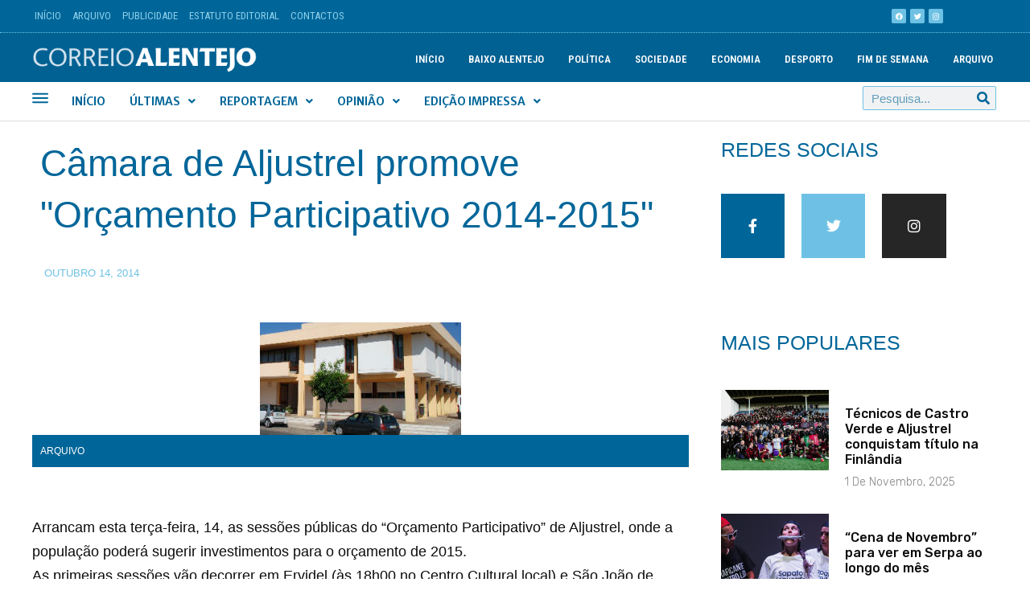

--- FILE ---
content_type: text/html; charset=UTF-8
request_url: https://correioalentejo.com/camara-de-aljustrel-promoveorcamento-participativo-2014-2015/
body_size: 25227
content:
<!DOCTYPE html>

<html lang="pt-PT" prefix="og: https://ogp.me/ns#">

<head>
	<meta charset="UTF-8">
	<meta name="viewport" content="width=device-width, initial-scale=1">
	<link rel="profile" href="http://gmpg.org/xfn/11">
		<style>img:is([sizes="auto" i], [sizes^="auto," i]) { contain-intrinsic-size: 3000px 1500px }</style>
	<title>Câmara de Aljustrel promove &quot;Orçamento Participativo 2014-2015&quot; - Correio Alentejo</title>
<meta name="description" content="Arrancam esta terça-feira, 14, as sessões públicas do “Orçamento Participativo” de Aljustrel, onde a população poderá sugerir investimentos para o orçamento"/>
<meta name="robots" content="follow, index, max-snippet:-1, max-video-preview:-1, max-image-preview:large"/>
<link rel="canonical" href="https://correioalentejo.com/camara-de-aljustrel-promoveorcamento-participativo-2014-2015/" />
<meta property="og:locale" content="pt_PT" />
<meta property="og:type" content="article" />
<meta property="og:title" content="Câmara de Aljustrel promove &quot;Orçamento Participativo 2014-2015&quot; - Correio Alentejo" />
<meta property="og:description" content="Arrancam esta terça-feira, 14, as sessões públicas do “Orçamento Participativo” de Aljustrel, onde a população poderá sugerir investimentos para o orçamento" />
<meta property="og:url" content="https://correioalentejo.com/camara-de-aljustrel-promoveorcamento-participativo-2014-2015/" />
<meta property="og:site_name" content="Correio Alentejo" />
<meta property="article:publisher" content="https://www.facebook.com/CorreioAlentejo/" />
<meta property="article:section" content="Arquivo" />
<meta property="fb:app_id" content="1885467348270470" />
<meta property="og:image" content="https://correioalentejo.com/wp-content/uploads/2020/12/1200x630.jpg" />
<meta property="og:image:secure_url" content="https://correioalentejo.com/wp-content/uploads/2020/12/1200x630.jpg" />
<meta property="og:image:width" content="1200" />
<meta property="og:image:height" content="630" />
<meta property="og:image:alt" content="Correio Alentejo" />
<meta property="og:image:type" content="image/jpeg" />
<meta property="article:published_time" content="2014-10-14T00:00:00+00:00" />
<meta name="twitter:card" content="summary_large_image" />
<meta name="twitter:title" content="Câmara de Aljustrel promove &quot;Orçamento Participativo 2014-2015&quot; - Correio Alentejo" />
<meta name="twitter:description" content="Arrancam esta terça-feira, 14, as sessões públicas do “Orçamento Participativo” de Aljustrel, onde a população poderá sugerir investimentos para o orçamento" />
<meta name="twitter:site" content="@correioalentejo" />
<meta name="twitter:creator" content="@correioalentejo" />
<meta name="twitter:image" content="https://correioalentejo.com/wp-content/uploads/2020/12/1200x630.jpg" />
<meta name="twitter:label1" content="Written by" />
<meta name="twitter:data1" content="Correio Alentejo" />
<meta name="twitter:label2" content="Time to read" />
<meta name="twitter:data2" content="1 minute" />
<script type="application/ld+json" class="rank-math-schema-pro">{"@context":"https://schema.org","@graph":[{"@type":"Place","@id":"https://correioalentejo.com/#place","geo":{"@type":"GeoCoordinates","latitude":"37.6985796867319","longitude":" -8.084744442588239"},"hasMap":"https://www.google.com/maps/search/?api=1&amp;query=37.6985796867319, -8.084744442588239","address":{"@type":"PostalAddress","streetAddress":"Rua Campo de Ourique, 6 \u2013 A","addressLocality":"Castro Verde","addressRegion":"Alentejo","postalCode":"7780-148","addressCountry":"Portugal"}},{"@type":["NewsMediaOrganization","Organization"],"@id":"https://correioalentejo.com/#organization","name":"Correio Alentejo","url":"https://correioalentejo.com","sameAs":["https://www.facebook.com/CorreioAlentejo/","https://twitter.com/correioalentejo"],"email":"geral@correioalentejo.com","address":{"@type":"PostalAddress","streetAddress":"Rua Campo de Ourique, 6 \u2013 A","addressLocality":"Castro Verde","addressRegion":"Alentejo","postalCode":"7780-148","addressCountry":"Portugal"},"logo":{"@type":"ImageObject","@id":"https://correioalentejo.com/#logo","url":"https://correioalentejo.com/wp-content/uploads/2020/12/cropped-logotipo_CA-2.png","contentUrl":"https://correioalentejo.com/wp-content/uploads/2020/12/cropped-logotipo_CA-2.png","caption":"Correio Alentejo","inLanguage":"pt-PT","width":"1593","height":"236"},"contactPoint":[{"@type":"ContactPoint","telephone":"+351 286 328 417","contactType":"customer support"}],"location":{"@id":"https://correioalentejo.com/#place"}},{"@type":"WebSite","@id":"https://correioalentejo.com/#website","url":"https://correioalentejo.com","name":"Correio Alentejo","publisher":{"@id":"https://correioalentejo.com/#organization"},"inLanguage":"pt-PT"},{"@type":"ImageObject","@id":"https://correioalentejo.com/wp-content/uploads/2020/09/201410140706421.jpg","url":"https://correioalentejo.com/wp-content/uploads/2020/09/201410140706421.jpg","width":"250","height":"140","caption":"C\u00e2mara de Aljustrel promove","inLanguage":"pt-PT"},{"@type":"WebPage","@id":"https://correioalentejo.com/camara-de-aljustrel-promoveorcamento-participativo-2014-2015/#webpage","url":"https://correioalentejo.com/camara-de-aljustrel-promoveorcamento-participativo-2014-2015/","name":"C\u00e2mara de Aljustrel promove &quot;Or\u00e7amento Participativo 2014-2015&quot; - Correio Alentejo","datePublished":"2014-10-14T00:00:00+00:00","dateModified":"2014-10-14T00:00:00+00:00","isPartOf":{"@id":"https://correioalentejo.com/#website"},"primaryImageOfPage":{"@id":"https://correioalentejo.com/wp-content/uploads/2020/09/201410140706421.jpg"},"inLanguage":"pt-PT"},{"@type":"Person","@id":"https://correioalentejo.com/jornalista/correio-alentejo/","name":"Correio Alentejo","url":"https://correioalentejo.com/jornalista/correio-alentejo/","image":{"@type":"ImageObject","@id":"https://correioalentejo.com/wp-content/uploads/2020/11/logo-1-96x96.jpg","url":"https://correioalentejo.com/wp-content/uploads/2020/11/logo-1-96x96.jpg","caption":"Correio Alentejo","inLanguage":"pt-PT"},"sameAs":["https://correioalentejo.com"],"worksFor":{"@id":"https://correioalentejo.com/#organization"}},{"@type":"NewsArticle","headline":"C\u00e2mara de Aljustrel promove &quot;Or\u00e7amento Participativo 2014-2015&quot; - Correio Alentejo","datePublished":"2014-10-14T00:00:00+00:00","dateModified":"2014-10-14T00:00:00+00:00","articleSection":"Arquivo","author":{"@id":"https://correioalentejo.com/jornalista/correio-alentejo/","name":"Correio Alentejo"},"publisher":{"@id":"https://correioalentejo.com/#organization"},"description":"Arrancam esta ter\u00e7a-feira, 14, as sess\u00f5es p\u00fablicas do \u201cOr\u00e7amento Participativo\u201d de Aljustrel, onde a popula\u00e7\u00e3o poder\u00e1 sugerir investimentos para o or\u00e7amento","copyrightYear":"2014","copyrightHolder":{"@id":"https://correioalentejo.com/#organization"},"name":"C\u00e2mara de Aljustrel promove &quot;Or\u00e7amento Participativo 2014-2015&quot; - Correio Alentejo","@id":"https://correioalentejo.com/camara-de-aljustrel-promoveorcamento-participativo-2014-2015/#richSnippet","isPartOf":{"@id":"https://correioalentejo.com/camara-de-aljustrel-promoveorcamento-participativo-2014-2015/#webpage"},"image":{"@id":"https://correioalentejo.com/wp-content/uploads/2020/09/201410140706421.jpg"},"inLanguage":"pt-PT","mainEntityOfPage":{"@id":"https://correioalentejo.com/camara-de-aljustrel-promoveorcamento-participativo-2014-2015/#webpage"}}]}</script>
<link rel="alternate" type="application/rss+xml" title="Correio Alentejo &raquo; Feed" href="https://correioalentejo.com/feed/" />
<link rel="alternate" type="application/rss+xml" title="Correio Alentejo &raquo; Feed de comentários" href="https://correioalentejo.com/comments/feed/" />
<script>
window._wpemojiSettings = {"baseUrl":"https:\/\/s.w.org\/images\/core\/emoji\/15.0.3\/72x72\/","ext":".png","svgUrl":"https:\/\/s.w.org\/images\/core\/emoji\/15.0.3\/svg\/","svgExt":".svg","source":{"concatemoji":"https:\/\/correioalentejo.com\/wp-includes\/js\/wp-emoji-release.min.js?ver=6.7.4"}};
/*! This file is auto-generated */
!function(i,n){var o,s,e;function c(e){try{var t={supportTests:e,timestamp:(new Date).valueOf()};sessionStorage.setItem(o,JSON.stringify(t))}catch(e){}}function p(e,t,n){e.clearRect(0,0,e.canvas.width,e.canvas.height),e.fillText(t,0,0);var t=new Uint32Array(e.getImageData(0,0,e.canvas.width,e.canvas.height).data),r=(e.clearRect(0,0,e.canvas.width,e.canvas.height),e.fillText(n,0,0),new Uint32Array(e.getImageData(0,0,e.canvas.width,e.canvas.height).data));return t.every(function(e,t){return e===r[t]})}function u(e,t,n){switch(t){case"flag":return n(e,"\ud83c\udff3\ufe0f\u200d\u26a7\ufe0f","\ud83c\udff3\ufe0f\u200b\u26a7\ufe0f")?!1:!n(e,"\ud83c\uddfa\ud83c\uddf3","\ud83c\uddfa\u200b\ud83c\uddf3")&&!n(e,"\ud83c\udff4\udb40\udc67\udb40\udc62\udb40\udc65\udb40\udc6e\udb40\udc67\udb40\udc7f","\ud83c\udff4\u200b\udb40\udc67\u200b\udb40\udc62\u200b\udb40\udc65\u200b\udb40\udc6e\u200b\udb40\udc67\u200b\udb40\udc7f");case"emoji":return!n(e,"\ud83d\udc26\u200d\u2b1b","\ud83d\udc26\u200b\u2b1b")}return!1}function f(e,t,n){var r="undefined"!=typeof WorkerGlobalScope&&self instanceof WorkerGlobalScope?new OffscreenCanvas(300,150):i.createElement("canvas"),a=r.getContext("2d",{willReadFrequently:!0}),o=(a.textBaseline="top",a.font="600 32px Arial",{});return e.forEach(function(e){o[e]=t(a,e,n)}),o}function t(e){var t=i.createElement("script");t.src=e,t.defer=!0,i.head.appendChild(t)}"undefined"!=typeof Promise&&(o="wpEmojiSettingsSupports",s=["flag","emoji"],n.supports={everything:!0,everythingExceptFlag:!0},e=new Promise(function(e){i.addEventListener("DOMContentLoaded",e,{once:!0})}),new Promise(function(t){var n=function(){try{var e=JSON.parse(sessionStorage.getItem(o));if("object"==typeof e&&"number"==typeof e.timestamp&&(new Date).valueOf()<e.timestamp+604800&&"object"==typeof e.supportTests)return e.supportTests}catch(e){}return null}();if(!n){if("undefined"!=typeof Worker&&"undefined"!=typeof OffscreenCanvas&&"undefined"!=typeof URL&&URL.createObjectURL&&"undefined"!=typeof Blob)try{var e="postMessage("+f.toString()+"("+[JSON.stringify(s),u.toString(),p.toString()].join(",")+"));",r=new Blob([e],{type:"text/javascript"}),a=new Worker(URL.createObjectURL(r),{name:"wpTestEmojiSupports"});return void(a.onmessage=function(e){c(n=e.data),a.terminate(),t(n)})}catch(e){}c(n=f(s,u,p))}t(n)}).then(function(e){for(var t in e)n.supports[t]=e[t],n.supports.everything=n.supports.everything&&n.supports[t],"flag"!==t&&(n.supports.everythingExceptFlag=n.supports.everythingExceptFlag&&n.supports[t]);n.supports.everythingExceptFlag=n.supports.everythingExceptFlag&&!n.supports.flag,n.DOMReady=!1,n.readyCallback=function(){n.DOMReady=!0}}).then(function(){return e}).then(function(){var e;n.supports.everything||(n.readyCallback(),(e=n.source||{}).concatemoji?t(e.concatemoji):e.wpemoji&&e.twemoji&&(t(e.twemoji),t(e.wpemoji)))}))}((window,document),window._wpemojiSettings);
</script>
<style id='wp-emoji-styles-inline-css'>

	img.wp-smiley, img.emoji {
		display: inline !important;
		border: none !important;
		box-shadow: none !important;
		height: 1em !important;
		width: 1em !important;
		margin: 0 0.07em !important;
		vertical-align: -0.1em !important;
		background: none !important;
		padding: 0 !important;
	}
</style>
<link rel='stylesheet' id='wp-block-library-css' href='https://correioalentejo.com/wp-includes/css/dist/block-library/style.min.css?ver=6.7.4' media='all' />
<link rel='stylesheet' id='jet-engine-frontend-css' href='https://correioalentejo.com/wp-content/plugins/jet-engine/assets/css/frontend.css?ver=3.1.3.1' media='all' />
<style id='classic-theme-styles-inline-css'>
/*! This file is auto-generated */
.wp-block-button__link{color:#fff;background-color:#32373c;border-radius:9999px;box-shadow:none;text-decoration:none;padding:calc(.667em + 2px) calc(1.333em + 2px);font-size:1.125em}.wp-block-file__button{background:#32373c;color:#fff;text-decoration:none}
</style>
<style id='global-styles-inline-css'>
:root{--wp--preset--aspect-ratio--square: 1;--wp--preset--aspect-ratio--4-3: 4/3;--wp--preset--aspect-ratio--3-4: 3/4;--wp--preset--aspect-ratio--3-2: 3/2;--wp--preset--aspect-ratio--2-3: 2/3;--wp--preset--aspect-ratio--16-9: 16/9;--wp--preset--aspect-ratio--9-16: 9/16;--wp--preset--color--black: #000000;--wp--preset--color--cyan-bluish-gray: #abb8c3;--wp--preset--color--white: #ffffff;--wp--preset--color--pale-pink: #f78da7;--wp--preset--color--vivid-red: #cf2e2e;--wp--preset--color--luminous-vivid-orange: #ff6900;--wp--preset--color--luminous-vivid-amber: #fcb900;--wp--preset--color--light-green-cyan: #7bdcb5;--wp--preset--color--vivid-green-cyan: #00d084;--wp--preset--color--pale-cyan-blue: #8ed1fc;--wp--preset--color--vivid-cyan-blue: #0693e3;--wp--preset--color--vivid-purple: #9b51e0;--wp--preset--gradient--vivid-cyan-blue-to-vivid-purple: linear-gradient(135deg,rgba(6,147,227,1) 0%,rgb(155,81,224) 100%);--wp--preset--gradient--light-green-cyan-to-vivid-green-cyan: linear-gradient(135deg,rgb(122,220,180) 0%,rgb(0,208,130) 100%);--wp--preset--gradient--luminous-vivid-amber-to-luminous-vivid-orange: linear-gradient(135deg,rgba(252,185,0,1) 0%,rgba(255,105,0,1) 100%);--wp--preset--gradient--luminous-vivid-orange-to-vivid-red: linear-gradient(135deg,rgba(255,105,0,1) 0%,rgb(207,46,46) 100%);--wp--preset--gradient--very-light-gray-to-cyan-bluish-gray: linear-gradient(135deg,rgb(238,238,238) 0%,rgb(169,184,195) 100%);--wp--preset--gradient--cool-to-warm-spectrum: linear-gradient(135deg,rgb(74,234,220) 0%,rgb(151,120,209) 20%,rgb(207,42,186) 40%,rgb(238,44,130) 60%,rgb(251,105,98) 80%,rgb(254,248,76) 100%);--wp--preset--gradient--blush-light-purple: linear-gradient(135deg,rgb(255,206,236) 0%,rgb(152,150,240) 100%);--wp--preset--gradient--blush-bordeaux: linear-gradient(135deg,rgb(254,205,165) 0%,rgb(254,45,45) 50%,rgb(107,0,62) 100%);--wp--preset--gradient--luminous-dusk: linear-gradient(135deg,rgb(255,203,112) 0%,rgb(199,81,192) 50%,rgb(65,88,208) 100%);--wp--preset--gradient--pale-ocean: linear-gradient(135deg,rgb(255,245,203) 0%,rgb(182,227,212) 50%,rgb(51,167,181) 100%);--wp--preset--gradient--electric-grass: linear-gradient(135deg,rgb(202,248,128) 0%,rgb(113,206,126) 100%);--wp--preset--gradient--midnight: linear-gradient(135deg,rgb(2,3,129) 0%,rgb(40,116,252) 100%);--wp--preset--font-size--small: 14px;--wp--preset--font-size--medium: 20px;--wp--preset--font-size--large: 20px;--wp--preset--font-size--x-large: 42px;--wp--preset--font-size--tiny: 12px;--wp--preset--font-size--regular: 16px;--wp--preset--font-size--larger: 32px;--wp--preset--font-size--extra: 44px;--wp--preset--spacing--20: 0.44rem;--wp--preset--spacing--30: 0.67rem;--wp--preset--spacing--40: 1rem;--wp--preset--spacing--50: 1.5rem;--wp--preset--spacing--60: 2.25rem;--wp--preset--spacing--70: 3.38rem;--wp--preset--spacing--80: 5.06rem;--wp--preset--shadow--natural: 6px 6px 9px rgba(0, 0, 0, 0.2);--wp--preset--shadow--deep: 12px 12px 50px rgba(0, 0, 0, 0.4);--wp--preset--shadow--sharp: 6px 6px 0px rgba(0, 0, 0, 0.2);--wp--preset--shadow--outlined: 6px 6px 0px -3px rgba(255, 255, 255, 1), 6px 6px rgba(0, 0, 0, 1);--wp--preset--shadow--crisp: 6px 6px 0px rgba(0, 0, 0, 1);}:where(.is-layout-flex){gap: 0.5em;}:where(.is-layout-grid){gap: 0.5em;}body .is-layout-flex{display: flex;}.is-layout-flex{flex-wrap: wrap;align-items: center;}.is-layout-flex > :is(*, div){margin: 0;}body .is-layout-grid{display: grid;}.is-layout-grid > :is(*, div){margin: 0;}:where(.wp-block-columns.is-layout-flex){gap: 2em;}:where(.wp-block-columns.is-layout-grid){gap: 2em;}:where(.wp-block-post-template.is-layout-flex){gap: 1.25em;}:where(.wp-block-post-template.is-layout-grid){gap: 1.25em;}.has-black-color{color: var(--wp--preset--color--black) !important;}.has-cyan-bluish-gray-color{color: var(--wp--preset--color--cyan-bluish-gray) !important;}.has-white-color{color: var(--wp--preset--color--white) !important;}.has-pale-pink-color{color: var(--wp--preset--color--pale-pink) !important;}.has-vivid-red-color{color: var(--wp--preset--color--vivid-red) !important;}.has-luminous-vivid-orange-color{color: var(--wp--preset--color--luminous-vivid-orange) !important;}.has-luminous-vivid-amber-color{color: var(--wp--preset--color--luminous-vivid-amber) !important;}.has-light-green-cyan-color{color: var(--wp--preset--color--light-green-cyan) !important;}.has-vivid-green-cyan-color{color: var(--wp--preset--color--vivid-green-cyan) !important;}.has-pale-cyan-blue-color{color: var(--wp--preset--color--pale-cyan-blue) !important;}.has-vivid-cyan-blue-color{color: var(--wp--preset--color--vivid-cyan-blue) !important;}.has-vivid-purple-color{color: var(--wp--preset--color--vivid-purple) !important;}.has-black-background-color{background-color: var(--wp--preset--color--black) !important;}.has-cyan-bluish-gray-background-color{background-color: var(--wp--preset--color--cyan-bluish-gray) !important;}.has-white-background-color{background-color: var(--wp--preset--color--white) !important;}.has-pale-pink-background-color{background-color: var(--wp--preset--color--pale-pink) !important;}.has-vivid-red-background-color{background-color: var(--wp--preset--color--vivid-red) !important;}.has-luminous-vivid-orange-background-color{background-color: var(--wp--preset--color--luminous-vivid-orange) !important;}.has-luminous-vivid-amber-background-color{background-color: var(--wp--preset--color--luminous-vivid-amber) !important;}.has-light-green-cyan-background-color{background-color: var(--wp--preset--color--light-green-cyan) !important;}.has-vivid-green-cyan-background-color{background-color: var(--wp--preset--color--vivid-green-cyan) !important;}.has-pale-cyan-blue-background-color{background-color: var(--wp--preset--color--pale-cyan-blue) !important;}.has-vivid-cyan-blue-background-color{background-color: var(--wp--preset--color--vivid-cyan-blue) !important;}.has-vivid-purple-background-color{background-color: var(--wp--preset--color--vivid-purple) !important;}.has-black-border-color{border-color: var(--wp--preset--color--black) !important;}.has-cyan-bluish-gray-border-color{border-color: var(--wp--preset--color--cyan-bluish-gray) !important;}.has-white-border-color{border-color: var(--wp--preset--color--white) !important;}.has-pale-pink-border-color{border-color: var(--wp--preset--color--pale-pink) !important;}.has-vivid-red-border-color{border-color: var(--wp--preset--color--vivid-red) !important;}.has-luminous-vivid-orange-border-color{border-color: var(--wp--preset--color--luminous-vivid-orange) !important;}.has-luminous-vivid-amber-border-color{border-color: var(--wp--preset--color--luminous-vivid-amber) !important;}.has-light-green-cyan-border-color{border-color: var(--wp--preset--color--light-green-cyan) !important;}.has-vivid-green-cyan-border-color{border-color: var(--wp--preset--color--vivid-green-cyan) !important;}.has-pale-cyan-blue-border-color{border-color: var(--wp--preset--color--pale-cyan-blue) !important;}.has-vivid-cyan-blue-border-color{border-color: var(--wp--preset--color--vivid-cyan-blue) !important;}.has-vivid-purple-border-color{border-color: var(--wp--preset--color--vivid-purple) !important;}.has-vivid-cyan-blue-to-vivid-purple-gradient-background{background: var(--wp--preset--gradient--vivid-cyan-blue-to-vivid-purple) !important;}.has-light-green-cyan-to-vivid-green-cyan-gradient-background{background: var(--wp--preset--gradient--light-green-cyan-to-vivid-green-cyan) !important;}.has-luminous-vivid-amber-to-luminous-vivid-orange-gradient-background{background: var(--wp--preset--gradient--luminous-vivid-amber-to-luminous-vivid-orange) !important;}.has-luminous-vivid-orange-to-vivid-red-gradient-background{background: var(--wp--preset--gradient--luminous-vivid-orange-to-vivid-red) !important;}.has-very-light-gray-to-cyan-bluish-gray-gradient-background{background: var(--wp--preset--gradient--very-light-gray-to-cyan-bluish-gray) !important;}.has-cool-to-warm-spectrum-gradient-background{background: var(--wp--preset--gradient--cool-to-warm-spectrum) !important;}.has-blush-light-purple-gradient-background{background: var(--wp--preset--gradient--blush-light-purple) !important;}.has-blush-bordeaux-gradient-background{background: var(--wp--preset--gradient--blush-bordeaux) !important;}.has-luminous-dusk-gradient-background{background: var(--wp--preset--gradient--luminous-dusk) !important;}.has-pale-ocean-gradient-background{background: var(--wp--preset--gradient--pale-ocean) !important;}.has-electric-grass-gradient-background{background: var(--wp--preset--gradient--electric-grass) !important;}.has-midnight-gradient-background{background: var(--wp--preset--gradient--midnight) !important;}.has-small-font-size{font-size: var(--wp--preset--font-size--small) !important;}.has-medium-font-size{font-size: var(--wp--preset--font-size--medium) !important;}.has-large-font-size{font-size: var(--wp--preset--font-size--large) !important;}.has-x-large-font-size{font-size: var(--wp--preset--font-size--x-large) !important;}
:where(.wp-block-post-template.is-layout-flex){gap: 1.25em;}:where(.wp-block-post-template.is-layout-grid){gap: 1.25em;}
:where(.wp-block-columns.is-layout-flex){gap: 2em;}:where(.wp-block-columns.is-layout-grid){gap: 2em;}
:root :where(.wp-block-pullquote){font-size: 1.5em;line-height: 1.6;}
</style>
<link rel='stylesheet' id='pmpro_frontend-css' href='https://correioalentejo.com/wp-content/plugins/paid-memberships-pro/css/frontend.css?ver=2.10.3' media='screen' />
<link rel='stylesheet' id='pmpro_print-css' href='https://correioalentejo.com/wp-content/plugins/paid-memberships-pro/css/print.css?ver=2.10.3' media='print' />
<link rel='stylesheet' id='wpbf-style-css' href='https://correioalentejo.com/wp-content/themes/correioalentejo/style.css?ver=6.7.4' media='all' />
<link rel='stylesheet' id='wpbf-responsive-css' href='https://correioalentejo.com/wp-content/themes/correioalentejo/css/min/responsive-min.css?ver=6.7.4' media='all' />
<link rel='stylesheet' id='jet-menu-public-styles-css' href='https://correioalentejo.com/wp-content/plugins/jet-menu/assets/public/css/public.css?ver=2.2.4' media='all' />
<link rel='stylesheet' id='jet-popup-frontend-css' href='https://correioalentejo.com/wp-content/plugins/jet-popup/assets/css/jet-popup-frontend.css?ver=2.0.0' media='all' />
<link rel='stylesheet' id='jet-elements-css' href='https://correioalentejo.com/wp-content/plugins/jet-elements/assets/css/jet-elements.css?ver=2.6.9' media='all' />
<link rel='stylesheet' id='jet-elements-skin-css' href='https://correioalentejo.com/wp-content/plugins/jet-elements/assets/css/jet-elements-skin.css?ver=2.6.9' media='all' />
<link rel='stylesheet' id='elementor-icons-css' href='https://correioalentejo.com/wp-content/plugins/elementor/assets/lib/eicons/css/elementor-icons.min.css?ver=5.30.0' media='all' />
<link rel='stylesheet' id='elementor-frontend-css' href='https://correioalentejo.com/wp-content/plugins/elementor/assets/css/frontend.min.css?ver=3.23.0' media='all' />
<link rel='stylesheet' id='swiper-css' href='https://correioalentejo.com/wp-content/plugins/elementor/assets/lib/swiper/css/swiper.min.css?ver=5.3.6' media='all' />
<link rel='stylesheet' id='elementor-post-63-css' href='https://correioalentejo.com/wp-content/uploads/elementor/css/post-63.css?ver=1734690093' media='all' />
<link rel='stylesheet' id='elementor-pro-css' href='https://correioalentejo.com/wp-content/plugins/elementor-pro/assets/css/frontend.min.css?ver=3.21.2' media='all' />
<link rel='stylesheet' id='uael-frontend-css' href='https://correioalentejo.com/wp-content/plugins/ultimate-elementor/assets/min-css/uael-frontend.min.css?ver=1.36.15' media='all' />
<link rel='stylesheet' id='jet-blog-css' href='https://correioalentejo.com/wp-content/plugins/jet-blog/assets/css/jet-blog.css?ver=2.3.1' media='all' />
<link rel='stylesheet' id='jet-tricks-frontend-css' href='https://correioalentejo.com/wp-content/plugins/jet-tricks/assets/css/jet-tricks-frontend.css?ver=1.4.3' media='all' />
<link rel='stylesheet' id='she-header-style-css' href='https://correioalentejo.com/wp-content/plugins/sticky-header-effects-for-elementor/assets/css/she-header-style.css?ver=1.6.5' media='all' />
<link rel='stylesheet' id='elementor-global-css' href='https://correioalentejo.com/wp-content/uploads/elementor/css/global.css?ver=1734691938' media='all' />
<link rel='stylesheet' id='elementor-post-41140-css' href='https://correioalentejo.com/wp-content/uploads/elementor/css/post-41140.css?ver=1734695272' media='all' />
<link rel='stylesheet' id='elementor-post-464-css' href='https://correioalentejo.com/wp-content/uploads/elementor/css/post-464.css?ver=1741947796' media='all' />
<link rel='stylesheet' id='elementor-post-42372-css' href='https://correioalentejo.com/wp-content/uploads/elementor/css/post-42372.css?ver=1734690194' media='all' />
<link rel='stylesheet' id='wpbf-premium-css' href='https://correioalentejo.com/wp-content/plugins/wpbf-premium/css/wpbf-premium.css?ver=2.5.11' media='all' />
<style id='wpbf-premium-inline-css'>
#inner-content{}.wpbf-archive-content .wpbf-post{text-align:left;}.wpbf-navigation .wpbf-2-3{width:25%;}.wpbf-navigation .wpbf-1-3{width:75%;}.wpbf-nav-wrapper{padding-top:19px;padding-bottom:19px;}.wpbf-navigation:not(.wpbf-navigation-transparent):not(.wpbf-navigation-active){background-color:#145d9d;}.wpbf-navigation-transparent,.wpbf-navigation-transparent .wpbf-mobile-nav-wrapper{background-color:rgba(232,191,191,0);}
</style>
<link rel='stylesheet' id='wpbf-style-child-css' href='https://correioalentejo.com/wp-content/themes/correioalentejo-chield/style.css?ver=1.2' media='all' />
<link rel='stylesheet' id='google-fonts-1-css' href='https://fonts.googleapis.com/css?family=Roboto+Condensed%3A100%2C100italic%2C200%2C200italic%2C300%2C300italic%2C400%2C400italic%2C500%2C500italic%2C600%2C600italic%2C700%2C700italic%2C800%2C800italic%2C900%2C900italic%7CRoboto%3A100%2C100italic%2C200%2C200italic%2C300%2C300italic%2C400%2C400italic%2C500%2C500italic%2C600%2C600italic%2C700%2C700italic%2C800%2C800italic%2C900%2C900italic%7CMerriweather+Sans%3A100%2C100italic%2C200%2C200italic%2C300%2C300italic%2C400%2C400italic%2C500%2C500italic%2C600%2C600italic%2C700%2C700italic%2C800%2C800italic%2C900%2C900italic%7CRubik%3A100%2C100italic%2C200%2C200italic%2C300%2C300italic%2C400%2C400italic%2C500%2C500italic%2C600%2C600italic%2C700%2C700italic%2C800%2C800italic%2C900%2C900italic&#038;display=auto&#038;ver=6.7.4' media='all' />
<link rel='stylesheet' id='elementor-icons-shared-0-css' href='https://correioalentejo.com/wp-content/plugins/elementor/assets/lib/font-awesome/css/fontawesome.min.css?ver=5.15.3' media='all' />
<link rel='stylesheet' id='elementor-icons-fa-solid-css' href='https://correioalentejo.com/wp-content/plugins/elementor/assets/lib/font-awesome/css/solid.min.css?ver=5.15.3' media='all' />
<link rel='stylesheet' id='elementor-icons-fa-brands-css' href='https://correioalentejo.com/wp-content/plugins/elementor/assets/lib/font-awesome/css/brands.min.css?ver=5.15.3' media='all' />
<link rel='stylesheet' id='elementor-icons-fa-regular-css' href='https://correioalentejo.com/wp-content/plugins/elementor/assets/lib/font-awesome/css/regular.min.css?ver=5.15.3' media='all' />
<link rel="preconnect" href="https://fonts.gstatic.com/" crossorigin><script src="https://correioalentejo.com/wp-includes/js/jquery/jquery.min.js?ver=3.7.1" id="jquery-core-js"></script>
<script src="https://correioalentejo.com/wp-includes/js/jquery/jquery-migrate.min.js?ver=3.4.1" id="jquery-migrate-js"></script>
<script src="https://correioalentejo.com/wp-content/plugins/sticky-header-effects-for-elementor/assets/js/she-header.js?ver=1.6.5" id="she-header-js"></script>
<link rel="https://api.w.org/" href="https://correioalentejo.com/wp-json/" /><link rel="alternate" title="JSON" type="application/json" href="https://correioalentejo.com/wp-json/wp/v2/posts/16883" /><link rel="EditURI" type="application/rsd+xml" title="RSD" href="https://correioalentejo.com/xmlrpc.php?rsd" />
<meta name="generator" content="WordPress 6.7.4" />
<link rel='shortlink' href='https://correioalentejo.com/?p=16883' />
<link rel="alternate" title="oEmbed (JSON)" type="application/json+oembed" href="https://correioalentejo.com/wp-json/oembed/1.0/embed?url=https%3A%2F%2Fcorreioalentejo.com%2Fcamara-de-aljustrel-promoveorcamento-participativo-2014-2015%2F" />
<link rel="alternate" title="oEmbed (XML)" type="text/xml+oembed" href="https://correioalentejo.com/wp-json/oembed/1.0/embed?url=https%3A%2F%2Fcorreioalentejo.com%2Fcamara-de-aljustrel-promoveorcamento-participativo-2014-2015%2F&#038;format=xml" />
<meta name="generator" content="Elementor 3.23.0; settings: css_print_method-external, google_font-enabled, font_display-auto">
<meta property="fb:app_id" content="1885467348270470" /><script id="google_gtagjs" src="https://correioalentejo.com/?local_ga_js=dee71454d9b9a9eacadd255f5b55e4a2" async></script>
<script id="google_gtagjs-inline">
window.dataLayer = window.dataLayer || [];function gtag(){dataLayer.push(arguments);}gtag('js', new Date());gtag('config', 'G-Z4BXL5LN1V', {} );
</script>
<link rel="icon" href="https://correioalentejo.com/wp-content/uploads/2020/11/cropped-logo-1-32x32.jpg" sizes="32x32" />
<link rel="icon" href="https://correioalentejo.com/wp-content/uploads/2020/11/cropped-logo-1-192x192.jpg" sizes="192x192" />
<link rel="apple-touch-icon" href="https://correioalentejo.com/wp-content/uploads/2020/11/cropped-logo-1-180x180.jpg" />
<meta name="msapplication-TileImage" content="https://correioalentejo.com/wp-content/uploads/2020/11/cropped-logo-1-270x270.jpg" />
<style id="kirki-inline-styles"></style></head>

<body class="post-template-default single single-post postid-16883 single-format-standard wp-custom-logo pmpro-body-has-access wpbf wpbf-camara-de-aljustrel-promoveorcamento-participativo-2014-2015 wpbf-sidebar-right jet-mega-menu-location elementor-default elementor-template-full-width elementor-kit-63 elementor-page-42372" itemscope="itemscope" itemtype="https://schema.org/Blog">

	<a class="screen-reader-text skip-link" href="#content" title="Ir para o conteúdo">Ir para o conteúdo</a>

	
	
	<div id="container" class="hfeed wpbf-page">

		
				<div data-elementor-type="header" data-elementor-id="41140" class="elementor elementor-41140 elementor-location-header" data-elementor-post-type="elementor_library">
					<section class="elementor-section elementor-top-section elementor-element elementor-element-7f9484ae elementor-hidden-tablet elementor-hidden-phone elementor-section-boxed elementor-section-height-default elementor-section-height-default" data-id="7f9484ae" data-element_type="section" data-settings="{&quot;background_background&quot;:&quot;classic&quot;,&quot;jet_parallax_layout_list&quot;:[{&quot;jet_parallax_layout_image&quot;:{&quot;url&quot;:&quot;&quot;,&quot;id&quot;:&quot;&quot;,&quot;size&quot;:&quot;&quot;},&quot;_id&quot;:&quot;a29c2fe&quot;,&quot;jet_parallax_layout_image_tablet&quot;:{&quot;url&quot;:&quot;&quot;,&quot;id&quot;:&quot;&quot;,&quot;size&quot;:&quot;&quot;},&quot;jet_parallax_layout_image_mobile&quot;:{&quot;url&quot;:&quot;&quot;,&quot;id&quot;:&quot;&quot;,&quot;size&quot;:&quot;&quot;},&quot;jet_parallax_layout_speed&quot;:{&quot;unit&quot;:&quot;%&quot;,&quot;size&quot;:50,&quot;sizes&quot;:[]},&quot;jet_parallax_layout_type&quot;:&quot;scroll&quot;,&quot;jet_parallax_layout_direction&quot;:null,&quot;jet_parallax_layout_fx_direction&quot;:null,&quot;jet_parallax_layout_z_index&quot;:&quot;&quot;,&quot;jet_parallax_layout_bg_x&quot;:50,&quot;jet_parallax_layout_bg_x_tablet&quot;:&quot;&quot;,&quot;jet_parallax_layout_bg_x_mobile&quot;:&quot;&quot;,&quot;jet_parallax_layout_bg_y&quot;:50,&quot;jet_parallax_layout_bg_y_tablet&quot;:&quot;&quot;,&quot;jet_parallax_layout_bg_y_mobile&quot;:&quot;&quot;,&quot;jet_parallax_layout_bg_size&quot;:&quot;auto&quot;,&quot;jet_parallax_layout_bg_size_tablet&quot;:&quot;&quot;,&quot;jet_parallax_layout_bg_size_mobile&quot;:&quot;&quot;,&quot;jet_parallax_layout_animation_prop&quot;:&quot;transform&quot;,&quot;jet_parallax_layout_on&quot;:[&quot;desktop&quot;,&quot;tablet&quot;]}]}">
						<div class="elementor-container elementor-column-gap-default">
					<div class="elementor-column elementor-col-16 elementor-top-column elementor-element elementor-element-33973778" data-id="33973778" data-element_type="column">
			<div class="elementor-widget-wrap">
							</div>
		</div>
				<div class="elementor-column elementor-col-16 elementor-top-column elementor-element elementor-element-964ecf0" data-id="964ecf0" data-element_type="column">
			<div class="elementor-widget-wrap elementor-element-populated">
						<div class="elementor-element elementor-element-dfa17a0 elementor-nav-menu--dropdown-mobile elementor-nav-menu__text-align-aside elementor-nav-menu--toggle elementor-nav-menu--burger elementor-widget elementor-widget-nav-menu" data-id="dfa17a0" data-element_type="widget" data-settings="{&quot;layout&quot;:&quot;horizontal&quot;,&quot;submenu_icon&quot;:{&quot;value&quot;:&quot;&lt;i class=\&quot;fas fa-caret-down\&quot;&gt;&lt;\/i&gt;&quot;,&quot;library&quot;:&quot;fa-solid&quot;},&quot;toggle&quot;:&quot;burger&quot;}" data-widget_type="nav-menu.default">
				<div class="elementor-widget-container">
						<nav class="elementor-nav-menu--main elementor-nav-menu__container elementor-nav-menu--layout-horizontal e--pointer-underline e--animation-fade">
				<ul id="menu-1-dfa17a0" class="elementor-nav-menu"><li class="menu-item menu-item-type-custom menu-item-object-custom menu-item-home menu-item-41381"><a href="https://correioalentejo.com/" class="elementor-item">Início</a></li>
<li class="menu-item menu-item-type-taxonomy menu-item-object-category current-post-ancestor current-menu-parent current-post-parent menu-item-41753"><a href="https://correioalentejo.com/topico/arquivo/" class="elementor-item">Arquivo</a></li>
<li class="menu-item menu-item-type-post_type menu-item-object-page menu-item-43445"><a href="https://correioalentejo.com/publicidade/" class="elementor-item">Publicidade</a></li>
<li class="menu-item menu-item-type-custom menu-item-object-custom menu-item-41378"><a href="https://correioalentejo.com/estatuto-editorial/" class="elementor-item">Estatuto Editorial</a></li>
<li class="menu-item menu-item-type-post_type menu-item-object-page menu-item-43444"><a href="https://correioalentejo.com/contactos/" class="elementor-item">Contactos</a></li>
</ul>			</nav>
					<div class="elementor-menu-toggle" role="button" tabindex="0" aria-label="Menu Toggle" aria-expanded="false">
			<i aria-hidden="true" role="presentation" class="elementor-menu-toggle__icon--open eicon-menu-bar"></i><i aria-hidden="true" role="presentation" class="elementor-menu-toggle__icon--close eicon-close"></i>			<span class="elementor-screen-only">Menu</span>
		</div>
					<nav class="elementor-nav-menu--dropdown elementor-nav-menu__container" aria-hidden="true">
				<ul id="menu-2-dfa17a0" class="elementor-nav-menu"><li class="menu-item menu-item-type-custom menu-item-object-custom menu-item-home menu-item-41381"><a href="https://correioalentejo.com/" class="elementor-item" tabindex="-1">Início</a></li>
<li class="menu-item menu-item-type-taxonomy menu-item-object-category current-post-ancestor current-menu-parent current-post-parent menu-item-41753"><a href="https://correioalentejo.com/topico/arquivo/" class="elementor-item" tabindex="-1">Arquivo</a></li>
<li class="menu-item menu-item-type-post_type menu-item-object-page menu-item-43445"><a href="https://correioalentejo.com/publicidade/" class="elementor-item" tabindex="-1">Publicidade</a></li>
<li class="menu-item menu-item-type-custom menu-item-object-custom menu-item-41378"><a href="https://correioalentejo.com/estatuto-editorial/" class="elementor-item" tabindex="-1">Estatuto Editorial</a></li>
<li class="menu-item menu-item-type-post_type menu-item-object-page menu-item-43444"><a href="https://correioalentejo.com/contactos/" class="elementor-item" tabindex="-1">Contactos</a></li>
</ul>			</nav>
				</div>
				</div>
					</div>
		</div>
				<div class="elementor-column elementor-col-16 elementor-top-column elementor-element elementor-element-5c1f5ea3" data-id="5c1f5ea3" data-element_type="column">
			<div class="elementor-widget-wrap">
							</div>
		</div>
				<div class="elementor-column elementor-col-16 elementor-top-column elementor-element elementor-element-64418c0b" data-id="64418c0b" data-element_type="column">
			<div class="elementor-widget-wrap">
							</div>
		</div>
				<div class="elementor-column elementor-col-16 elementor-top-column elementor-element elementor-element-2644920d" data-id="2644920d" data-element_type="column">
			<div class="elementor-widget-wrap elementor-element-populated">
						<div class="elementor-element elementor-element-337b8981 elementor-shape-rounded elementor-grid-0 e-grid-align-center elementor-widget elementor-widget-social-icons" data-id="337b8981" data-element_type="widget" data-widget_type="social-icons.default">
				<div class="elementor-widget-container">
					<div class="elementor-social-icons-wrapper elementor-grid">
							<span class="elementor-grid-item">
					<a class="elementor-icon elementor-social-icon elementor-social-icon-facebook elementor-animation-pulse elementor-repeater-item-1156109" href="https://www.facebook.com/CorreioAlentejo" target="_blank">
						<span class="elementor-screen-only">Facebook</span>
						<i class="fab fa-facebook"></i>					</a>
				</span>
							<span class="elementor-grid-item">
					<a class="elementor-icon elementor-social-icon elementor-social-icon-twitter elementor-animation-pulse elementor-repeater-item-655bd14" target="_blank">
						<span class="elementor-screen-only">Twitter</span>
						<i class="fab fa-twitter"></i>					</a>
				</span>
							<span class="elementor-grid-item">
					<a class="elementor-icon elementor-social-icon elementor-social-icon-instagram elementor-animation-pulse elementor-repeater-item-466fe86" href="http://www.instagram.com/correioalentejo" target="_blank">
						<span class="elementor-screen-only">Instagram</span>
						<i class="fab fa-instagram"></i>					</a>
				</span>
					</div>
				</div>
				</div>
					</div>
		</div>
				<div class="elementor-column elementor-col-16 elementor-top-column elementor-element elementor-element-2eabcfe" data-id="2eabcfe" data-element_type="column">
			<div class="elementor-widget-wrap">
							</div>
		</div>
					</div>
		</section>
				<section class="elementor-section elementor-top-section elementor-element elementor-element-6b92a7b0 she-header-yes elementor-section-boxed elementor-section-height-default elementor-section-height-default" data-id="6b92a7b0" data-element_type="section" data-settings="{&quot;background_background&quot;:&quot;classic&quot;,&quot;transparent&quot;:&quot;yes&quot;,&quot;shrink_header&quot;:&quot;yes&quot;,&quot;custom_height_header&quot;:{&quot;unit&quot;:&quot;px&quot;,&quot;size&quot;:&quot;&quot;,&quot;sizes&quot;:[]},&quot;shrink_header_logo&quot;:&quot;yes&quot;,&quot;custom_height_header_logo&quot;:{&quot;unit&quot;:&quot;px&quot;,&quot;size&quot;:60,&quot;sizes&quot;:[]},&quot;jet_parallax_layout_list&quot;:[{&quot;jet_parallax_layout_image&quot;:{&quot;url&quot;:&quot;&quot;,&quot;id&quot;:&quot;&quot;,&quot;size&quot;:&quot;&quot;},&quot;_id&quot;:&quot;ab09fe0&quot;,&quot;jet_parallax_layout_image_tablet&quot;:{&quot;url&quot;:&quot;&quot;,&quot;id&quot;:&quot;&quot;,&quot;size&quot;:&quot;&quot;},&quot;jet_parallax_layout_image_mobile&quot;:{&quot;url&quot;:&quot;&quot;,&quot;id&quot;:&quot;&quot;,&quot;size&quot;:&quot;&quot;},&quot;jet_parallax_layout_speed&quot;:{&quot;unit&quot;:&quot;%&quot;,&quot;size&quot;:50,&quot;sizes&quot;:[]},&quot;jet_parallax_layout_type&quot;:&quot;scroll&quot;,&quot;jet_parallax_layout_direction&quot;:null,&quot;jet_parallax_layout_fx_direction&quot;:null,&quot;jet_parallax_layout_z_index&quot;:&quot;&quot;,&quot;jet_parallax_layout_bg_x&quot;:50,&quot;jet_parallax_layout_bg_x_tablet&quot;:&quot;&quot;,&quot;jet_parallax_layout_bg_x_mobile&quot;:&quot;&quot;,&quot;jet_parallax_layout_bg_y&quot;:50,&quot;jet_parallax_layout_bg_y_tablet&quot;:&quot;&quot;,&quot;jet_parallax_layout_bg_y_mobile&quot;:&quot;&quot;,&quot;jet_parallax_layout_bg_size&quot;:&quot;auto&quot;,&quot;jet_parallax_layout_bg_size_tablet&quot;:&quot;&quot;,&quot;jet_parallax_layout_bg_size_mobile&quot;:&quot;&quot;,&quot;jet_parallax_layout_animation_prop&quot;:&quot;transform&quot;,&quot;jet_parallax_layout_on&quot;:[&quot;desktop&quot;,&quot;tablet&quot;]}],&quot;scroll_distance_tablet&quot;:{&quot;unit&quot;:&quot;px&quot;,&quot;size&quot;:60,&quot;sizes&quot;:[]},&quot;scroll_distance_mobile&quot;:{&quot;unit&quot;:&quot;px&quot;,&quot;size&quot;:60,&quot;sizes&quot;:[]},&quot;custom_height_header_logo_mobile&quot;:{&quot;unit&quot;:&quot;px&quot;,&quot;size&quot;:60,&quot;sizes&quot;:[]},&quot;transparent_on&quot;:[&quot;desktop&quot;,&quot;tablet&quot;,&quot;mobile&quot;],&quot;scroll_distance&quot;:{&quot;unit&quot;:&quot;px&quot;,&quot;size&quot;:60,&quot;sizes&quot;:[]},&quot;custom_height_header_tablet&quot;:{&quot;unit&quot;:&quot;px&quot;,&quot;size&quot;:&quot;&quot;,&quot;sizes&quot;:[]},&quot;custom_height_header_mobile&quot;:{&quot;unit&quot;:&quot;px&quot;,&quot;size&quot;:&quot;&quot;,&quot;sizes&quot;:[]},&quot;custom_height_header_logo_tablet&quot;:{&quot;unit&quot;:&quot;px&quot;,&quot;size&quot;:&quot;&quot;,&quot;sizes&quot;:[]}}">
						<div class="elementor-container elementor-column-gap-default">
					<div class="elementor-column elementor-col-25 elementor-top-column elementor-element elementor-element-433e952a elementor-hidden-phone" data-id="433e952a" data-element_type="column">
			<div class="elementor-widget-wrap">
							</div>
		</div>
				<div class="elementor-column elementor-col-25 elementor-top-column elementor-element elementor-element-017a356" data-id="017a356" data-element_type="column">
			<div class="elementor-widget-wrap elementor-element-populated">
						<div class="elementor-element elementor-element-5203913 elementor-widget elementor-widget-theme-site-logo elementor-widget-image" data-id="5203913" data-element_type="widget" data-widget_type="theme-site-logo.default">
				<div class="elementor-widget-container">
									<a href="https://correioalentejo.com">
			<img fetchpriority="high" width="1593" height="236" src="https://correioalentejo.com/wp-content/uploads/2020/12/cropped-logotipo_CA-2.png" class="attachment-full size-full wp-image-43618" alt="" srcset="https://correioalentejo.com/wp-content/uploads/2020/12/cropped-logotipo_CA-2.png 1593w, https://correioalentejo.com/wp-content/uploads/2020/12/cropped-logotipo_CA-2-300x44.png 300w, https://correioalentejo.com/wp-content/uploads/2020/12/cropped-logotipo_CA-2-1024x152.png 1024w, https://correioalentejo.com/wp-content/uploads/2020/12/cropped-logotipo_CA-2-768x114.png 768w, https://correioalentejo.com/wp-content/uploads/2020/12/cropped-logotipo_CA-2-1536x228.png 1536w, https://correioalentejo.com/wp-content/uploads/2020/12/cropped-logotipo_CA-2-600x89.png 600w" sizes="(max-width: 1593px) 100vw, 1593px" />				</a>
									</div>
				</div>
					</div>
		</div>
				<div class="elementor-column elementor-col-25 elementor-top-column elementor-element elementor-element-12e1a149" data-id="12e1a149" data-element_type="column">
			<div class="elementor-widget-wrap elementor-element-populated">
						<div class="elementor-element elementor-element-75dfd321 elementor-nav-menu__align-end elementor-nav-menu--stretch elementor-nav-menu--dropdown-tablet elementor-nav-menu__text-align-aside elementor-nav-menu--toggle elementor-nav-menu--burger elementor-widget elementor-widget-nav-menu" data-id="75dfd321" data-element_type="widget" data-settings="{&quot;full_width&quot;:&quot;stretch&quot;,&quot;submenu_icon&quot;:{&quot;value&quot;:&quot;&lt;i class=\&quot;fas e-plus-icon\&quot;&gt;&lt;\/i&gt;&quot;,&quot;library&quot;:&quot;&quot;},&quot;layout&quot;:&quot;horizontal&quot;,&quot;toggle&quot;:&quot;burger&quot;}" data-widget_type="nav-menu.default">
				<div class="elementor-widget-container">
						<nav class="elementor-nav-menu--main elementor-nav-menu__container elementor-nav-menu--layout-horizontal e--pointer-underline e--animation-fade">
				<ul id="menu-1-75dfd321" class="elementor-nav-menu"><li class="menu-item menu-item-type-custom menu-item-object-custom menu-item-home menu-item-42671"><a href="https://correioalentejo.com/" class="elementor-item">Início</a></li>
<li class="menu-item menu-item-type-taxonomy menu-item-object-category menu-item-42635"><a href="https://correioalentejo.com/topico/baixoalentejo/" class="elementor-item">Baixo Alentejo</a></li>
<li class="menu-item menu-item-type-taxonomy menu-item-object-category menu-item-42637"><a href="https://correioalentejo.com/topico/politica/" class="elementor-item">Política</a></li>
<li class="menu-item menu-item-type-taxonomy menu-item-object-category menu-item-42638"><a href="https://correioalentejo.com/topico/sociedade/" class="elementor-item">Sociedade</a></li>
<li class="menu-item menu-item-type-taxonomy menu-item-object-category menu-item-42639"><a href="https://correioalentejo.com/topico/economia/" class="elementor-item">Economia</a></li>
<li class="menu-item menu-item-type-taxonomy menu-item-object-category menu-item-42641"><a href="https://correioalentejo.com/topico/desporto/" class="elementor-item">Desporto</a></li>
<li class="menu-item menu-item-type-taxonomy menu-item-object-category menu-item-42640"><a href="https://correioalentejo.com/topico/fimdesemana/" class="elementor-item">Fim de semana</a></li>
<li class="menu-item menu-item-type-taxonomy menu-item-object-category current-post-ancestor current-menu-parent current-post-parent menu-item-42634"><a href="https://correioalentejo.com/topico/arquivo/" class="elementor-item">Arquivo</a></li>
</ul>			</nav>
					<div class="elementor-menu-toggle" role="button" tabindex="0" aria-label="Menu Toggle" aria-expanded="false">
			<i aria-hidden="true" role="presentation" class="elementor-menu-toggle__icon--open eicon-menu-bar"></i><i aria-hidden="true" role="presentation" class="elementor-menu-toggle__icon--close eicon-close"></i>			<span class="elementor-screen-only">Menu</span>
		</div>
					<nav class="elementor-nav-menu--dropdown elementor-nav-menu__container" aria-hidden="true">
				<ul id="menu-2-75dfd321" class="elementor-nav-menu"><li class="menu-item menu-item-type-custom menu-item-object-custom menu-item-home menu-item-42671"><a href="https://correioalentejo.com/" class="elementor-item" tabindex="-1">Início</a></li>
<li class="menu-item menu-item-type-taxonomy menu-item-object-category menu-item-42635"><a href="https://correioalentejo.com/topico/baixoalentejo/" class="elementor-item" tabindex="-1">Baixo Alentejo</a></li>
<li class="menu-item menu-item-type-taxonomy menu-item-object-category menu-item-42637"><a href="https://correioalentejo.com/topico/politica/" class="elementor-item" tabindex="-1">Política</a></li>
<li class="menu-item menu-item-type-taxonomy menu-item-object-category menu-item-42638"><a href="https://correioalentejo.com/topico/sociedade/" class="elementor-item" tabindex="-1">Sociedade</a></li>
<li class="menu-item menu-item-type-taxonomy menu-item-object-category menu-item-42639"><a href="https://correioalentejo.com/topico/economia/" class="elementor-item" tabindex="-1">Economia</a></li>
<li class="menu-item menu-item-type-taxonomy menu-item-object-category menu-item-42641"><a href="https://correioalentejo.com/topico/desporto/" class="elementor-item" tabindex="-1">Desporto</a></li>
<li class="menu-item menu-item-type-taxonomy menu-item-object-category menu-item-42640"><a href="https://correioalentejo.com/topico/fimdesemana/" class="elementor-item" tabindex="-1">Fim de semana</a></li>
<li class="menu-item menu-item-type-taxonomy menu-item-object-category current-post-ancestor current-menu-parent current-post-parent menu-item-42634"><a href="https://correioalentejo.com/topico/arquivo/" class="elementor-item" tabindex="-1">Arquivo</a></li>
</ul>			</nav>
				</div>
				</div>
					</div>
		</div>
				<div class="elementor-column elementor-col-25 elementor-top-column elementor-element elementor-element-5b1812d elementor-hidden-phone" data-id="5b1812d" data-element_type="column">
			<div class="elementor-widget-wrap">
							</div>
		</div>
					</div>
		</section>
				<section class="elementor-section elementor-top-section elementor-element elementor-element-45d67b89 elementor-hidden-tablet elementor-hidden-phone elementor-section-boxed elementor-section-height-default elementor-section-height-default" data-id="45d67b89" data-element_type="section" data-settings="{&quot;background_background&quot;:&quot;classic&quot;,&quot;jet_parallax_layout_list&quot;:[{&quot;jet_parallax_layout_image&quot;:{&quot;url&quot;:&quot;&quot;,&quot;id&quot;:&quot;&quot;,&quot;size&quot;:&quot;&quot;},&quot;_id&quot;:&quot;a8a5474&quot;,&quot;jet_parallax_layout_image_tablet&quot;:{&quot;url&quot;:&quot;&quot;,&quot;id&quot;:&quot;&quot;,&quot;size&quot;:&quot;&quot;},&quot;jet_parallax_layout_image_mobile&quot;:{&quot;url&quot;:&quot;&quot;,&quot;id&quot;:&quot;&quot;,&quot;size&quot;:&quot;&quot;},&quot;jet_parallax_layout_speed&quot;:{&quot;unit&quot;:&quot;%&quot;,&quot;size&quot;:50,&quot;sizes&quot;:[]},&quot;jet_parallax_layout_type&quot;:&quot;scroll&quot;,&quot;jet_parallax_layout_direction&quot;:null,&quot;jet_parallax_layout_fx_direction&quot;:null,&quot;jet_parallax_layout_z_index&quot;:&quot;&quot;,&quot;jet_parallax_layout_bg_x&quot;:50,&quot;jet_parallax_layout_bg_x_tablet&quot;:&quot;&quot;,&quot;jet_parallax_layout_bg_x_mobile&quot;:&quot;&quot;,&quot;jet_parallax_layout_bg_y&quot;:50,&quot;jet_parallax_layout_bg_y_tablet&quot;:&quot;&quot;,&quot;jet_parallax_layout_bg_y_mobile&quot;:&quot;&quot;,&quot;jet_parallax_layout_bg_size&quot;:&quot;auto&quot;,&quot;jet_parallax_layout_bg_size_tablet&quot;:&quot;&quot;,&quot;jet_parallax_layout_bg_size_mobile&quot;:&quot;&quot;,&quot;jet_parallax_layout_animation_prop&quot;:&quot;transform&quot;,&quot;jet_parallax_layout_on&quot;:[&quot;desktop&quot;,&quot;tablet&quot;]}]}">
						<div class="elementor-container elementor-column-gap-default">
					<div class="elementor-column elementor-col-25 elementor-top-column elementor-element elementor-element-2e3da612" data-id="2e3da612" data-element_type="column">
			<div class="elementor-widget-wrap elementor-element-populated">
						<div class="elementor-element elementor-element-761e4aeb elementor-view-default elementor-widget elementor-widget-icon" data-id="761e4aeb" data-element_type="widget" data-widget_type="icon.default">
				<div class="elementor-widget-container">
					<div class="elementor-icon-wrapper">
			<a class="elementor-icon" href="#elementor-action%3Aaction%3Dpopup%3Aopen%26settings%3DeyJpZCI6IjM5NjE1IiwidG9nZ2xlIjp0cnVlfQ%3D%3D">
			<svg xmlns="http://www.w3.org/2000/svg" width="31" height="18.9999" viewBox="0 0 31 18.9999"><title>Me</title><g id="acec0e9a-e5e9-4a92-870d-7e698965f678" data-name="Layer 2"><g id="fc8ac0e5-f044-4882-b83f-90169ac7f2e4" data-name="Layer 1"><path d="M29.5,3H1.5A1.5044,1.5044,0,0,1,0,1.5H0A1.5044,1.5044,0,0,1,1.5,0h28A1.5044,1.5044,0,0,1,31,1.5h0A1.5044,1.5044,0,0,1,29.5,3ZM31,9.5h0A1.5044,1.5044,0,0,0,29.5,8H1.5A1.5044,1.5044,0,0,0,0,9.5H0A1.5044,1.5044,0,0,0,1.5,11h28A1.5044,1.5044,0,0,0,31,9.5Zm0,8h0A1.5044,1.5044,0,0,0,29.5,16H1.5A1.5044,1.5044,0,0,0,0,17.5H0A1.5044,1.5044,0,0,0,1.5,19h28A1.5044,1.5044,0,0,0,31,17.5Z"></path></g></g></svg>			</a>
		</div>
				</div>
				</div>
					</div>
		</div>
				<div class="elementor-column elementor-col-25 elementor-top-column elementor-element elementor-element-707d16c6" data-id="707d16c6" data-element_type="column" data-settings="{&quot;motion_fx_motion_fx_scrolling&quot;:&quot;yes&quot;,&quot;motion_fx_range&quot;:&quot;page&quot;,&quot;motion_fx_devices&quot;:[&quot;desktop&quot;,&quot;tablet&quot;,&quot;mobile&quot;]}">
			<div class="elementor-widget-wrap elementor-element-populated">
						<div class="elementor-element elementor-element-3adb825f uael-nav-menu__breakpoint-mobile uael-nav-menu__align-left uael-submenu-open-hover uael-submenu-icon-arrow uael-submenu-animation-none uael-link-redirect-child uael-nav-menu-toggle-label-no elementor-widget elementor-widget-uael-nav-menu" data-id="3adb825f" data-element_type="widget" data-widget_type="uael-nav-menu.default">
				<div class="elementor-widget-container">
					<div class="uael-nav-menu uael-layout-horizontal uael-nav-menu-layout uael-pointer__none" data-layout="horizontal">
				<div role="button" class="uael-nav-menu__toggle elementor-clickable">
					<span class="screen-reader-text">Main Menu</span>
					<div class="uael-nav-menu-icon">
						<i aria-hidden="true" tabindex="0" class="fas fa-align-justify"></i>					</div>
									</div>
										<nav class="uael-nav-menu__layout-horizontal uael-nav-menu__submenu-arrow" data-toggle-icon="&lt;i aria-hidden=&quot;true&quot; tabindex=&quot;0&quot; class=&quot;fas fa-align-justify&quot;&gt;&lt;/i&gt;" data-close-icon="&lt;i aria-hidden=&quot;true&quot; tabindex=&quot;0&quot; class=&quot;far fa-window-close&quot;&gt;&lt;/i&gt;" data-full-width="yes">
			 <ul class="uael-nav-menu uael-nav-menu-custom uael-custom-wrapper"><li class="menu-item menu-item-has-children parent parent-has-no-child elementor-repeater-item-b9faffd" data-dropdown-width="default" data-dropdown-pos="left"><a href="https://correioalentejo.com" class='uael-menu-item'>Início<span class='uael-menu-toggle sub-arrow parent-item'><i class='fa'></i></span></a><li class="menu-item menu-item-has-children parent parent-has-no-child elementor-repeater-item-8276c85" data-dropdown-width="section" data-dropdown-pos=""><div class='uael-has-submenu-container'><a href="#" class='uael-menu-item'>Últimas<span class='uael-menu-toggle sub-arrow parent-item'><i class='fa'></i></span></a></div><ul class='sub-menu parent-do-not-have-template'><div class="menu-item saved-content child elementor-repeater elementor-repeater-item-911cb99">		<div data-elementor-type="section" data-elementor-id="43560" class="elementor elementor-43560 elementor-location-header" data-elementor-post-type="elementor_library">
					<section class="elementor-section elementor-top-section elementor-element elementor-element-cfa0fae elementor-section-boxed elementor-section-height-default elementor-section-height-default" data-id="cfa0fae" data-element_type="section" data-settings="{&quot;jet_parallax_layout_list&quot;:[{&quot;jet_parallax_layout_image&quot;:{&quot;url&quot;:&quot;&quot;,&quot;id&quot;:&quot;&quot;,&quot;size&quot;:&quot;&quot;},&quot;_id&quot;:&quot;d471ea6&quot;,&quot;jet_parallax_layout_image_tablet&quot;:{&quot;url&quot;:&quot;&quot;,&quot;id&quot;:&quot;&quot;,&quot;size&quot;:&quot;&quot;},&quot;jet_parallax_layout_image_mobile&quot;:{&quot;url&quot;:&quot;&quot;,&quot;id&quot;:&quot;&quot;,&quot;size&quot;:&quot;&quot;},&quot;jet_parallax_layout_speed&quot;:{&quot;unit&quot;:&quot;%&quot;,&quot;size&quot;:50,&quot;sizes&quot;:[]},&quot;jet_parallax_layout_type&quot;:&quot;scroll&quot;,&quot;jet_parallax_layout_direction&quot;:null,&quot;jet_parallax_layout_fx_direction&quot;:null,&quot;jet_parallax_layout_z_index&quot;:&quot;&quot;,&quot;jet_parallax_layout_bg_x&quot;:50,&quot;jet_parallax_layout_bg_x_tablet&quot;:&quot;&quot;,&quot;jet_parallax_layout_bg_x_mobile&quot;:&quot;&quot;,&quot;jet_parallax_layout_bg_y&quot;:50,&quot;jet_parallax_layout_bg_y_tablet&quot;:&quot;&quot;,&quot;jet_parallax_layout_bg_y_mobile&quot;:&quot;&quot;,&quot;jet_parallax_layout_bg_size&quot;:&quot;auto&quot;,&quot;jet_parallax_layout_bg_size_tablet&quot;:&quot;&quot;,&quot;jet_parallax_layout_bg_size_mobile&quot;:&quot;&quot;,&quot;jet_parallax_layout_animation_prop&quot;:&quot;transform&quot;,&quot;jet_parallax_layout_on&quot;:[&quot;desktop&quot;,&quot;tablet&quot;]}]}">
						<div class="elementor-container elementor-column-gap-default">
					<div class="elementor-column elementor-col-100 elementor-top-column elementor-element elementor-element-ac79f81" data-id="ac79f81" data-element_type="column">
			<div class="elementor-widget-wrap elementor-element-populated">
						<div class="elementor-element elementor-element-ec68002 elementor-grid-5 elementor-grid-tablet-2 elementor-grid-mobile-1 elementor-posts--thumbnail-top elementor-posts__hover-gradient elementor-widget elementor-widget-posts" data-id="ec68002" data-element_type="widget" data-settings="{&quot;cards_columns&quot;:&quot;5&quot;,&quot;cards_row_gap&quot;:{&quot;unit&quot;:&quot;px&quot;,&quot;size&quot;:25,&quot;sizes&quot;:[]},&quot;cards_columns_tablet&quot;:&quot;2&quot;,&quot;cards_columns_mobile&quot;:&quot;1&quot;,&quot;cards_row_gap_tablet&quot;:{&quot;unit&quot;:&quot;px&quot;,&quot;size&quot;:&quot;&quot;,&quot;sizes&quot;:[]},&quot;cards_row_gap_mobile&quot;:{&quot;unit&quot;:&quot;px&quot;,&quot;size&quot;:&quot;&quot;,&quot;sizes&quot;:[]}}" data-widget_type="posts.cards">
				<div class="elementor-widget-container">
					<div class="elementor-posts-container elementor-posts elementor-posts--skin-cards elementor-grid">
				<article class="elementor-post elementor-grid-item post-69813 post type-post status-publish format-standard has-post-thumbnail hentry category-destaque category-desporto pmpro-has-access wpbf-post">
			<div class="elementor-post__card">
				<a class="elementor-post__thumbnail__link" href="https://correioalentejo.com/tecnicos-de-castro-verde-e-aljustrel-conquistam-titulo-na-finlandia/" tabindex="-1" ><div class="elementor-post__thumbnail"><img width="300" height="169" src="https://correioalentejo.com/wp-content/uploads/2025/11/FC-Lahti-campeoes-2025-300x169.jpg" class="attachment-medium size-medium wp-image-69825" alt="" decoding="async" srcset="https://correioalentejo.com/wp-content/uploads/2025/11/FC-Lahti-campeoes-2025-300x169.jpg 300w, https://correioalentejo.com/wp-content/uploads/2025/11/FC-Lahti-campeoes-2025-1024x576.jpg 1024w, https://correioalentejo.com/wp-content/uploads/2025/11/FC-Lahti-campeoes-2025-768x432.jpg 768w, https://correioalentejo.com/wp-content/uploads/2025/11/FC-Lahti-campeoes-2025.jpg 1280w" sizes="(max-width: 300px) 100vw, 300px" /></div></a>
				<div class="elementor-post__text">
				<h3 class="elementor-post__title">
			<a href="https://correioalentejo.com/tecnicos-de-castro-verde-e-aljustrel-conquistam-titulo-na-finlandia/" >
				Técnicos de Castro Verde e Aljustrel conquistam título na Finlândia			</a>
		</h3>
				</div>
				<div class="elementor-post__meta-data">
					<span class="elementor-post-date">
			1 de Novembro, 2025		</span>
				</div>
					</div>
		</article>
				<article class="elementor-post elementor-grid-item post-69809 post type-post status-publish format-standard has-post-thumbnail hentry category-destaque category-fimdesemana pmpro-has-access wpbf-post">
			<div class="elementor-post__card">
				<a class="elementor-post__thumbnail__link" href="https://correioalentejo.com/cena-de-novembro-para-ver-em-serpa-ao-longo-do-mes/" tabindex="-1" ><div class="elementor-post__thumbnail"><img width="300" height="169" src="https://correioalentejo.com/wp-content/uploads/2025/10/Teatro-Revolta-dos-Sapatos-300x169.jpg" class="attachment-medium size-medium wp-image-69810" alt="" decoding="async" srcset="https://correioalentejo.com/wp-content/uploads/2025/10/Teatro-Revolta-dos-Sapatos-300x169.jpg 300w, https://correioalentejo.com/wp-content/uploads/2025/10/Teatro-Revolta-dos-Sapatos-1024x576.jpg 1024w, https://correioalentejo.com/wp-content/uploads/2025/10/Teatro-Revolta-dos-Sapatos-768x432.jpg 768w, https://correioalentejo.com/wp-content/uploads/2025/10/Teatro-Revolta-dos-Sapatos.jpg 1280w" sizes="(max-width: 300px) 100vw, 300px" /></div></a>
				<div class="elementor-post__text">
				<h3 class="elementor-post__title">
			<a href="https://correioalentejo.com/cena-de-novembro-para-ver-em-serpa-ao-longo-do-mes/" >
				“Cena de Novembro” para ver em Serpa ao longo do mês			</a>
		</h3>
				</div>
				<div class="elementor-post__meta-data">
					<span class="elementor-post-date">
			31 de Outubro, 2025		</span>
				</div>
					</div>
		</article>
				<article class="elementor-post elementor-grid-item post-69785 post type-post status-publish format-standard has-post-thumbnail hentry category-destaque category-economia pmpro-has-access wpbf-post">
			<div class="elementor-post__card">
				<a class="elementor-post__thumbnail__link" href="https://correioalentejo.com/operadores-turisticos-visitam-concelho-de-castro-verde/" tabindex="-1" ><div class="elementor-post__thumbnail"><img loading="lazy" width="300" height="169" src="https://correioalentejo.com/wp-content/uploads/2022/10/Castro-Verde-Basilica-1-300x169.jpg" class="attachment-medium size-medium wp-image-53982" alt="" decoding="async" srcset="https://correioalentejo.com/wp-content/uploads/2022/10/Castro-Verde-Basilica-1-300x169.jpg 300w, https://correioalentejo.com/wp-content/uploads/2022/10/Castro-Verde-Basilica-1-1024x576.jpg 1024w, https://correioalentejo.com/wp-content/uploads/2022/10/Castro-Verde-Basilica-1-768x432.jpg 768w, https://correioalentejo.com/wp-content/uploads/2022/10/Castro-Verde-Basilica-1.jpg 1280w" sizes="(max-width: 300px) 100vw, 300px" /></div></a>
				<div class="elementor-post__text">
				<h3 class="elementor-post__title">
			<a href="https://correioalentejo.com/operadores-turisticos-visitam-concelho-de-castro-verde/" >
				Operadores turísticos visitam concelho de Castro Verde			</a>
		</h3>
				</div>
				<div class="elementor-post__meta-data">
					<span class="elementor-post-date">
			31 de Outubro, 2025		</span>
				</div>
					</div>
		</article>
				<article class="elementor-post elementor-grid-item post-69797 post type-post status-publish format-standard has-post-thumbnail hentry category-destaque category-politica pmpro-has-access wpbf-post">
			<div class="elementor-post__card">
				<a class="elementor-post__thumbnail__link" href="https://correioalentejo.com/tomadas-de-posse-em-cinco-camaras-municipais/" tabindex="-1" ><div class="elementor-post__thumbnail"><img loading="lazy" width="300" height="169" src="https://correioalentejo.com/wp-content/uploads/2025/10/Camara-de-Ourique_2024-300x169.jpg" class="attachment-medium size-medium wp-image-69798" alt="" decoding="async" srcset="https://correioalentejo.com/wp-content/uploads/2025/10/Camara-de-Ourique_2024-300x169.jpg 300w, https://correioalentejo.com/wp-content/uploads/2025/10/Camara-de-Ourique_2024-1024x576.jpg 1024w, https://correioalentejo.com/wp-content/uploads/2025/10/Camara-de-Ourique_2024-768x432.jpg 768w, https://correioalentejo.com/wp-content/uploads/2025/10/Camara-de-Ourique_2024.jpg 1280w" sizes="(max-width: 300px) 100vw, 300px" /></div></a>
				<div class="elementor-post__text">
				<h3 class="elementor-post__title">
			<a href="https://correioalentejo.com/tomadas-de-posse-em-cinco-camaras-municipais/" >
				Tomadas de posse em cinco câmaras municipais			</a>
		</h3>
				</div>
				<div class="elementor-post__meta-data">
					<span class="elementor-post-date">
			31 de Outubro, 2025		</span>
				</div>
					</div>
		</article>
				<article class="elementor-post elementor-grid-item post-69791 post type-post status-publish format-standard has-post-thumbnail hentry category-destaque category-fimdesemana pmpro-has-access wpbf-post">
			<div class="elementor-post__card">
				<a class="elementor-post__thumbnail__link" href="https://correioalentejo.com/violas-de-arame-em-castro-verde-e-odemira/" tabindex="-1" ><div class="elementor-post__thumbnail"><img loading="lazy" width="300" height="169" src="https://correioalentejo.com/wp-content/uploads/2025/10/Viola-campanica-300x169.jpg" class="attachment-medium size-medium wp-image-69792" alt="" decoding="async" srcset="https://correioalentejo.com/wp-content/uploads/2025/10/Viola-campanica-300x169.jpg 300w, https://correioalentejo.com/wp-content/uploads/2025/10/Viola-campanica-1024x576.jpg 1024w, https://correioalentejo.com/wp-content/uploads/2025/10/Viola-campanica-768x432.jpg 768w, https://correioalentejo.com/wp-content/uploads/2025/10/Viola-campanica.jpg 1280w" sizes="(max-width: 300px) 100vw, 300px" /></div></a>
				<div class="elementor-post__text">
				<h3 class="elementor-post__title">
			<a href="https://correioalentejo.com/violas-de-arame-em-castro-verde-e-odemira/" >
				Violas de arame em Castro Verde e Odemira			</a>
		</h3>
				</div>
				<div class="elementor-post__meta-data">
					<span class="elementor-post-date">
			31 de Outubro, 2025		</span>
				</div>
					</div>
		</article>
				</div>
		
				</div>
				</div>
					</div>
		</div>
					</div>
		</section>
				</div>
		</div></ul></li><li class="menu-item menu-item-has-children parent parent-has-no-child elementor-repeater-item-9d70bfe" data-dropdown-width="section" data-dropdown-pos=""><div class='uael-has-submenu-container'><a href="https://correioalentejo.com/topico/desporto/" class='uael-menu-item'>Reportagem<span class='uael-menu-toggle sub-arrow parent-item'><i class='fa'></i></span></a></div><ul class='sub-menu parent-do-not-have-template'><div class="menu-item saved-content child elementor-repeater elementor-repeater-item-3a07287">		<div data-elementor-type="section" data-elementor-id="43567" class="elementor elementor-43567 elementor-location-header" data-elementor-post-type="elementor_library">
					<section class="elementor-section elementor-top-section elementor-element elementor-element-370ef48 elementor-section-boxed elementor-section-height-default elementor-section-height-default" data-id="370ef48" data-element_type="section" data-settings="{&quot;jet_parallax_layout_list&quot;:[{&quot;jet_parallax_layout_image&quot;:{&quot;url&quot;:&quot;&quot;,&quot;id&quot;:&quot;&quot;,&quot;size&quot;:&quot;&quot;},&quot;_id&quot;:&quot;d471ea6&quot;,&quot;jet_parallax_layout_image_tablet&quot;:{&quot;url&quot;:&quot;&quot;,&quot;id&quot;:&quot;&quot;,&quot;size&quot;:&quot;&quot;},&quot;jet_parallax_layout_image_mobile&quot;:{&quot;url&quot;:&quot;&quot;,&quot;id&quot;:&quot;&quot;,&quot;size&quot;:&quot;&quot;},&quot;jet_parallax_layout_speed&quot;:{&quot;unit&quot;:&quot;%&quot;,&quot;size&quot;:50,&quot;sizes&quot;:[]},&quot;jet_parallax_layout_type&quot;:&quot;scroll&quot;,&quot;jet_parallax_layout_direction&quot;:null,&quot;jet_parallax_layout_fx_direction&quot;:null,&quot;jet_parallax_layout_z_index&quot;:&quot;&quot;,&quot;jet_parallax_layout_bg_x&quot;:50,&quot;jet_parallax_layout_bg_x_tablet&quot;:&quot;&quot;,&quot;jet_parallax_layout_bg_x_mobile&quot;:&quot;&quot;,&quot;jet_parallax_layout_bg_y&quot;:50,&quot;jet_parallax_layout_bg_y_tablet&quot;:&quot;&quot;,&quot;jet_parallax_layout_bg_y_mobile&quot;:&quot;&quot;,&quot;jet_parallax_layout_bg_size&quot;:&quot;auto&quot;,&quot;jet_parallax_layout_bg_size_tablet&quot;:&quot;&quot;,&quot;jet_parallax_layout_bg_size_mobile&quot;:&quot;&quot;,&quot;jet_parallax_layout_animation_prop&quot;:&quot;transform&quot;,&quot;jet_parallax_layout_on&quot;:[&quot;desktop&quot;,&quot;tablet&quot;]}]}">
						<div class="elementor-container elementor-column-gap-default">
					<div class="elementor-column elementor-col-100 elementor-top-column elementor-element elementor-element-385c67b" data-id="385c67b" data-element_type="column">
			<div class="elementor-widget-wrap elementor-element-populated">
						<div class="elementor-element elementor-element-b29e4d7 elementor-grid-5 elementor-grid-tablet-2 elementor-grid-mobile-1 elementor-posts--thumbnail-top elementor-posts__hover-gradient elementor-widget elementor-widget-posts" data-id="b29e4d7" data-element_type="widget" data-settings="{&quot;cards_columns&quot;:&quot;5&quot;,&quot;cards_row_gap&quot;:{&quot;unit&quot;:&quot;px&quot;,&quot;size&quot;:25,&quot;sizes&quot;:[]},&quot;cards_columns_tablet&quot;:&quot;2&quot;,&quot;cards_columns_mobile&quot;:&quot;1&quot;,&quot;cards_row_gap_tablet&quot;:{&quot;unit&quot;:&quot;px&quot;,&quot;size&quot;:&quot;&quot;,&quot;sizes&quot;:[]},&quot;cards_row_gap_mobile&quot;:{&quot;unit&quot;:&quot;px&quot;,&quot;size&quot;:&quot;&quot;,&quot;sizes&quot;:[]}}" data-widget_type="posts.cards">
				<div class="elementor-widget-container">
					<div class="elementor-posts-container elementor-posts elementor-posts--skin-cards elementor-grid">
				<article class="elementor-post elementor-grid-item post-69685 post type-post status-publish format-standard has-post-thumbnail hentry category-baixoalentejo category-reportam pmpro-has-access wpbf-post">
			<div class="elementor-post__card">
				<a class="elementor-post__thumbnail__link" href="https://correioalentejo.com/lingua-azul-ataca-rebanhos-do-campo-branco/" tabindex="-1" ><div class="elementor-post__thumbnail"><img loading="lazy" width="300" height="169" src="https://correioalentejo.com/wp-content/uploads/2025/10/Ovelhas_Raca-Campanica-300x169.jpg" class="attachment-medium size-medium wp-image-69686" alt="" decoding="async" srcset="https://correioalentejo.com/wp-content/uploads/2025/10/Ovelhas_Raca-Campanica-300x169.jpg 300w, https://correioalentejo.com/wp-content/uploads/2025/10/Ovelhas_Raca-Campanica-1024x576.jpg 1024w, https://correioalentejo.com/wp-content/uploads/2025/10/Ovelhas_Raca-Campanica-768x432.jpg 768w, https://correioalentejo.com/wp-content/uploads/2025/10/Ovelhas_Raca-Campanica.jpg 1280w" sizes="(max-width: 300px) 100vw, 300px" /></div></a>
				<div class="elementor-post__text">
				<h3 class="elementor-post__title">
			<a href="https://correioalentejo.com/lingua-azul-ataca-rebanhos-do-campo-branco/" >
				Língua azul “ataca” rebanhos do Campo Branco			</a>
		</h3>
				</div>
				<div class="elementor-post__meta-data">
					<span class="elementor-post-date">
			23 de Outubro, 2025		</span>
				</div>
					</div>
		</article>
				<article class="elementor-post elementor-grid-item post-69662 post type-post status-publish format-standard has-post-thumbnail hentry category-economia category-reportam pmpro-has-access wpbf-post">
			<div class="elementor-post__card">
				<a class="elementor-post__thumbnail__link" href="https://correioalentejo.com/fabrica-da-pronal-em-aljustrel-vai-duplicar-producao/" tabindex="-1" ><div class="elementor-post__thumbnail"><img loading="lazy" width="300" height="169" src="https://correioalentejo.com/wp-content/uploads/2025/10/Gautier-Dezitter-Jeremy-Dubois-Pronal-Aljustrel-out-2025-300x169.jpg" class="attachment-medium size-medium wp-image-69663" alt="" decoding="async" srcset="https://correioalentejo.com/wp-content/uploads/2025/10/Gautier-Dezitter-Jeremy-Dubois-Pronal-Aljustrel-out-2025-300x169.jpg 300w, https://correioalentejo.com/wp-content/uploads/2025/10/Gautier-Dezitter-Jeremy-Dubois-Pronal-Aljustrel-out-2025-1024x576.jpg 1024w, https://correioalentejo.com/wp-content/uploads/2025/10/Gautier-Dezitter-Jeremy-Dubois-Pronal-Aljustrel-out-2025-768x432.jpg 768w, https://correioalentejo.com/wp-content/uploads/2025/10/Gautier-Dezitter-Jeremy-Dubois-Pronal-Aljustrel-out-2025.jpg 1280w" sizes="(max-width: 300px) 100vw, 300px" /></div></a>
				<div class="elementor-post__text">
				<h3 class="elementor-post__title">
			<a href="https://correioalentejo.com/fabrica-da-pronal-em-aljustrel-vai-duplicar-producao/" >
				Fábrica da Pronal em Aljustrel vai duplicar produção			</a>
		</h3>
				</div>
				<div class="elementor-post__meta-data">
					<span class="elementor-post-date">
			22 de Outubro, 2025		</span>
				</div>
					</div>
		</article>
				<article class="elementor-post elementor-grid-item post-69606 post type-post status-publish format-standard has-post-thumbnail hentry category-destaque category-reportam category-sociedade pmpro-has-access wpbf-post">
			<div class="elementor-post__card">
				<a class="elementor-post__thumbnail__link" href="https://correioalentejo.com/antonio-joaquim-um-jovem-com-105-anos/" tabindex="-1" ><div class="elementor-post__thumbnail"><img loading="lazy" width="300" height="169" src="https://correioalentejo.com/wp-content/uploads/2025/10/Antonio-Joaquim-105-anos-300x169.jpg" class="attachment-medium size-medium wp-image-69607" alt="" decoding="async" srcset="https://correioalentejo.com/wp-content/uploads/2025/10/Antonio-Joaquim-105-anos-300x169.jpg 300w, https://correioalentejo.com/wp-content/uploads/2025/10/Antonio-Joaquim-105-anos-1024x576.jpg 1024w, https://correioalentejo.com/wp-content/uploads/2025/10/Antonio-Joaquim-105-anos-768x432.jpg 768w, https://correioalentejo.com/wp-content/uploads/2025/10/Antonio-Joaquim-105-anos.jpg 1280w" sizes="(max-width: 300px) 100vw, 300px" /></div></a>
				<div class="elementor-post__text">
				<h3 class="elementor-post__title">
			<a href="https://correioalentejo.com/antonio-joaquim-um-jovem-com-105-anos/" >
				António Joaquim, um “jovem” com 105 anos!			</a>
		</h3>
				</div>
				<div class="elementor-post__meta-data">
					<span class="elementor-post-date">
			17 de Outubro, 2025		</span>
				</div>
					</div>
		</article>
				<article class="elementor-post elementor-grid-item post-69590 post type-post status-publish format-standard has-post-thumbnail hentry category-baixoalentejo category-reportam pmpro-has-access wpbf-post">
			<div class="elementor-post__card">
				<a class="elementor-post__thumbnail__link" href="https://correioalentejo.com/agricultores-afetados-por-incendios-em-aljustrel-exigem-apoio/" tabindex="-1" ><div class="elementor-post__thumbnail"><img loading="lazy" width="300" height="169" src="https://correioalentejo.com/wp-content/uploads/2025/10/Incendio-Carregueiro-junho-2025-pasto-ardido-300x169.jpg" class="attachment-medium size-medium wp-image-69591" alt="" decoding="async" srcset="https://correioalentejo.com/wp-content/uploads/2025/10/Incendio-Carregueiro-junho-2025-pasto-ardido-300x169.jpg 300w, https://correioalentejo.com/wp-content/uploads/2025/10/Incendio-Carregueiro-junho-2025-pasto-ardido-1024x576.jpg 1024w, https://correioalentejo.com/wp-content/uploads/2025/10/Incendio-Carregueiro-junho-2025-pasto-ardido-768x432.jpg 768w, https://correioalentejo.com/wp-content/uploads/2025/10/Incendio-Carregueiro-junho-2025-pasto-ardido.jpg 1280w" sizes="(max-width: 300px) 100vw, 300px" /></div></a>
				<div class="elementor-post__text">
				<h3 class="elementor-post__title">
			<a href="https://correioalentejo.com/agricultores-afetados-por-incendios-em-aljustrel-exigem-apoio/" >
				Agricultores afetados por incêndios em Aljustrel exigem apoio			</a>
		</h3>
				</div>
				<div class="elementor-post__meta-data">
					<span class="elementor-post-date">
			16 de Outubro, 2025		</span>
				</div>
					</div>
		</article>
				<article class="elementor-post elementor-grid-item post-69471 post type-post status-publish format-standard has-post-thumbnail hentry category-destaque category-desporto category-reportam pmpro-has-access wpbf-post">
			<div class="elementor-post__card">
				<a class="elementor-post__thumbnail__link" href="https://correioalentejo.com/desportivo-de-almodovar-e-candidato-a-subida-de-divisao/" tabindex="-1" ><div class="elementor-post__thumbnail"><img loading="lazy" width="300" height="169" src="https://correioalentejo.com/wp-content/uploads/2025/10/Helder-Oliveira-treinador-CDA-2025-2026-300x169.jpg" class="attachment-medium size-medium wp-image-69472" alt="" decoding="async" srcset="https://correioalentejo.com/wp-content/uploads/2025/10/Helder-Oliveira-treinador-CDA-2025-2026-300x169.jpg 300w, https://correioalentejo.com/wp-content/uploads/2025/10/Helder-Oliveira-treinador-CDA-2025-2026-1024x576.jpg 1024w, https://correioalentejo.com/wp-content/uploads/2025/10/Helder-Oliveira-treinador-CDA-2025-2026-768x432.jpg 768w, https://correioalentejo.com/wp-content/uploads/2025/10/Helder-Oliveira-treinador-CDA-2025-2026.jpg 1280w" sizes="(max-width: 300px) 100vw, 300px" /></div></a>
				<div class="elementor-post__text">
				<h3 class="elementor-post__title">
			<a href="https://correioalentejo.com/desportivo-de-almodovar-e-candidato-a-subida-de-divisao/" >
				“Desportivo de Almodôvar é candidato à subida de divisão”			</a>
		</h3>
				</div>
				<div class="elementor-post__meta-data">
					<span class="elementor-post-date">
			9 de Outubro, 2025		</span>
				</div>
					</div>
		</article>
				</div>
		
				</div>
				</div>
					</div>
		</div>
					</div>
		</section>
				</div>
		</div></ul></li><li class="menu-item menu-item-has-children parent parent-has-no-child elementor-repeater-item-30bcfbe" data-dropdown-width="section" data-dropdown-pos=""><div class='uael-has-submenu-container'><a href="#" class='uael-menu-item'>Opinião<span class='uael-menu-toggle sub-arrow parent-item'><i class='fa'></i></span></a></div><ul class='sub-menu parent-do-not-have-template'><div class="menu-item saved-content child elementor-repeater elementor-repeater-item-e7ac299">		<div data-elementor-type="section" data-elementor-id="39592" class="elementor elementor-39592 elementor-location-header" data-elementor-post-type="elementor_library">
					<section class="elementor-section elementor-top-section elementor-element elementor-element-5248d68 elementor-section-boxed elementor-section-height-default elementor-section-height-default" data-id="5248d68" data-element_type="section" data-settings="{&quot;jet_parallax_layout_list&quot;:[{&quot;jet_parallax_layout_image&quot;:{&quot;url&quot;:&quot;&quot;,&quot;id&quot;:&quot;&quot;,&quot;size&quot;:&quot;&quot;},&quot;_id&quot;:&quot;2f80d09&quot;,&quot;jet_parallax_layout_image_tablet&quot;:{&quot;url&quot;:&quot;&quot;,&quot;id&quot;:&quot;&quot;,&quot;size&quot;:&quot;&quot;},&quot;jet_parallax_layout_image_mobile&quot;:{&quot;url&quot;:&quot;&quot;,&quot;id&quot;:&quot;&quot;,&quot;size&quot;:&quot;&quot;},&quot;jet_parallax_layout_speed&quot;:{&quot;unit&quot;:&quot;%&quot;,&quot;size&quot;:50,&quot;sizes&quot;:[]},&quot;jet_parallax_layout_type&quot;:&quot;scroll&quot;,&quot;jet_parallax_layout_direction&quot;:null,&quot;jet_parallax_layout_fx_direction&quot;:null,&quot;jet_parallax_layout_z_index&quot;:&quot;&quot;,&quot;jet_parallax_layout_bg_x&quot;:50,&quot;jet_parallax_layout_bg_x_tablet&quot;:&quot;&quot;,&quot;jet_parallax_layout_bg_x_mobile&quot;:&quot;&quot;,&quot;jet_parallax_layout_bg_y&quot;:50,&quot;jet_parallax_layout_bg_y_tablet&quot;:&quot;&quot;,&quot;jet_parallax_layout_bg_y_mobile&quot;:&quot;&quot;,&quot;jet_parallax_layout_bg_size&quot;:&quot;auto&quot;,&quot;jet_parallax_layout_bg_size_tablet&quot;:&quot;&quot;,&quot;jet_parallax_layout_bg_size_mobile&quot;:&quot;&quot;,&quot;jet_parallax_layout_animation_prop&quot;:&quot;transform&quot;,&quot;jet_parallax_layout_on&quot;:[&quot;desktop&quot;,&quot;tablet&quot;]}]}">
						<div class="elementor-container elementor-column-gap-default">
					<div class="elementor-column elementor-col-100 elementor-top-column elementor-element elementor-element-0e37ddb" data-id="0e37ddb" data-element_type="column">
			<div class="elementor-widget-wrap elementor-element-populated">
							</div>
		</div>
					</div>
		</section>
				</div>
		</div></ul></li><li class="menu-item menu-item-has-children parent parent-has-no-child elementor-repeater-item-a222369" data-dropdown-width="section" data-dropdown-pos=""><div class='uael-has-submenu-container'><a href="#" class='uael-menu-item'>Edição Impressa<span class='uael-menu-toggle sub-arrow parent-item'><i class='fa'></i></span></a></div><ul class='sub-menu parent-do-not-have-template'><div class="menu-item saved-content child elementor-repeater elementor-repeater-item-b5dde8a">		<div data-elementor-type="section" data-elementor-id="43655" class="elementor elementor-43655 elementor-location-header" data-elementor-post-type="elementor_library">
					<section class="elementor-section elementor-top-section elementor-element elementor-element-324bd2ee elementor-section-boxed elementor-section-height-default elementor-section-height-default" data-id="324bd2ee" data-element_type="section" data-settings="{&quot;jet_parallax_layout_list&quot;:[{&quot;_id&quot;:&quot;e2ddeb1&quot;,&quot;jet_parallax_layout_image&quot;:{&quot;url&quot;:&quot;&quot;,&quot;id&quot;:&quot;&quot;,&quot;size&quot;:&quot;&quot;},&quot;jet_parallax_layout_image_tablet&quot;:{&quot;url&quot;:&quot;&quot;,&quot;id&quot;:&quot;&quot;,&quot;size&quot;:&quot;&quot;},&quot;jet_parallax_layout_image_mobile&quot;:{&quot;url&quot;:&quot;&quot;,&quot;id&quot;:&quot;&quot;,&quot;size&quot;:&quot;&quot;},&quot;jet_parallax_layout_speed&quot;:{&quot;unit&quot;:&quot;%&quot;,&quot;size&quot;:50,&quot;sizes&quot;:[]},&quot;jet_parallax_layout_type&quot;:&quot;scroll&quot;,&quot;jet_parallax_layout_direction&quot;:null,&quot;jet_parallax_layout_fx_direction&quot;:null,&quot;jet_parallax_layout_z_index&quot;:&quot;&quot;,&quot;jet_parallax_layout_bg_x&quot;:50,&quot;jet_parallax_layout_bg_x_tablet&quot;:&quot;&quot;,&quot;jet_parallax_layout_bg_x_mobile&quot;:&quot;&quot;,&quot;jet_parallax_layout_bg_y&quot;:50,&quot;jet_parallax_layout_bg_y_tablet&quot;:&quot;&quot;,&quot;jet_parallax_layout_bg_y_mobile&quot;:&quot;&quot;,&quot;jet_parallax_layout_bg_size&quot;:&quot;auto&quot;,&quot;jet_parallax_layout_bg_size_tablet&quot;:&quot;&quot;,&quot;jet_parallax_layout_bg_size_mobile&quot;:&quot;&quot;,&quot;jet_parallax_layout_animation_prop&quot;:&quot;transform&quot;,&quot;jet_parallax_layout_on&quot;:[&quot;desktop&quot;,&quot;tablet&quot;]}]}">
						<div class="elementor-container elementor-column-gap-default">
					<div class="elementor-column elementor-col-100 elementor-top-column elementor-element elementor-element-754df250" data-id="754df250" data-element_type="column">
			<div class="elementor-widget-wrap elementor-element-populated">
						<div class="elementor-element elementor-element-7e68a88a elementor-widget elementor-widget-heading" data-id="7e68a88a" data-element_type="widget" data-widget_type="heading.default">
				<div class="elementor-widget-container">
			<h2 class="elementor-heading-title elementor-size-default">Assinantes do Jornal</h2>		</div>
				</div>
					</div>
		</div>
					</div>
		</section>
				<section class="elementor-section elementor-top-section elementor-element elementor-element-5a6b04b6 elementor-section-boxed elementor-section-height-default elementor-section-height-default" data-id="5a6b04b6" data-element_type="section" data-settings="{&quot;jet_parallax_layout_list&quot;:[{&quot;_id&quot;:&quot;e2ba4be&quot;,&quot;jet_parallax_layout_image&quot;:{&quot;url&quot;:&quot;&quot;,&quot;id&quot;:&quot;&quot;,&quot;size&quot;:&quot;&quot;},&quot;jet_parallax_layout_image_tablet&quot;:{&quot;url&quot;:&quot;&quot;,&quot;id&quot;:&quot;&quot;,&quot;size&quot;:&quot;&quot;},&quot;jet_parallax_layout_image_mobile&quot;:{&quot;url&quot;:&quot;&quot;,&quot;id&quot;:&quot;&quot;,&quot;size&quot;:&quot;&quot;},&quot;jet_parallax_layout_speed&quot;:{&quot;unit&quot;:&quot;%&quot;,&quot;size&quot;:50,&quot;sizes&quot;:[]},&quot;jet_parallax_layout_type&quot;:&quot;scroll&quot;,&quot;jet_parallax_layout_direction&quot;:null,&quot;jet_parallax_layout_fx_direction&quot;:null,&quot;jet_parallax_layout_z_index&quot;:&quot;&quot;,&quot;jet_parallax_layout_bg_x&quot;:50,&quot;jet_parallax_layout_bg_x_tablet&quot;:&quot;&quot;,&quot;jet_parallax_layout_bg_x_mobile&quot;:&quot;&quot;,&quot;jet_parallax_layout_bg_y&quot;:50,&quot;jet_parallax_layout_bg_y_tablet&quot;:&quot;&quot;,&quot;jet_parallax_layout_bg_y_mobile&quot;:&quot;&quot;,&quot;jet_parallax_layout_bg_size&quot;:&quot;auto&quot;,&quot;jet_parallax_layout_bg_size_tablet&quot;:&quot;&quot;,&quot;jet_parallax_layout_bg_size_mobile&quot;:&quot;&quot;,&quot;jet_parallax_layout_animation_prop&quot;:&quot;transform&quot;,&quot;jet_parallax_layout_on&quot;:[&quot;desktop&quot;,&quot;tablet&quot;]}]}">
						<div class="elementor-container elementor-column-gap-default">
					<div class="elementor-column elementor-col-100 elementor-top-column elementor-element elementor-element-23fa2f84" data-id="23fa2f84" data-element_type="column">
			<div class="elementor-widget-wrap elementor-element-populated">
						<section class="elementor-section elementor-inner-section elementor-element elementor-element-167d1e53 elementor-section-boxed elementor-section-height-default elementor-section-height-default" data-id="167d1e53" data-element_type="section" data-settings="{&quot;jet_parallax_layout_list&quot;:[{&quot;_id&quot;:&quot;c90adb1&quot;,&quot;jet_parallax_layout_image&quot;:{&quot;url&quot;:&quot;&quot;,&quot;id&quot;:&quot;&quot;,&quot;size&quot;:&quot;&quot;},&quot;jet_parallax_layout_image_tablet&quot;:{&quot;url&quot;:&quot;&quot;,&quot;id&quot;:&quot;&quot;,&quot;size&quot;:&quot;&quot;},&quot;jet_parallax_layout_image_mobile&quot;:{&quot;url&quot;:&quot;&quot;,&quot;id&quot;:&quot;&quot;,&quot;size&quot;:&quot;&quot;},&quot;jet_parallax_layout_speed&quot;:{&quot;unit&quot;:&quot;%&quot;,&quot;size&quot;:50,&quot;sizes&quot;:[]},&quot;jet_parallax_layout_type&quot;:&quot;scroll&quot;,&quot;jet_parallax_layout_direction&quot;:null,&quot;jet_parallax_layout_fx_direction&quot;:null,&quot;jet_parallax_layout_z_index&quot;:&quot;&quot;,&quot;jet_parallax_layout_bg_x&quot;:50,&quot;jet_parallax_layout_bg_x_tablet&quot;:&quot;&quot;,&quot;jet_parallax_layout_bg_x_mobile&quot;:&quot;&quot;,&quot;jet_parallax_layout_bg_y&quot;:50,&quot;jet_parallax_layout_bg_y_tablet&quot;:&quot;&quot;,&quot;jet_parallax_layout_bg_y_mobile&quot;:&quot;&quot;,&quot;jet_parallax_layout_bg_size&quot;:&quot;auto&quot;,&quot;jet_parallax_layout_bg_size_tablet&quot;:&quot;&quot;,&quot;jet_parallax_layout_bg_size_mobile&quot;:&quot;&quot;,&quot;jet_parallax_layout_animation_prop&quot;:&quot;transform&quot;,&quot;jet_parallax_layout_on&quot;:[&quot;desktop&quot;,&quot;tablet&quot;]}]}">
						<div class="elementor-container elementor-column-gap-default">
					<div class="elementor-column elementor-col-50 elementor-inner-column elementor-element elementor-element-2ccc4b38" data-id="2ccc4b38" data-element_type="column">
			<div class="elementor-widget-wrap elementor-element-populated">
						<div class="elementor-element elementor-element-2b9043d3 elementor-align-right elementor-mobile-align-center elementor-widget elementor-widget-button" data-id="2b9043d3" data-element_type="widget" data-widget_type="button.default">
				<div class="elementor-widget-container">
					<div class="elementor-button-wrapper">
			<a class="elementor-button elementor-button-link elementor-size-xs" href="#">
						<span class="elementor-button-content-wrapper">
									<span class="elementor-button-text">Entrar</span>
					</span>
					</a>
		</div>
				</div>
				</div>
					</div>
		</div>
				<div class="elementor-column elementor-col-50 elementor-inner-column elementor-element elementor-element-58bad031" data-id="58bad031" data-element_type="column">
			<div class="elementor-widget-wrap elementor-element-populated">
						<div class="elementor-element elementor-element-52f56afe elementor-align-left elementor-widget elementor-widget-button" data-id="52f56afe" data-element_type="widget" data-widget_type="button.default">
				<div class="elementor-widget-container">
					<div class="elementor-button-wrapper">
			<a class="elementor-button elementor-button-link elementor-size-xs" href="#">
						<span class="elementor-button-content-wrapper">
									<span class="elementor-button-text">assinar</span>
					</span>
					</a>
		</div>
				</div>
				</div>
					</div>
		</div>
					</div>
		</section>
					</div>
		</div>
					</div>
		</section>
				<section class="elementor-section elementor-top-section elementor-element elementor-element-54fb6145 elementor-section-boxed elementor-section-height-default elementor-section-height-default" data-id="54fb6145" data-element_type="section" data-settings="{&quot;jet_parallax_layout_list&quot;:[{&quot;_id&quot;:&quot;7b8302a&quot;,&quot;jet_parallax_layout_image&quot;:{&quot;url&quot;:&quot;&quot;,&quot;id&quot;:&quot;&quot;,&quot;size&quot;:&quot;&quot;},&quot;jet_parallax_layout_image_tablet&quot;:{&quot;url&quot;:&quot;&quot;,&quot;id&quot;:&quot;&quot;,&quot;size&quot;:&quot;&quot;},&quot;jet_parallax_layout_image_mobile&quot;:{&quot;url&quot;:&quot;&quot;,&quot;id&quot;:&quot;&quot;,&quot;size&quot;:&quot;&quot;},&quot;jet_parallax_layout_speed&quot;:{&quot;unit&quot;:&quot;%&quot;,&quot;size&quot;:50,&quot;sizes&quot;:[]},&quot;jet_parallax_layout_type&quot;:&quot;scroll&quot;,&quot;jet_parallax_layout_direction&quot;:null,&quot;jet_parallax_layout_fx_direction&quot;:null,&quot;jet_parallax_layout_z_index&quot;:&quot;&quot;,&quot;jet_parallax_layout_bg_x&quot;:50,&quot;jet_parallax_layout_bg_x_tablet&quot;:&quot;&quot;,&quot;jet_parallax_layout_bg_x_mobile&quot;:&quot;&quot;,&quot;jet_parallax_layout_bg_y&quot;:50,&quot;jet_parallax_layout_bg_y_tablet&quot;:&quot;&quot;,&quot;jet_parallax_layout_bg_y_mobile&quot;:&quot;&quot;,&quot;jet_parallax_layout_bg_size&quot;:&quot;auto&quot;,&quot;jet_parallax_layout_bg_size_tablet&quot;:&quot;&quot;,&quot;jet_parallax_layout_bg_size_mobile&quot;:&quot;&quot;,&quot;jet_parallax_layout_animation_prop&quot;:&quot;transform&quot;,&quot;jet_parallax_layout_on&quot;:[&quot;desktop&quot;,&quot;tablet&quot;]}]}">
						<div class="elementor-container elementor-column-gap-default">
					<div class="elementor-column elementor-col-100 elementor-top-column elementor-element elementor-element-14ecd1e9" data-id="14ecd1e9" data-element_type="column">
			<div class="elementor-widget-wrap elementor-element-populated">
						<div class="elementor-element elementor-element-16af7852 elementor-widget elementor-widget-spacer" data-id="16af7852" data-element_type="widget" data-widget_type="spacer.default">
				<div class="elementor-widget-container">
					<div class="elementor-spacer">
			<div class="elementor-spacer-inner"></div>
		</div>
				</div>
				</div>
					</div>
		</div>
					</div>
		</section>
				</div>
		</div></ul>		</nav>
							</div>
					</div>
				</div>
					</div>
		</div>
				<div class="elementor-column elementor-col-25 elementor-top-column elementor-element elementor-element-62825f7b" data-id="62825f7b" data-element_type="column">
			<div class="elementor-widget-wrap elementor-element-populated">
						<div class="elementor-element elementor-element-3d82bdd7 elementor-search-form--skin-classic elementor-search-form--button-type-icon elementor-search-form--icon-search elementor-widget elementor-widget-search-form" data-id="3d82bdd7" data-element_type="widget" data-settings="{&quot;skin&quot;:&quot;classic&quot;}" data-widget_type="search-form.default">
				<div class="elementor-widget-container">
					<search role="search">
			<form class="elementor-search-form" action="https://correioalentejo.com" method="get">
												<div class="elementor-search-form__container">
					<label class="elementor-screen-only" for="elementor-search-form-3d82bdd7">Procurar</label>

					
					<input id="elementor-search-form-3d82bdd7" placeholder="Pesquisa..." class="elementor-search-form__input" type="search" name="s" value="">
					
											<button class="elementor-search-form__submit" type="submit" aria-label="Procurar">
															<i aria-hidden="true" class="fas fa-search"></i>								<span class="elementor-screen-only">Procurar</span>
													</button>
					
									</div>
			</form>
		</search>
				</div>
				</div>
					</div>
		</div>
				<div class="elementor-column elementor-col-25 elementor-top-column elementor-element elementor-element-80985cc" data-id="80985cc" data-element_type="column">
			<div class="elementor-widget-wrap">
							</div>
		</div>
					</div>
		</section>
				</div>
		
				<div data-elementor-type="single-post" data-elementor-id="42372" class="elementor elementor-42372 elementor-location-single post-16883 post type-post status-publish format-standard has-post-thumbnail hentry category-arquivo pmpro-has-access wpbf-post" data-elementor-post-type="elementor_library">
					<section class="elementor-section elementor-top-section elementor-element elementor-element-57ae0711 elementor-section-boxed elementor-section-height-default elementor-section-height-default" data-id="57ae0711" data-element_type="section" data-settings="{&quot;jet_parallax_layout_list&quot;:[{&quot;_id&quot;:&quot;9831a2f&quot;,&quot;jet_parallax_layout_image&quot;:{&quot;url&quot;:&quot;&quot;,&quot;id&quot;:&quot;&quot;,&quot;size&quot;:&quot;&quot;},&quot;jet_parallax_layout_image_tablet&quot;:{&quot;url&quot;:&quot;&quot;,&quot;id&quot;:&quot;&quot;,&quot;size&quot;:&quot;&quot;},&quot;jet_parallax_layout_image_mobile&quot;:{&quot;url&quot;:&quot;&quot;,&quot;id&quot;:&quot;&quot;,&quot;size&quot;:&quot;&quot;},&quot;jet_parallax_layout_speed&quot;:{&quot;unit&quot;:&quot;%&quot;,&quot;size&quot;:50,&quot;sizes&quot;:[]},&quot;jet_parallax_layout_type&quot;:&quot;scroll&quot;,&quot;jet_parallax_layout_direction&quot;:null,&quot;jet_parallax_layout_fx_direction&quot;:null,&quot;jet_parallax_layout_z_index&quot;:&quot;&quot;,&quot;jet_parallax_layout_bg_x&quot;:50,&quot;jet_parallax_layout_bg_x_tablet&quot;:&quot;&quot;,&quot;jet_parallax_layout_bg_x_mobile&quot;:&quot;&quot;,&quot;jet_parallax_layout_bg_y&quot;:50,&quot;jet_parallax_layout_bg_y_tablet&quot;:&quot;&quot;,&quot;jet_parallax_layout_bg_y_mobile&quot;:&quot;&quot;,&quot;jet_parallax_layout_bg_size&quot;:&quot;auto&quot;,&quot;jet_parallax_layout_bg_size_tablet&quot;:&quot;&quot;,&quot;jet_parallax_layout_bg_size_mobile&quot;:&quot;&quot;,&quot;jet_parallax_layout_animation_prop&quot;:&quot;transform&quot;,&quot;jet_parallax_layout_on&quot;:[&quot;desktop&quot;,&quot;tablet&quot;]}]}">
						<div class="elementor-container elementor-column-gap-default">
					<div class="elementor-column elementor-col-50 elementor-top-column elementor-element elementor-element-4ba2c95" data-id="4ba2c95" data-element_type="column">
			<div class="elementor-widget-wrap elementor-element-populated">
						<div class="elementor-element elementor-element-68498fe3 elementor-widget elementor-widget-theme-post-title elementor-page-title elementor-widget-heading" data-id="68498fe3" data-element_type="widget" data-widget_type="theme-post-title.default">
				<div class="elementor-widget-container">
			<h1 class="elementor-heading-title elementor-size-default">Câmara de Aljustrel promove
&quot;Orçamento Participativo 2014-2015&quot;</h1>		</div>
				</div>
				<div class="elementor-element elementor-element-5df7fc71 elementor-widget elementor-widget-post-info" data-id="5df7fc71" data-element_type="widget" data-widget_type="post-info.default">
				<div class="elementor-widget-container">
					<ul class="elementor-inline-items elementor-icon-list-items elementor-post-info">
								<li class="elementor-icon-list-item elementor-repeater-item-5b276ce elementor-inline-item" itemprop="datePublished">
						<a href="https://correioalentejo.com/2014/10/14/">
														<span class="elementor-icon-list-text elementor-post-info__item elementor-post-info__item--type-date">
										<time>Outubro 14, 2014</time>					</span>
									</a>
				</li>
				</ul>
				</div>
				</div>
				<div class="elementor-element elementor-element-dc327c8 elementor-widget elementor-widget-theme-post-featured-image elementor-widget-image" data-id="dc327c8" data-element_type="widget" data-widget_type="theme-post-featured-image.default">
				<div class="elementor-widget-container">
													<img loading="lazy" width="250" height="140" src="https://correioalentejo.com/wp-content/uploads/2020/09/201410140706421.jpg" class="attachment-large size-large wp-image-16884" alt="Câmara de Aljustrel promove" />													</div>
				</div>
				<div class="elementor-element elementor-element-663c2c0 elementor-widget elementor-widget-post-info" data-id="663c2c0" data-element_type="widget" data-widget_type="post-info.default">
				<div class="elementor-widget-container">
					<ul class="elementor-icon-list-items elementor-post-info">
								<li class="elementor-icon-list-item elementor-repeater-item-dc597b9" itemprop="about">
													<span class="elementor-icon-list-text elementor-post-info__item elementor-post-info__item--type-terms">
										<span class="elementor-post-info__terms-list">
				<a href="https://correioalentejo.com/topico/arquivo/" class="elementor-post-info__terms-list-item">Arquivo</a>				</span>
					</span>
								</li>
				</ul>
				</div>
				</div>
				<div class="elementor-element elementor-element-4fd37b3d elementor-widget elementor-widget-theme-post-content" data-id="4fd37b3d" data-element_type="widget" data-widget_type="theme-post-content.default">
				<div class="elementor-widget-container">
			<p>Arrancam esta terça-feira, 14, as sessões públicas do “Orçamento Participativo” de Aljustrel, onde a população poderá sugerir investimentos para o orçamento de 2015.<br />
As primeiras sessões vão decorrer em Ervidel (às 18h00 no Centro Cultural local) e São João de Negrilhos (às 20h30 no Centro Sócio Cultural), seguindo-se Rio de Moinhos (na quarta-feira, 15, às 18h00, no Centro Comunitário), Messejana (também na quarta, Às 20h30, no Centro Multi-actividades) e Aljustrel (na quinta-feira, 16, a partir das 18h00, no Espaço Oficinas).<br />
Através do “Orçamento Participativo 2014-2015”, a Câmara de Aljustrel convida todas as pessoas naturais, residentes ou a trabalhar em Aljustrel a expressarem a sua opinião sobre obras e iniciativas que consideram “fundamentais para a construção de um concelho ainda melhor”.<br />
Segundo a autarquia, os interessados podem participar nas sessões públicas ou responder a um questionário nas versões electrónica ou em papel, sendo que a primeira versão está disponível na Internet, em <i>www.esdime.pt/lime/index.php/434334/lang-pt</i>, e a segunda será enviada para casa dos cidadãos e depois de preenchida deverá ser entregue nas urnas disponíveis na autarquia e nas juntas de freguesia até dia 22 deste mês.</p>
		</div>
				</div>
				<section class="elementor-section elementor-inner-section elementor-element elementor-element-10fd74ee ignore-toc elementor-section-boxed elementor-section-height-default elementor-section-height-default" data-id="10fd74ee" data-element_type="section" data-settings="{&quot;jet_parallax_layout_list&quot;:[{&quot;_id&quot;:&quot;d07f3e8&quot;,&quot;jet_parallax_layout_image&quot;:{&quot;url&quot;:&quot;&quot;,&quot;id&quot;:&quot;&quot;,&quot;size&quot;:&quot;&quot;},&quot;jet_parallax_layout_image_tablet&quot;:{&quot;url&quot;:&quot;&quot;,&quot;id&quot;:&quot;&quot;,&quot;size&quot;:&quot;&quot;},&quot;jet_parallax_layout_image_mobile&quot;:{&quot;url&quot;:&quot;&quot;,&quot;id&quot;:&quot;&quot;,&quot;size&quot;:&quot;&quot;},&quot;jet_parallax_layout_speed&quot;:{&quot;unit&quot;:&quot;%&quot;,&quot;size&quot;:50,&quot;sizes&quot;:[]},&quot;jet_parallax_layout_type&quot;:&quot;scroll&quot;,&quot;jet_parallax_layout_direction&quot;:null,&quot;jet_parallax_layout_fx_direction&quot;:null,&quot;jet_parallax_layout_z_index&quot;:&quot;&quot;,&quot;jet_parallax_layout_bg_x&quot;:50,&quot;jet_parallax_layout_bg_x_tablet&quot;:&quot;&quot;,&quot;jet_parallax_layout_bg_x_mobile&quot;:&quot;&quot;,&quot;jet_parallax_layout_bg_y&quot;:50,&quot;jet_parallax_layout_bg_y_tablet&quot;:&quot;&quot;,&quot;jet_parallax_layout_bg_y_mobile&quot;:&quot;&quot;,&quot;jet_parallax_layout_bg_size&quot;:&quot;auto&quot;,&quot;jet_parallax_layout_bg_size_tablet&quot;:&quot;&quot;,&quot;jet_parallax_layout_bg_size_mobile&quot;:&quot;&quot;,&quot;jet_parallax_layout_animation_prop&quot;:&quot;transform&quot;,&quot;jet_parallax_layout_on&quot;:[&quot;desktop&quot;,&quot;tablet&quot;]}]}">
						<div class="elementor-container elementor-column-gap-default">
					<div class="elementor-column elementor-col-50 elementor-inner-column elementor-element elementor-element-6c125c9b" data-id="6c125c9b" data-element_type="column">
			<div class="elementor-widget-wrap elementor-element-populated">
						<div class="elementor-element elementor-element-153eb3fe elementor-widget elementor-widget-heading" data-id="153eb3fe" data-element_type="widget" data-widget_type="heading.default">
				<div class="elementor-widget-container">
			<h2 class="elementor-heading-title elementor-size-default">Partilhar </h2>		</div>
				</div>
					</div>
		</div>
				<div class="elementor-column elementor-col-50 elementor-inner-column elementor-element elementor-element-61b21b63" data-id="61b21b63" data-element_type="column">
			<div class="elementor-widget-wrap elementor-element-populated">
						<div class="elementor-element elementor-element-f66bd39 elementor-share-buttons--shape-rounded elementor-share-buttons--align-right elementor-share-buttons-mobile--align-center elementor-share-buttons--view-icon-text elementor-share-buttons--skin-gradient elementor-grid-0 elementor-share-buttons--color-official elementor-widget elementor-widget-share-buttons" data-id="f66bd39" data-element_type="widget" data-widget_type="share-buttons.default">
				<div class="elementor-widget-container">
					<div class="elementor-grid">
								<div class="elementor-grid-item">
						<div
							class="elementor-share-btn elementor-share-btn_facebook"
							role="button"
							tabindex="0"
							aria-label="Share on facebook"
						>
															<span class="elementor-share-btn__icon">
								<i class="fab fa-facebook" aria-hidden="true"></i>							</span>
																						<div class="elementor-share-btn__text">
																			<span class="elementor-share-btn__title">
										Facebook									</span>
																	</div>
													</div>
					</div>
									<div class="elementor-grid-item">
						<div
							class="elementor-share-btn elementor-share-btn_twitter"
							role="button"
							tabindex="0"
							aria-label="Share on twitter"
						>
															<span class="elementor-share-btn__icon">
								<i class="fab fa-twitter" aria-hidden="true"></i>							</span>
																						<div class="elementor-share-btn__text">
																			<span class="elementor-share-btn__title">
										Twitter									</span>
																	</div>
													</div>
					</div>
									<div class="elementor-grid-item">
						<div
							class="elementor-share-btn elementor-share-btn_whatsapp"
							role="button"
							tabindex="0"
							aria-label="Share on whatsapp"
						>
															<span class="elementor-share-btn__icon">
								<i class="fab fa-whatsapp" aria-hidden="true"></i>							</span>
																						<div class="elementor-share-btn__text">
																			<span class="elementor-share-btn__title">
										WhatsApp									</span>
																	</div>
													</div>
					</div>
						</div>
				</div>
				</div>
					</div>
		</div>
					</div>
		</section>
				<div class="elementor-element elementor-element-36354fdc elementor-author-box--layout-image-right elementor-author-box--align-right ignore-toc elementor-author-box--avatar-yes elementor-author-box--name-yes elementor-author-box--biography-yes elementor-author-box--link-no elementor-widget elementor-widget-author-box" data-id="36354fdc" data-element_type="widget" data-widget_type="author-box.default">
				<div class="elementor-widget-container">
					<div class="elementor-author-box">
							<a href="https://correioalentejo.com/jornalista/correio-alentejo/" class="elementor-author-box__avatar">
					<img src="https://correioalentejo.com/wp-content/uploads/2020/11/logo-1-300x300.jpg" alt="Picture of Correio Alentejo" loading="lazy">
				</a>
			
			<div class="elementor-author-box__text">
									<a href="https://correioalentejo.com/jornalista/correio-alentejo/">
						<h4 class="elementor-author-box__name">
							Correio Alentejo						</h4>
					</a>
				
									<div class="elementor-author-box__bio">
											</div>
				
							</div>
		</div>
				</div>
				</div>
					</div>
		</div>
				<div class="elementor-column elementor-col-50 elementor-top-column elementor-element elementor-element-3cc24184" data-id="3cc24184" data-element_type="column">
			<div class="elementor-widget-wrap elementor-element-populated">
						<div class="elementor-element elementor-element-5760881e ignore-toc elementor-widget elementor-widget-heading" data-id="5760881e" data-element_type="widget" data-widget_type="heading.default">
				<div class="elementor-widget-container">
			<h2 class="elementor-heading-title elementor-size-default">Redes sociais</h2>		</div>
				</div>
				<div class="elementor-element elementor-element-ab5b915 elementor-shape-square ignore-toc e-grid-align-left elementor-grid-0 elementor-widget elementor-widget-social-icons" data-id="ab5b915" data-element_type="widget" data-widget_type="social-icons.default">
				<div class="elementor-widget-container">
					<div class="elementor-social-icons-wrapper elementor-grid">
							<span class="elementor-grid-item">
					<a class="elementor-icon elementor-social-icon elementor-social-icon-facebook-f elementor-repeater-item-1872cd5" href="https://www.facebook.com/CorreioAlentejo" target="_blank">
						<span class="elementor-screen-only">Facebook-f</span>
						<i class="fab fa-facebook-f"></i>					</a>
				</span>
							<span class="elementor-grid-item">
					<a class="elementor-icon elementor-social-icon elementor-social-icon-twitter elementor-repeater-item-a81b987" href="https://twitter.com/correioalentejo" target="_blank">
						<span class="elementor-screen-only">Twitter</span>
						<i class="fab fa-twitter"></i>					</a>
				</span>
							<span class="elementor-grid-item">
					<a class="elementor-icon elementor-social-icon elementor-social-icon-instagram elementor-repeater-item-323f473" href="https://www.instagram.com/correioalentejo/" target="_blank">
						<span class="elementor-screen-only">Instagram</span>
						<i class="fab fa-instagram"></i>					</a>
				</span>
					</div>
				</div>
				</div>
				<div class="elementor-element elementor-element-19503eab ignore-toc elementor-widget elementor-widget-heading" data-id="19503eab" data-element_type="widget" data-widget_type="heading.default">
				<div class="elementor-widget-container">
			<h2 class="elementor-heading-title elementor-size-default">Mais Populares </h2>		</div>
				</div>
				<div class="elementor-element elementor-element-1299eee5 elementor-grid-1 elementor-posts--thumbnail-left elementor-posts--align-left ignore-toc elementor-grid-tablet-2 elementor-grid-mobile-1 elementor-widget elementor-widget-posts" data-id="1299eee5" data-element_type="widget" data-settings="{&quot;classic_columns&quot;:&quot;1&quot;,&quot;classic_row_gap&quot;:{&quot;unit&quot;:&quot;px&quot;,&quot;size&quot;:&quot;30&quot;,&quot;sizes&quot;:[]},&quot;classic_columns_tablet&quot;:&quot;2&quot;,&quot;classic_columns_mobile&quot;:&quot;1&quot;,&quot;classic_row_gap_tablet&quot;:{&quot;unit&quot;:&quot;px&quot;,&quot;size&quot;:&quot;&quot;,&quot;sizes&quot;:[]},&quot;classic_row_gap_mobile&quot;:{&quot;unit&quot;:&quot;px&quot;,&quot;size&quot;:&quot;&quot;,&quot;sizes&quot;:[]}}" data-widget_type="posts.classic">
				<div class="elementor-widget-container">
					<div class="elementor-posts-container elementor-posts elementor-posts--skin-classic elementor-grid">
				<article class="elementor-post elementor-grid-item post-69813 post type-post status-publish format-standard has-post-thumbnail hentry category-destaque category-desporto pmpro-has-access wpbf-post">
				<a class="elementor-post__thumbnail__link" href="https://correioalentejo.com/tecnicos-de-castro-verde-e-aljustrel-conquistam-titulo-na-finlandia/" tabindex="-1" >
			<div class="elementor-post__thumbnail"><img loading="lazy" width="1280" height="720" src="https://correioalentejo.com/wp-content/uploads/2025/11/FC-Lahti-campeoes-2025.jpg" class="attachment-full size-full wp-image-69825" alt="" /></div>
		</a>
				<div class="elementor-post__text">
				<h3 class="elementor-post__title">
			<a href="https://correioalentejo.com/tecnicos-de-castro-verde-e-aljustrel-conquistam-titulo-na-finlandia/" >
				Técnicos de Castro Verde e Aljustrel conquistam título na Finlândia			</a>
		</h3>
				<div class="elementor-post__meta-data">
					<span class="elementor-post-date">
			1 de Novembro, 2025		</span>
				</div>
				</div>
				</article>
				<article class="elementor-post elementor-grid-item post-69809 post type-post status-publish format-standard has-post-thumbnail hentry category-destaque category-fimdesemana pmpro-has-access wpbf-post">
				<a class="elementor-post__thumbnail__link" href="https://correioalentejo.com/cena-de-novembro-para-ver-em-serpa-ao-longo-do-mes/" tabindex="-1" >
			<div class="elementor-post__thumbnail"><img loading="lazy" width="1280" height="720" src="https://correioalentejo.com/wp-content/uploads/2025/10/Teatro-Revolta-dos-Sapatos.jpg" class="attachment-full size-full wp-image-69810" alt="" /></div>
		</a>
				<div class="elementor-post__text">
				<h3 class="elementor-post__title">
			<a href="https://correioalentejo.com/cena-de-novembro-para-ver-em-serpa-ao-longo-do-mes/" >
				“Cena de Novembro” para ver em Serpa ao longo do mês			</a>
		</h3>
				<div class="elementor-post__meta-data">
					<span class="elementor-post-date">
			31 de Outubro, 2025		</span>
				</div>
				</div>
				</article>
				<article class="elementor-post elementor-grid-item post-69785 post type-post status-publish format-standard has-post-thumbnail hentry category-destaque category-economia pmpro-has-access wpbf-post">
				<a class="elementor-post__thumbnail__link" href="https://correioalentejo.com/operadores-turisticos-visitam-concelho-de-castro-verde/" tabindex="-1" >
			<div class="elementor-post__thumbnail"><img loading="lazy" width="1280" height="720" src="https://correioalentejo.com/wp-content/uploads/2022/10/Castro-Verde-Basilica-1.jpg" class="attachment-full size-full wp-image-53982" alt="" /></div>
		</a>
				<div class="elementor-post__text">
				<h3 class="elementor-post__title">
			<a href="https://correioalentejo.com/operadores-turisticos-visitam-concelho-de-castro-verde/" >
				Operadores turísticos visitam concelho de Castro Verde			</a>
		</h3>
				<div class="elementor-post__meta-data">
					<span class="elementor-post-date">
			31 de Outubro, 2025		</span>
				</div>
				</div>
				</article>
				<article class="elementor-post elementor-grid-item post-69797 post type-post status-publish format-standard has-post-thumbnail hentry category-destaque category-politica pmpro-has-access wpbf-post">
				<a class="elementor-post__thumbnail__link" href="https://correioalentejo.com/tomadas-de-posse-em-cinco-camaras-municipais/" tabindex="-1" >
			<div class="elementor-post__thumbnail"><img loading="lazy" width="1280" height="720" src="https://correioalentejo.com/wp-content/uploads/2025/10/Camara-de-Ourique_2024.jpg" class="attachment-full size-full wp-image-69798" alt="" /></div>
		</a>
				<div class="elementor-post__text">
				<h3 class="elementor-post__title">
			<a href="https://correioalentejo.com/tomadas-de-posse-em-cinco-camaras-municipais/" >
				Tomadas de posse em cinco câmaras municipais			</a>
		</h3>
				<div class="elementor-post__meta-data">
					<span class="elementor-post-date">
			31 de Outubro, 2025		</span>
				</div>
				</div>
				</article>
				</div>
		
				</div>
				</div>
					</div>
		</div>
					</div>
		</section>
				<section class="elementor-section elementor-top-section elementor-element elementor-element-d797446 ignore-toc elementor-section-boxed elementor-section-height-default elementor-section-height-default" data-id="d797446" data-element_type="section" data-settings="{&quot;jet_parallax_layout_list&quot;:[{&quot;_id&quot;:&quot;2f70e68&quot;,&quot;jet_parallax_layout_image&quot;:{&quot;url&quot;:&quot;&quot;,&quot;id&quot;:&quot;&quot;,&quot;size&quot;:&quot;&quot;},&quot;jet_parallax_layout_image_tablet&quot;:{&quot;url&quot;:&quot;&quot;,&quot;id&quot;:&quot;&quot;,&quot;size&quot;:&quot;&quot;},&quot;jet_parallax_layout_image_mobile&quot;:{&quot;url&quot;:&quot;&quot;,&quot;id&quot;:&quot;&quot;,&quot;size&quot;:&quot;&quot;},&quot;jet_parallax_layout_speed&quot;:{&quot;unit&quot;:&quot;%&quot;,&quot;size&quot;:50,&quot;sizes&quot;:[]},&quot;jet_parallax_layout_type&quot;:&quot;scroll&quot;,&quot;jet_parallax_layout_direction&quot;:null,&quot;jet_parallax_layout_fx_direction&quot;:null,&quot;jet_parallax_layout_z_index&quot;:&quot;&quot;,&quot;jet_parallax_layout_bg_x&quot;:50,&quot;jet_parallax_layout_bg_x_tablet&quot;:&quot;&quot;,&quot;jet_parallax_layout_bg_x_mobile&quot;:&quot;&quot;,&quot;jet_parallax_layout_bg_y&quot;:50,&quot;jet_parallax_layout_bg_y_tablet&quot;:&quot;&quot;,&quot;jet_parallax_layout_bg_y_mobile&quot;:&quot;&quot;,&quot;jet_parallax_layout_bg_size&quot;:&quot;auto&quot;,&quot;jet_parallax_layout_bg_size_tablet&quot;:&quot;&quot;,&quot;jet_parallax_layout_bg_size_mobile&quot;:&quot;&quot;,&quot;jet_parallax_layout_animation_prop&quot;:&quot;transform&quot;,&quot;jet_parallax_layout_on&quot;:[&quot;desktop&quot;,&quot;tablet&quot;]}]}">
						<div class="elementor-container elementor-column-gap-default">
					<div class="elementor-column elementor-col-100 elementor-top-column elementor-element elementor-element-716255b8" data-id="716255b8" data-element_type="column">
			<div class="elementor-widget-wrap elementor-element-populated">
						<div class="elementor-element elementor-element-17fa942b elementor-widget-divider--view-line_text elementor-widget-divider--element-align-right elementor-widget elementor-widget-divider" data-id="17fa942b" data-element_type="widget" data-widget_type="divider.default">
				<div class="elementor-widget-container">
					<div class="elementor-divider">
			<span class="elementor-divider-separator">
							<span class="elementor-divider__text elementor-divider__element">
				Correio Alentejo				</span>
						</span>
		</div>
				</div>
				</div>
				<div class="elementor-element elementor-element-545da121 elementor-widget elementor-widget-heading" data-id="545da121" data-element_type="widget" data-widget_type="heading.default">
				<div class="elementor-widget-container">
			<h2 class="elementor-heading-title elementor-size-default">Artigos Relacionados </h2>		</div>
				</div>
				<div class="elementor-element elementor-element-4a8b9310 elementor-grid-4 elementor-grid-tablet-2 elementor-grid-mobile-1 elementor-posts--thumbnail-top elementor-widget elementor-widget-posts" data-id="4a8b9310" data-element_type="widget" data-settings="{&quot;classic_columns&quot;:&quot;4&quot;,&quot;classic_masonry&quot;:&quot;yes&quot;,&quot;classic_columns_tablet&quot;:&quot;2&quot;,&quot;classic_columns_mobile&quot;:&quot;1&quot;,&quot;classic_row_gap&quot;:{&quot;unit&quot;:&quot;px&quot;,&quot;size&quot;:35,&quot;sizes&quot;:[]},&quot;classic_row_gap_tablet&quot;:{&quot;unit&quot;:&quot;px&quot;,&quot;size&quot;:&quot;&quot;,&quot;sizes&quot;:[]},&quot;classic_row_gap_mobile&quot;:{&quot;unit&quot;:&quot;px&quot;,&quot;size&quot;:&quot;&quot;,&quot;sizes&quot;:[]}}" data-widget_type="posts.classic">
				<div class="elementor-widget-container">
					<div class="elementor-posts-container elementor-posts elementor-posts--skin-classic elementor-grid">
				<article class="elementor-post elementor-grid-item post-69813 post type-post status-publish format-standard has-post-thumbnail hentry category-destaque category-desporto pmpro-has-access wpbf-post">
				<a class="elementor-post__thumbnail__link" href="https://correioalentejo.com/tecnicos-de-castro-verde-e-aljustrel-conquistam-titulo-na-finlandia/" tabindex="-1" >
			<div class="elementor-post__thumbnail"><img loading="lazy" width="1280" height="720" src="https://correioalentejo.com/wp-content/uploads/2025/11/FC-Lahti-campeoes-2025.jpg" class="attachment-full size-full wp-image-69825" alt="" /></div>
		</a>
				<div class="elementor-post__text">
				<h3 class="elementor-post__title">
			<a href="https://correioalentejo.com/tecnicos-de-castro-verde-e-aljustrel-conquistam-titulo-na-finlandia/" >
				Técnicos de Castro Verde e Aljustrel conquistam título na Finlândia			</a>
		</h3>
				<div class="elementor-post__excerpt">
			<p>O técnico Gonçalo Pereira, de Castro Verde, e o seu adjunto João Pires, de Aljustrel, conduziu o FC Lahti ao título da 2ª divisão da</p>
		</div>
				</div>
				</article>
				<article class="elementor-post elementor-grid-item post-69809 post type-post status-publish format-standard has-post-thumbnail hentry category-destaque category-fimdesemana pmpro-has-access wpbf-post">
				<a class="elementor-post__thumbnail__link" href="https://correioalentejo.com/cena-de-novembro-para-ver-em-serpa-ao-longo-do-mes/" tabindex="-1" >
			<div class="elementor-post__thumbnail"><img loading="lazy" width="1280" height="720" src="https://correioalentejo.com/wp-content/uploads/2025/10/Teatro-Revolta-dos-Sapatos.jpg" class="attachment-full size-full wp-image-69810" alt="" /></div>
		</a>
				<div class="elementor-post__text">
				<h3 class="elementor-post__title">
			<a href="https://correioalentejo.com/cena-de-novembro-para-ver-em-serpa-ao-longo-do-mes/" >
				“Cena de Novembro” para ver em Serpa ao longo do mês			</a>
		</h3>
				<div class="elementor-post__excerpt">
			<p>A companhia de teatro Baal 17, de Serpa, promove a partir de sexta-feira, 31, a 11ª edição do encontro Cenas de Novembro, que levará a</p>
		</div>
				</div>
				</article>
				<article class="elementor-post elementor-grid-item post-69785 post type-post status-publish format-standard has-post-thumbnail hentry category-destaque category-economia pmpro-has-access wpbf-post">
				<a class="elementor-post__thumbnail__link" href="https://correioalentejo.com/operadores-turisticos-visitam-concelho-de-castro-verde/" tabindex="-1" >
			<div class="elementor-post__thumbnail"><img loading="lazy" width="1280" height="720" src="https://correioalentejo.com/wp-content/uploads/2022/10/Castro-Verde-Basilica-1.jpg" class="attachment-full size-full wp-image-53982" alt="" /></div>
		</a>
				<div class="elementor-post__text">
				<h3 class="elementor-post__title">
			<a href="https://correioalentejo.com/operadores-turisticos-visitam-concelho-de-castro-verde/" >
				Operadores turísticos visitam concelho de Castro Verde			</a>
		</h3>
				<div class="elementor-post__excerpt">
			<p>Uma dúzia de operadores turísticos nacionais visita, no próximo domingo, 2 de novembro, o concelho de Castro Verde, no âmbito da FAM TRIP do Alentejo</p>
		</div>
				</div>
				</article>
				<article class="elementor-post elementor-grid-item post-69797 post type-post status-publish format-standard has-post-thumbnail hentry category-destaque category-politica pmpro-has-access wpbf-post">
				<a class="elementor-post__thumbnail__link" href="https://correioalentejo.com/tomadas-de-posse-em-cinco-camaras-municipais/" tabindex="-1" >
			<div class="elementor-post__thumbnail"><img loading="lazy" width="1280" height="720" src="https://correioalentejo.com/wp-content/uploads/2025/10/Camara-de-Ourique_2024.jpg" class="attachment-full size-full wp-image-69798" alt="" /></div>
		</a>
				<div class="elementor-post__text">
				<h3 class="elementor-post__title">
			<a href="https://correioalentejo.com/tomadas-de-posse-em-cinco-camaras-municipais/" >
				Tomadas de posse em cinco câmaras municipais			</a>
		</h3>
				<div class="elementor-post__excerpt">
			<p>As tomadas de posse dos novos presidentes das câmaras municipais do distrito de Beja , sendo que para esta sexta-feira, 31, estão agendadas cinco cerimónias.</p>
		</div>
				</div>
				</article>
				</div>
		
				</div>
				</div>
					</div>
		</div>
					</div>
		</section>
				<section class="elementor-section elementor-top-section elementor-element elementor-element-fb7cfb3 elementor-section-boxed elementor-section-height-default elementor-section-height-default" data-id="fb7cfb3" data-element_type="section" data-settings="{&quot;jet_parallax_layout_list&quot;:[{&quot;jet_parallax_layout_image&quot;:{&quot;url&quot;:&quot;&quot;,&quot;id&quot;:&quot;&quot;,&quot;size&quot;:&quot;&quot;},&quot;_id&quot;:&quot;b5fee1d&quot;,&quot;jet_parallax_layout_image_tablet&quot;:{&quot;url&quot;:&quot;&quot;,&quot;id&quot;:&quot;&quot;,&quot;size&quot;:&quot;&quot;},&quot;jet_parallax_layout_image_mobile&quot;:{&quot;url&quot;:&quot;&quot;,&quot;id&quot;:&quot;&quot;,&quot;size&quot;:&quot;&quot;},&quot;jet_parallax_layout_speed&quot;:{&quot;unit&quot;:&quot;%&quot;,&quot;size&quot;:50,&quot;sizes&quot;:[]},&quot;jet_parallax_layout_type&quot;:&quot;scroll&quot;,&quot;jet_parallax_layout_direction&quot;:null,&quot;jet_parallax_layout_fx_direction&quot;:null,&quot;jet_parallax_layout_z_index&quot;:&quot;&quot;,&quot;jet_parallax_layout_bg_x&quot;:50,&quot;jet_parallax_layout_bg_x_tablet&quot;:&quot;&quot;,&quot;jet_parallax_layout_bg_x_mobile&quot;:&quot;&quot;,&quot;jet_parallax_layout_bg_y&quot;:50,&quot;jet_parallax_layout_bg_y_tablet&quot;:&quot;&quot;,&quot;jet_parallax_layout_bg_y_mobile&quot;:&quot;&quot;,&quot;jet_parallax_layout_bg_size&quot;:&quot;auto&quot;,&quot;jet_parallax_layout_bg_size_tablet&quot;:&quot;&quot;,&quot;jet_parallax_layout_bg_size_mobile&quot;:&quot;&quot;,&quot;jet_parallax_layout_animation_prop&quot;:&quot;transform&quot;,&quot;jet_parallax_layout_on&quot;:[&quot;desktop&quot;,&quot;tablet&quot;]}]}">
						<div class="elementor-container elementor-column-gap-default">
					<div class="elementor-column elementor-col-100 elementor-top-column elementor-element elementor-element-fddd7f1" data-id="fddd7f1" data-element_type="column">
			<div class="elementor-widget-wrap elementor-element-populated">
						<div class="elementor-element elementor-element-b6bddd8 elementor-widget elementor-widget-spacer" data-id="b6bddd8" data-element_type="widget" data-widget_type="spacer.default">
				<div class="elementor-widget-container">
					<div class="elementor-spacer">
			<div class="elementor-spacer-inner"></div>
		</div>
				</div>
				</div>
					</div>
		</div>
					</div>
		</section>
				</div>
				<div data-elementor-type="footer" data-elementor-id="464" class="elementor elementor-464 elementor-location-footer" data-elementor-post-type="elementor_library">
					<section class="elementor-section elementor-top-section elementor-element elementor-element-41537fb7 elementor-section-content-middle elementor-section-height-min-height elementor-section-boxed elementor-section-height-default elementor-section-items-middle" data-id="41537fb7" data-element_type="section" data-settings="{&quot;background_background&quot;:&quot;classic&quot;,&quot;jet_parallax_layout_list&quot;:[{&quot;jet_parallax_layout_image&quot;:{&quot;url&quot;:&quot;&quot;,&quot;id&quot;:&quot;&quot;,&quot;size&quot;:&quot;&quot;},&quot;_id&quot;:&quot;ee43d85&quot;,&quot;jet_parallax_layout_image_tablet&quot;:{&quot;url&quot;:&quot;&quot;,&quot;id&quot;:&quot;&quot;,&quot;size&quot;:&quot;&quot;},&quot;jet_parallax_layout_image_mobile&quot;:{&quot;url&quot;:&quot;&quot;,&quot;id&quot;:&quot;&quot;,&quot;size&quot;:&quot;&quot;},&quot;jet_parallax_layout_speed&quot;:{&quot;unit&quot;:&quot;%&quot;,&quot;size&quot;:50,&quot;sizes&quot;:[]},&quot;jet_parallax_layout_type&quot;:&quot;scroll&quot;,&quot;jet_parallax_layout_direction&quot;:null,&quot;jet_parallax_layout_fx_direction&quot;:null,&quot;jet_parallax_layout_z_index&quot;:&quot;&quot;,&quot;jet_parallax_layout_bg_x&quot;:50,&quot;jet_parallax_layout_bg_x_tablet&quot;:&quot;&quot;,&quot;jet_parallax_layout_bg_x_mobile&quot;:&quot;&quot;,&quot;jet_parallax_layout_bg_y&quot;:50,&quot;jet_parallax_layout_bg_y_tablet&quot;:&quot;&quot;,&quot;jet_parallax_layout_bg_y_mobile&quot;:&quot;&quot;,&quot;jet_parallax_layout_bg_size&quot;:&quot;auto&quot;,&quot;jet_parallax_layout_bg_size_tablet&quot;:&quot;&quot;,&quot;jet_parallax_layout_bg_size_mobile&quot;:&quot;&quot;,&quot;jet_parallax_layout_animation_prop&quot;:&quot;transform&quot;,&quot;jet_parallax_layout_on&quot;:[&quot;desktop&quot;,&quot;tablet&quot;]}]}">
						<div class="elementor-container elementor-column-gap-default">
					<div class="elementor-column elementor-col-33 elementor-top-column elementor-element elementor-element-377c8edf" data-id="377c8edf" data-element_type="column">
			<div class="elementor-widget-wrap elementor-element-populated">
						<div class="elementor-element elementor-element-6a02a7f2 elementor-widget elementor-widget-heading" data-id="6a02a7f2" data-element_type="widget" data-widget_type="heading.default">
				<div class="elementor-widget-container">
			<h4 class="elementor-heading-title elementor-size-default">CONTACTOS</h4>		</div>
				</div>
				<div class="elementor-element elementor-element-659e13e6 elementor-widget elementor-widget-text-editor" data-id="659e13e6" data-element_type="widget" data-widget_type="text-editor.default">
				<div class="elementor-widget-container">
							<p><strong>Correio Alentejo</strong><br />geral@correioalentejo.com</p><p>Tel.: 286 328 417<br />Rua Campo de Ourique, 6 – A<br />7780-148 Castro Verde</p>						</div>
				</div>
				<div class="elementor-element elementor-element-4dff409f e-grid-align-left e-grid-align-mobile-center elementor-shape-rounded elementor-grid-0 elementor-widget elementor-widget-social-icons" data-id="4dff409f" data-element_type="widget" data-widget_type="social-icons.default">
				<div class="elementor-widget-container">
					<div class="elementor-social-icons-wrapper elementor-grid">
							<span class="elementor-grid-item">
					<a class="elementor-icon elementor-social-icon elementor-social-icon-facebook-f elementor-animation-grow elementor-repeater-item-4cd9d92" href="https://www.facebook.com/CorreioAlentejo" target="_blank">
						<span class="elementor-screen-only">Facebook-f</span>
						<i class="fab fa-facebook-f"></i>					</a>
				</span>
							<span class="elementor-grid-item">
					<a class="elementor-icon elementor-social-icon elementor-social-icon-instagram elementor-animation-grow elementor-repeater-item-e620fd0" href="https://www.instagram.com/correioalentejo/" target="_blank">
						<span class="elementor-screen-only">Instagram</span>
						<i class="fab fa-instagram"></i>					</a>
				</span>
							<span class="elementor-grid-item">
					<a class="elementor-icon elementor-social-icon elementor-social-icon-twitter elementor-animation-grow elementor-repeater-item-b582169" target="_blank">
						<span class="elementor-screen-only">Twitter</span>
						<i class="fab fa-twitter"></i>					</a>
				</span>
					</div>
				</div>
				</div>
					</div>
		</div>
				<div class="elementor-column elementor-col-33 elementor-top-column elementor-element elementor-element-11a6ca62" data-id="11a6ca62" data-element_type="column">
			<div class="elementor-widget-wrap elementor-element-populated">
						<div class="elementor-element elementor-element-19b2c66 elementor-widget elementor-widget-heading" data-id="19b2c66" data-element_type="widget" data-widget_type="heading.default">
				<div class="elementor-widget-container">
			<h2 class="elementor-heading-title elementor-size-default">Últimas Notícias</h2>		</div>
				</div>
				<div class="elementor-element elementor-element-77e08d7 elementor-grid-1 elementor-posts--thumbnail-left elementor-posts--align-left elementor-grid-tablet-1 elementor-grid-mobile-1 elementor-widget elementor-widget-posts" data-id="77e08d7" data-element_type="widget" data-settings="{&quot;classic_columns&quot;:&quot;1&quot;,&quot;classic_row_gap&quot;:{&quot;unit&quot;:&quot;px&quot;,&quot;size&quot;:25,&quot;sizes&quot;:[]},&quot;classic_columns_tablet&quot;:&quot;1&quot;,&quot;classic_columns_mobile&quot;:&quot;1&quot;,&quot;classic_row_gap_tablet&quot;:{&quot;unit&quot;:&quot;px&quot;,&quot;size&quot;:&quot;&quot;,&quot;sizes&quot;:[]},&quot;classic_row_gap_mobile&quot;:{&quot;unit&quot;:&quot;px&quot;,&quot;size&quot;:&quot;&quot;,&quot;sizes&quot;:[]}}" data-widget_type="posts.classic">
				<div class="elementor-widget-container">
					<div class="elementor-posts-container elementor-posts elementor-posts--skin-classic elementor-grid">
				<article class="elementor-post elementor-grid-item post-69813 post type-post status-publish format-standard has-post-thumbnail hentry category-destaque category-desporto pmpro-has-access wpbf-post">
				<a class="elementor-post__thumbnail__link" href="https://correioalentejo.com/tecnicos-de-castro-verde-e-aljustrel-conquistam-titulo-na-finlandia/" tabindex="-1" >
			<div class="elementor-post__thumbnail"><img loading="lazy" width="150" height="150" src="https://correioalentejo.com/wp-content/uploads/2025/11/FC-Lahti-campeoes-2025-150x150.jpg" class="attachment-thumbnail size-thumbnail wp-image-69825" alt="" /></div>
		</a>
				<div class="elementor-post__text">
				<h3 class="elementor-post__title">
			<a href="https://correioalentejo.com/tecnicos-de-castro-verde-e-aljustrel-conquistam-titulo-na-finlandia/" >
				Técnicos de Castro Verde e Aljustrel conquistam título na Finlândia			</a>
		</h3>
				</div>
				</article>
				<article class="elementor-post elementor-grid-item post-69809 post type-post status-publish format-standard has-post-thumbnail hentry category-destaque category-fimdesemana pmpro-has-access wpbf-post">
				<a class="elementor-post__thumbnail__link" href="https://correioalentejo.com/cena-de-novembro-para-ver-em-serpa-ao-longo-do-mes/" tabindex="-1" >
			<div class="elementor-post__thumbnail"><img loading="lazy" width="150" height="150" src="https://correioalentejo.com/wp-content/uploads/2025/10/Teatro-Revolta-dos-Sapatos-150x150.jpg" class="attachment-thumbnail size-thumbnail wp-image-69810" alt="" /></div>
		</a>
				<div class="elementor-post__text">
				<h3 class="elementor-post__title">
			<a href="https://correioalentejo.com/cena-de-novembro-para-ver-em-serpa-ao-longo-do-mes/" >
				“Cena de Novembro” para ver em Serpa ao longo do mês			</a>
		</h3>
				</div>
				</article>
				<article class="elementor-post elementor-grid-item post-69785 post type-post status-publish format-standard has-post-thumbnail hentry category-destaque category-economia pmpro-has-access wpbf-post">
				<a class="elementor-post__thumbnail__link" href="https://correioalentejo.com/operadores-turisticos-visitam-concelho-de-castro-verde/" tabindex="-1" >
			<div class="elementor-post__thumbnail"><img loading="lazy" width="150" height="150" src="https://correioalentejo.com/wp-content/uploads/2022/10/Castro-Verde-Basilica-1-150x150.jpg" class="attachment-thumbnail size-thumbnail wp-image-53982" alt="" /></div>
		</a>
				<div class="elementor-post__text">
				<h3 class="elementor-post__title">
			<a href="https://correioalentejo.com/operadores-turisticos-visitam-concelho-de-castro-verde/" >
				Operadores turísticos visitam concelho de Castro Verde			</a>
		</h3>
				</div>
				</article>
				<article class="elementor-post elementor-grid-item post-69797 post type-post status-publish format-standard has-post-thumbnail hentry category-destaque category-politica pmpro-has-access wpbf-post">
				<a class="elementor-post__thumbnail__link" href="https://correioalentejo.com/tomadas-de-posse-em-cinco-camaras-municipais/" tabindex="-1" >
			<div class="elementor-post__thumbnail"><img loading="lazy" width="150" height="150" src="https://correioalentejo.com/wp-content/uploads/2025/10/Camara-de-Ourique_2024-150x150.jpg" class="attachment-thumbnail size-thumbnail wp-image-69798" alt="" /></div>
		</a>
				<div class="elementor-post__text">
				<h3 class="elementor-post__title">
			<a href="https://correioalentejo.com/tomadas-de-posse-em-cinco-camaras-municipais/" >
				Tomadas de posse em cinco câmaras municipais			</a>
		</h3>
				</div>
				</article>
				</div>
		
				</div>
				</div>
					</div>
		</div>
				<div class="elementor-column elementor-col-33 elementor-top-column elementor-element elementor-element-56e8014" data-id="56e8014" data-element_type="column">
			<div class="elementor-widget-wrap elementor-element-populated">
						<div class="elementor-element elementor-element-8c8705c elementor-widget elementor-widget-heading" data-id="8c8705c" data-element_type="widget" data-widget_type="heading.default">
				<div class="elementor-widget-container">
			<h2 class="elementor-heading-title elementor-size-default">Edição Impressa</h2>		</div>
				</div>
				<div class="elementor-element elementor-element-1cc3e20 elementor-grid-1 elementor-posts--align-center elementor-widget__width-initial e-transform elementor-grid-tablet-2 elementor-grid-mobile-1 elementor-posts--thumbnail-top elementor-widget elementor-widget-posts" data-id="1cc3e20" data-element_type="widget" data-settings="{&quot;classic_columns&quot;:&quot;1&quot;,&quot;_transform_translateX_effect&quot;:{&quot;unit&quot;:&quot;px&quot;,&quot;size&quot;:110,&quot;sizes&quot;:[]},&quot;classic_columns_tablet&quot;:&quot;2&quot;,&quot;classic_columns_mobile&quot;:&quot;1&quot;,&quot;classic_row_gap&quot;:{&quot;unit&quot;:&quot;px&quot;,&quot;size&quot;:35,&quot;sizes&quot;:[]},&quot;classic_row_gap_tablet&quot;:{&quot;unit&quot;:&quot;px&quot;,&quot;size&quot;:&quot;&quot;,&quot;sizes&quot;:[]},&quot;classic_row_gap_mobile&quot;:{&quot;unit&quot;:&quot;px&quot;,&quot;size&quot;:&quot;&quot;,&quot;sizes&quot;:[]},&quot;_transform_translateX_effect_tablet&quot;:{&quot;unit&quot;:&quot;px&quot;,&quot;size&quot;:&quot;&quot;,&quot;sizes&quot;:[]},&quot;_transform_translateX_effect_mobile&quot;:{&quot;unit&quot;:&quot;px&quot;,&quot;size&quot;:&quot;&quot;,&quot;sizes&quot;:[]},&quot;_transform_translateY_effect&quot;:{&quot;unit&quot;:&quot;px&quot;,&quot;size&quot;:&quot;&quot;,&quot;sizes&quot;:[]},&quot;_transform_translateY_effect_tablet&quot;:{&quot;unit&quot;:&quot;px&quot;,&quot;size&quot;:&quot;&quot;,&quot;sizes&quot;:[]},&quot;_transform_translateY_effect_mobile&quot;:{&quot;unit&quot;:&quot;px&quot;,&quot;size&quot;:&quot;&quot;,&quot;sizes&quot;:[]}}" data-widget_type="posts.classic">
				<div class="elementor-widget-container">
					<div class="elementor-posts-container elementor-posts elementor-posts--skin-classic elementor-grid">
				<article class="elementor-post elementor-grid-item post-69802 jornal type-jornal status-publish has-post-thumbnail hentry pmpro-has-access wpbf-post">
				<a class="elementor-post__thumbnail__link" href="https://correioalentejo.com/jornal/edicao-264-2/" tabindex="-1" >
			<div class="elementor-post__thumbnail"><img loading="lazy" width="800" height="1024" src="https://correioalentejo.com/wp-content/uploads/2025/10/CAPA-CA-624-800x1024.jpg" class="attachment-large size-large wp-image-69803" alt="" /></div>
		</a>
				<div class="elementor-post__text">
				<h3 class="elementor-post__title">
			<a href="https://correioalentejo.com/jornal/edicao-264-2/" >
				Edição 264			</a>
		</h3>
				</div>
				</article>
				</div>
		
				</div>
				</div>
					</div>
		</div>
					</div>
		</section>
				<section class="elementor-section elementor-top-section elementor-element elementor-element-4ccd2f1b elementor-section-content-middle elementor-section-boxed elementor-section-height-default elementor-section-height-default" data-id="4ccd2f1b" data-element_type="section" data-settings="{&quot;background_background&quot;:&quot;classic&quot;,&quot;jet_parallax_layout_list&quot;:[{&quot;jet_parallax_layout_image&quot;:{&quot;url&quot;:&quot;&quot;,&quot;id&quot;:&quot;&quot;,&quot;size&quot;:&quot;&quot;},&quot;_id&quot;:&quot;9c8998a&quot;,&quot;jet_parallax_layout_image_tablet&quot;:{&quot;url&quot;:&quot;&quot;,&quot;id&quot;:&quot;&quot;,&quot;size&quot;:&quot;&quot;},&quot;jet_parallax_layout_image_mobile&quot;:{&quot;url&quot;:&quot;&quot;,&quot;id&quot;:&quot;&quot;,&quot;size&quot;:&quot;&quot;},&quot;jet_parallax_layout_speed&quot;:{&quot;unit&quot;:&quot;%&quot;,&quot;size&quot;:50,&quot;sizes&quot;:[]},&quot;jet_parallax_layout_type&quot;:&quot;scroll&quot;,&quot;jet_parallax_layout_direction&quot;:null,&quot;jet_parallax_layout_fx_direction&quot;:null,&quot;jet_parallax_layout_z_index&quot;:&quot;&quot;,&quot;jet_parallax_layout_bg_x&quot;:50,&quot;jet_parallax_layout_bg_x_tablet&quot;:&quot;&quot;,&quot;jet_parallax_layout_bg_x_mobile&quot;:&quot;&quot;,&quot;jet_parallax_layout_bg_y&quot;:50,&quot;jet_parallax_layout_bg_y_tablet&quot;:&quot;&quot;,&quot;jet_parallax_layout_bg_y_mobile&quot;:&quot;&quot;,&quot;jet_parallax_layout_bg_size&quot;:&quot;auto&quot;,&quot;jet_parallax_layout_bg_size_tablet&quot;:&quot;&quot;,&quot;jet_parallax_layout_bg_size_mobile&quot;:&quot;&quot;,&quot;jet_parallax_layout_animation_prop&quot;:&quot;transform&quot;,&quot;jet_parallax_layout_on&quot;:[&quot;desktop&quot;,&quot;tablet&quot;]}]}">
						<div class="elementor-container elementor-column-gap-default">
					<div class="elementor-column elementor-col-50 elementor-top-column elementor-element elementor-element-36952131" data-id="36952131" data-element_type="column">
			<div class="elementor-widget-wrap elementor-element-populated">
						<div class="elementor-element elementor-element-3f67ac7a elementor-widget elementor-widget-heading" data-id="3f67ac7a" data-element_type="widget" data-widget_type="heading.default">
				<div class="elementor-widget-container">
			<h2 class="elementor-heading-title elementor-size-default">© 2020 - Correio Alentejo | Desenvolvido por <a href="https://www.facebook.com/paulojmpaulino" target="_blank" rel="noopener">Paulo Paulino</a> @ <a href="https://www.alenproducoes.pt" target="_blank" rel="noopener">Alenproduções</a></h2>		</div>
				</div>
					</div>
		</div>
				<div class="elementor-column elementor-col-50 elementor-top-column elementor-element elementor-element-27bd1325 elementor-hidden-tablet elementor-hidden-phone" data-id="27bd1325" data-element_type="column">
			<div class="elementor-widget-wrap elementor-element-populated">
						<div class="elementor-element elementor-element-eb7a937 elementor-nav-menu__align-end elementor-nav-menu--dropdown-tablet elementor-nav-menu__text-align-aside elementor-nav-menu--toggle elementor-nav-menu--burger elementor-widget elementor-widget-nav-menu" data-id="eb7a937" data-element_type="widget" data-settings="{&quot;layout&quot;:&quot;horizontal&quot;,&quot;submenu_icon&quot;:{&quot;value&quot;:&quot;&lt;i class=\&quot;fas fa-caret-down\&quot;&gt;&lt;\/i&gt;&quot;,&quot;library&quot;:&quot;fa-solid&quot;},&quot;toggle&quot;:&quot;burger&quot;}" data-widget_type="nav-menu.default">
				<div class="elementor-widget-container">
						<nav class="elementor-nav-menu--main elementor-nav-menu__container elementor-nav-menu--layout-horizontal e--pointer-underline e--animation-fade">
				<ul id="menu-1-eb7a937" class="elementor-nav-menu"><li class="menu-item menu-item-type-custom menu-item-object-custom menu-item-home menu-item-41589"><a href="https://correioalentejo.com/" class="elementor-item">Início</a></li>
<li class="menu-item menu-item-type-post_type menu-item-object-page menu-item-43474"><a href="https://correioalentejo.com/contactos/" class="elementor-item">Contactos</a></li>
<li class="menu-item menu-item-type-post_type menu-item-object-page menu-item-43475"><a href="https://correioalentejo.com/publicidade/" class="elementor-item">Publicidade</a></li>
<li class="menu-item menu-item-type-post_type menu-item-object-page menu-item-41587"><a href="https://correioalentejo.com/estatuto-editorial/" class="elementor-item">Estatuto editorial</a></li>
</ul>			</nav>
					<div class="elementor-menu-toggle" role="button" tabindex="0" aria-label="Menu Toggle" aria-expanded="false">
			<i aria-hidden="true" role="presentation" class="elementor-menu-toggle__icon--open eicon-menu-bar"></i><i aria-hidden="true" role="presentation" class="elementor-menu-toggle__icon--close eicon-close"></i>			<span class="elementor-screen-only">Menu</span>
		</div>
					<nav class="elementor-nav-menu--dropdown elementor-nav-menu__container" aria-hidden="true">
				<ul id="menu-2-eb7a937" class="elementor-nav-menu"><li class="menu-item menu-item-type-custom menu-item-object-custom menu-item-home menu-item-41589"><a href="https://correioalentejo.com/" class="elementor-item" tabindex="-1">Início</a></li>
<li class="menu-item menu-item-type-post_type menu-item-object-page menu-item-43474"><a href="https://correioalentejo.com/contactos/" class="elementor-item" tabindex="-1">Contactos</a></li>
<li class="menu-item menu-item-type-post_type menu-item-object-page menu-item-43475"><a href="https://correioalentejo.com/publicidade/" class="elementor-item" tabindex="-1">Publicidade</a></li>
<li class="menu-item menu-item-type-post_type menu-item-object-page menu-item-41587"><a href="https://correioalentejo.com/estatuto-editorial/" class="elementor-item" tabindex="-1">Estatuto editorial</a></li>
</ul>			</nav>
				</div>
				</div>
					</div>
		</div>
					</div>
		</section>
				</div>
		
	</div>


<script type='text/javascript'>
/* <![CDATA[ */
var hasJetBlogPlaylist = 0;
/* ]]> */
</script>
		<!-- Memberships powered by Paid Memberships Pro v2.10.3. -->
	<a class="scrolltop" href="javascript:void(0)" data-scrolltop-value="400"><span class="screen-reader-text">Role para cima</span></a>					<script type="text/x-template" id="mobile-menu-item-template"><li
	:id="'jet-mobile-menu-item-'+itemDataObject.itemId"
	:class="itemClasses"
>
	<div
		class="jet-mobile-menu__item-inner"
		tabindex="1"
		:aria-label="itemDataObject.name"
		v-on:click="itemSubHandler"
		v-on:keyup.enter="itemSubHandler"
	>
		<a
			:class="itemLinkClasses"
			:href="itemDataObject.url"
			:rel="itemDataObject.xfn"
			:title="itemDataObject.attrTitle"
			:target="itemDataObject.target"
		>
			<div class="jet-menu-item-wrapper">
				<div
					class="jet-menu-icon"
					v-if="isIconVisible"
					v-html="itemIconHtml"
				></div>
				<div class="jet-menu-name">
					<span
						class="jet-menu-label"
						v-html="itemDataObject.name"
					></span>
					<small
						class="jet-menu-desc"
						v-if="isDescVisible"
						v-html="itemDataObject.description"
					></small>
				</div>
				<div
					class="jet-menu-badge"
					v-if="isBadgeVisible"
				>
					<div class="jet-menu-badge__inner" v-html="itemDataObject.badgeContent"></div>
				</div>
			</div>
		</a>
		<span
			class="jet-dropdown-arrow"
			v-if="isSub && !templateLoadStatus"
			v-html="dropdownIconHtml"
			v-on:click="markerSubHandler"
		>
		</span>
		<div
			class="jet-mobile-menu__template-loader"
			v-if="templateLoadStatus"
		>
			<svg xmlns:svg="http://www.w3.org/2000/svg" xmlns="http://www.w3.org/2000/svg" xmlns:xlink="http://www.w3.org/1999/xlink" version="1.0" width="24px" height="25px" viewBox="0 0 128 128" xml:space="preserve">
				<g>
					<linearGradient id="linear-gradient">
						<stop offset="0%" :stop-color="loaderColor" stop-opacity="0"/>
						<stop offset="100%" :stop-color="loaderColor" stop-opacity="1"/>
					</linearGradient>
				<path d="M63.85 0A63.85 63.85 0 1 1 0 63.85 63.85 63.85 0 0 1 63.85 0zm.65 19.5a44 44 0 1 1-44 44 44 44 0 0 1 44-44z" fill="url(#linear-gradient)" fill-rule="evenodd"/>
				<animateTransform attributeName="transform" type="rotate" from="0 64 64" to="360 64 64" dur="1080ms" repeatCount="indefinite"></animateTransform>
				</g>
			</svg>
		</div>
	</div>

	<transition name="menu-container-expand-animation">
		<mobile-menu-list
			v-if="isDropdownLayout && subDropdownVisible"
			:depth="depth+1"
			:children-object="itemDataObject.children"
		></mobile-menu-list>
	</transition>

</li>
					</script>					<script type="text/x-template" id="mobile-menu-list-template"><div
	class="jet-mobile-menu__list"
	role="navigation"
>
	<ul class="jet-mobile-menu__items">
		<mobile-menu-item
			v-for="(item, index) in childrenObject"
			:key="item.id"
			:item-data-object="item"
			:depth="depth"
		></mobile-menu-item>
	</ul>
</div>
					</script>					<script type="text/x-template" id="mobile-menu-template"><div
	:class="instanceClass"
	v-on:keyup.esc="escapeKeyHandler"
>
	<div
		class="jet-mobile-menu__toggle"
		ref="toggle"
		tabindex="1"
		aria-label="Open/Close Menu"
		v-on:click="menuToggle"
		v-on:keyup.enter="menuToggle"
	>
		<div
			class="jet-mobile-menu__template-loader"
			v-if="toggleLoaderVisible"
		>
			<svg xmlns:svg="http://www.w3.org/2000/svg" xmlns="http://www.w3.org/2000/svg" xmlns:xlink="http://www.w3.org/1999/xlink" version="1.0" width="24px" height="25px" viewBox="0 0 128 128" xml:space="preserve">
				<g>
					<linearGradient id="linear-gradient">
						<stop offset="0%" :stop-color="loaderColor" stop-opacity="0"/>
						<stop offset="100%" :stop-color="loaderColor" stop-opacity="1"/>
					</linearGradient>
				<path d="M63.85 0A63.85 63.85 0 1 1 0 63.85 63.85 63.85 0 0 1 63.85 0zm.65 19.5a44 44 0 1 1-44 44 44 44 0 0 1 44-44z" fill="url(#linear-gradient)" fill-rule="evenodd"/>
				<animateTransform attributeName="transform" type="rotate" from="0 64 64" to="360 64 64" dur="1080ms" repeatCount="indefinite"></animateTransform>
				</g>
			</svg>
		</div>

		<div
			class="jet-mobile-menu__toggle-icon"
			v-if="!menuOpen && !toggleLoaderVisible"
			v-html="toggleClosedIcon"
		></div>
		<div
			class="jet-mobile-menu__toggle-icon"
			v-if="menuOpen && !toggleLoaderVisible"
			v-html="toggleOpenedIcon"
		></div>
		<span
			class="jet-mobile-menu__toggle-text"
			v-if="toggleText"
			v-html="toggleText"
		></span>

	</div>

	<transition name="cover-animation">
		<div
			class="jet-mobile-menu-cover"
			v-if="menuContainerVisible && coverVisible"
			v-on:click="closeMenu"
		></div>
	</transition>

	<transition :name="showAnimation">
		<div
			class="jet-mobile-menu__container"
			v-if="menuContainerVisible"
		>
			<div
				class="jet-mobile-menu__container-inner"
			>
				<div
					class="jet-mobile-menu__header-template"
					v-if="headerTemplateVisible"
				>
					<div
						class="jet-mobile-menu__header-template-content"
						ref="header-template-content"
						v-html="headerContent"
					></div>
				</div>

				<div
					class="jet-mobile-menu__controls"
				>
					<div
						class="jet-mobile-menu__breadcrumbs"
						v-if="isBreadcrumbs"
					>
						<div
							class="jet-mobile-menu__breadcrumb"
							v-for="(item, index) in breadcrumbsPathData"
							:key="index"
						>
							<div
								class="breadcrumb-label"
								v-on:click="breadcrumbHandle(index+1)"
								v-html="item"
							></div>
							<div
								class="breadcrumb-divider"
								v-html="breadcrumbIcon"
								v-if="(breadcrumbIcon && index !== breadcrumbsPathData.length-1)"
							></div>
						</div>
					</div>
					<div
						class="jet-mobile-menu__back"
						ref="back"
						tabindex="1"
						aria-label="Close Menu"
						v-if="!isBack && isClose"
						v-html="closeIcon"
						v-on:click="menuToggle"
						v-on:keyup.enter="menuToggle"
					></div>
					<div
						class="jet-mobile-menu__back"
						ref="back"
						tabindex="1"
						aria-label="Back to Prev Items"
						v-if="isBack"
						v-html="backIcon"
						v-on:click="goBack"
						v-on:keyup.enter="goBack"
					></div>
				</div>

				<div
					class="jet-mobile-menu__before-template"
					v-if="beforeTemplateVisible"
				>
					<div
						class="jet-mobile-menu__before-template-content"
						ref="before-template-content"
						v-html="beforeContent"
					></div>
				</div>

				<div
					class="jet-mobile-menu__body"
				>
					<transition :name="animation">
						<mobile-menu-list
							v-if="!templateVisible"
							:key="depth"
							:depth="depth"
							:children-object="itemsList"
						></mobile-menu-list>
						<div
							class="jet-mobile-menu__template"
							ref="template-content"
							v-if="templateVisible"
						>
							<div
								class="jet-mobile-menu__template-content"
								v-html="itemTemplateContent"
							></div>
						</div>
					</transition>
				</div>

				<div
					class="jet-mobile-menu__after-template"
					v-if="afterTemplateVisible"
				>
					<div
						class="jet-mobile-menu__after-template-content"
						ref="after-template-content"
						v-html="afterContent"
					></div>
				</div>

			</div>
		</div>
	</transition>
</div>
					</script>		<div data-elementor-type="popup" data-elementor-id="39615" class="elementor elementor-39615 elementor-location-popup" data-elementor-settings="{&quot;entrance_animation&quot;:&quot;fadeInLeft&quot;,&quot;exit_animation&quot;:&quot;fadeInLeft&quot;,&quot;entrance_animation_duration&quot;:{&quot;unit&quot;:&quot;px&quot;,&quot;size&quot;:&quot;0.5&quot;,&quot;sizes&quot;:[]},&quot;close_automatically&quot;:60,&quot;a11y_navigation&quot;:&quot;yes&quot;,&quot;timing&quot;:[]}" data-elementor-post-type="elementor_library">
					<section class="elementor-section elementor-top-section elementor-element elementor-element-49c5a57c elementor-section-boxed elementor-section-height-default elementor-section-height-default" data-id="49c5a57c" data-element_type="section" data-settings="{&quot;background_background&quot;:&quot;classic&quot;,&quot;jet_parallax_layout_list&quot;:[{&quot;jet_parallax_layout_image&quot;:{&quot;url&quot;:&quot;&quot;,&quot;id&quot;:&quot;&quot;,&quot;size&quot;:&quot;&quot;},&quot;_id&quot;:&quot;4924ae5&quot;,&quot;jet_parallax_layout_image_tablet&quot;:{&quot;url&quot;:&quot;&quot;,&quot;id&quot;:&quot;&quot;,&quot;size&quot;:&quot;&quot;},&quot;jet_parallax_layout_image_mobile&quot;:{&quot;url&quot;:&quot;&quot;,&quot;id&quot;:&quot;&quot;,&quot;size&quot;:&quot;&quot;},&quot;jet_parallax_layout_speed&quot;:{&quot;unit&quot;:&quot;%&quot;,&quot;size&quot;:50,&quot;sizes&quot;:[]},&quot;jet_parallax_layout_type&quot;:&quot;scroll&quot;,&quot;jet_parallax_layout_direction&quot;:null,&quot;jet_parallax_layout_fx_direction&quot;:null,&quot;jet_parallax_layout_z_index&quot;:&quot;&quot;,&quot;jet_parallax_layout_bg_x&quot;:50,&quot;jet_parallax_layout_bg_x_tablet&quot;:&quot;&quot;,&quot;jet_parallax_layout_bg_x_mobile&quot;:&quot;&quot;,&quot;jet_parallax_layout_bg_y&quot;:50,&quot;jet_parallax_layout_bg_y_tablet&quot;:&quot;&quot;,&quot;jet_parallax_layout_bg_y_mobile&quot;:&quot;&quot;,&quot;jet_parallax_layout_bg_size&quot;:&quot;auto&quot;,&quot;jet_parallax_layout_bg_size_tablet&quot;:&quot;&quot;,&quot;jet_parallax_layout_bg_size_mobile&quot;:&quot;&quot;,&quot;jet_parallax_layout_animation_prop&quot;:&quot;transform&quot;,&quot;jet_parallax_layout_on&quot;:[&quot;desktop&quot;,&quot;tablet&quot;]}]}">
						<div class="elementor-container elementor-column-gap-default">
					<div class="elementor-column elementor-col-50 elementor-top-column elementor-element elementor-element-e5abed4" data-id="e5abed4" data-element_type="column">
			<div class="elementor-widget-wrap elementor-element-populated">
						<div class="elementor-element elementor-element-0af9c04 elementor-widget elementor-widget-theme-site-logo elementor-widget-image" data-id="0af9c04" data-element_type="widget" data-widget_type="theme-site-logo.default">
				<div class="elementor-widget-container">
									<a href="https://correioalentejo.com">
			<img fetchpriority="high" width="1593" height="236" src="https://correioalentejo.com/wp-content/uploads/2020/12/cropped-logotipo_CA-2.png" class="attachment-full size-full wp-image-43618" alt="" srcset="https://correioalentejo.com/wp-content/uploads/2020/12/cropped-logotipo_CA-2.png 1593w, https://correioalentejo.com/wp-content/uploads/2020/12/cropped-logotipo_CA-2-300x44.png 300w, https://correioalentejo.com/wp-content/uploads/2020/12/cropped-logotipo_CA-2-1024x152.png 1024w, https://correioalentejo.com/wp-content/uploads/2020/12/cropped-logotipo_CA-2-768x114.png 768w, https://correioalentejo.com/wp-content/uploads/2020/12/cropped-logotipo_CA-2-1536x228.png 1536w, https://correioalentejo.com/wp-content/uploads/2020/12/cropped-logotipo_CA-2-600x89.png 600w" sizes="(max-width: 1593px) 100vw, 1593px" />				</a>
									</div>
				</div>
					</div>
		</div>
				<div class="elementor-column elementor-col-50 elementor-top-column elementor-element elementor-element-bff8183" data-id="bff8183" data-element_type="column">
			<div class="elementor-widget-wrap elementor-element-populated">
						<div class="elementor-element elementor-element-4e27c0d3 elementor-view-stacked elementor-shape-square elementor-widget elementor-widget-icon" data-id="4e27c0d3" data-element_type="widget" data-widget_type="icon.default">
				<div class="elementor-widget-container">
					<div class="elementor-icon-wrapper">
			<a class="elementor-icon" href="#elementor-action%3Aaction%3Dpopup%3Aclose%26settings%3DeyJkb19ub3Rfc2hvd19hZ2FpbiI6IiJ9">
			<svg xmlns="http://www.w3.org/2000/svg" id="a3764f6b-d60e-4c82-b635-15a2a285578b" data-name="Layer 1" width="19.373" height="18.4536" viewBox="0 0 19.373 18.4536"><polygon points="19.373 1.454 18 0 9.687 7.852 1.373 0 0 1.454 8.23 9.227 0 17 1.373 18.454 9.687 10.602 18 18.454 19.373 17 11.143 9.227 19.373 1.454"></polygon></svg>			</a>
		</div>
				</div>
				</div>
					</div>
		</div>
					</div>
		</section>
				<section class="elementor-section elementor-top-section elementor-element elementor-element-7a5a665d elementor-section-boxed elementor-section-height-default elementor-section-height-default" data-id="7a5a665d" data-element_type="section" data-settings="{&quot;background_background&quot;:&quot;classic&quot;,&quot;jet_parallax_layout_list&quot;:[{&quot;jet_parallax_layout_image&quot;:{&quot;url&quot;:&quot;&quot;,&quot;id&quot;:&quot;&quot;,&quot;size&quot;:&quot;&quot;},&quot;_id&quot;:&quot;6204a08&quot;,&quot;jet_parallax_layout_image_tablet&quot;:{&quot;url&quot;:&quot;&quot;,&quot;id&quot;:&quot;&quot;,&quot;size&quot;:&quot;&quot;},&quot;jet_parallax_layout_image_mobile&quot;:{&quot;url&quot;:&quot;&quot;,&quot;id&quot;:&quot;&quot;,&quot;size&quot;:&quot;&quot;},&quot;jet_parallax_layout_speed&quot;:{&quot;unit&quot;:&quot;%&quot;,&quot;size&quot;:50,&quot;sizes&quot;:[]},&quot;jet_parallax_layout_type&quot;:&quot;scroll&quot;,&quot;jet_parallax_layout_direction&quot;:null,&quot;jet_parallax_layout_fx_direction&quot;:null,&quot;jet_parallax_layout_z_index&quot;:&quot;&quot;,&quot;jet_parallax_layout_bg_x&quot;:50,&quot;jet_parallax_layout_bg_x_tablet&quot;:&quot;&quot;,&quot;jet_parallax_layout_bg_x_mobile&quot;:&quot;&quot;,&quot;jet_parallax_layout_bg_y&quot;:50,&quot;jet_parallax_layout_bg_y_tablet&quot;:&quot;&quot;,&quot;jet_parallax_layout_bg_y_mobile&quot;:&quot;&quot;,&quot;jet_parallax_layout_bg_size&quot;:&quot;auto&quot;,&quot;jet_parallax_layout_bg_size_tablet&quot;:&quot;&quot;,&quot;jet_parallax_layout_bg_size_mobile&quot;:&quot;&quot;,&quot;jet_parallax_layout_animation_prop&quot;:&quot;transform&quot;,&quot;jet_parallax_layout_on&quot;:[&quot;desktop&quot;,&quot;tablet&quot;]}]}">
						<div class="elementor-container elementor-column-gap-default">
					<div class="elementor-column elementor-col-100 elementor-top-column elementor-element elementor-element-7d61e7d" data-id="7d61e7d" data-element_type="column">
			<div class="elementor-widget-wrap elementor-element-populated">
						<div class="elementor-element elementor-element-779bba8b elementor-search-form--skin-classic elementor-search-form--button-type-icon elementor-search-form--icon-search elementor-widget elementor-widget-search-form" data-id="779bba8b" data-element_type="widget" data-settings="{&quot;skin&quot;:&quot;classic&quot;}" data-widget_type="search-form.default">
				<div class="elementor-widget-container">
					<search role="search">
			<form class="elementor-search-form" action="https://correioalentejo.com" method="get">
												<div class="elementor-search-form__container">
					<label class="elementor-screen-only" for="elementor-search-form-779bba8b">Procurar</label>

					
					<input id="elementor-search-form-779bba8b" placeholder="Procurar..." class="elementor-search-form__input" type="search" name="s" value="">
					
											<button class="elementor-search-form__submit" type="submit" aria-label="Procurar">
															<i aria-hidden="true" class="fas fa-search"></i>								<span class="elementor-screen-only">Procurar</span>
													</button>
					
									</div>
			</form>
		</search>
				</div>
				</div>
					</div>
		</div>
					</div>
		</section>
				<section class="elementor-section elementor-top-section elementor-element elementor-element-449b3972 elementor-section-height-min-height elementor-section-items-stretch elementor-section-content-space-between elementor-section-boxed elementor-section-height-default" data-id="449b3972" data-element_type="section" data-settings="{&quot;background_background&quot;:&quot;classic&quot;,&quot;jet_parallax_layout_list&quot;:[{&quot;jet_parallax_layout_image&quot;:{&quot;url&quot;:&quot;&quot;,&quot;id&quot;:&quot;&quot;,&quot;size&quot;:&quot;&quot;},&quot;_id&quot;:&quot;06bd14a&quot;,&quot;jet_parallax_layout_image_tablet&quot;:{&quot;url&quot;:&quot;&quot;,&quot;id&quot;:&quot;&quot;,&quot;size&quot;:&quot;&quot;},&quot;jet_parallax_layout_image_mobile&quot;:{&quot;url&quot;:&quot;&quot;,&quot;id&quot;:&quot;&quot;,&quot;size&quot;:&quot;&quot;},&quot;jet_parallax_layout_speed&quot;:{&quot;unit&quot;:&quot;%&quot;,&quot;size&quot;:50,&quot;sizes&quot;:[]},&quot;jet_parallax_layout_type&quot;:&quot;scroll&quot;,&quot;jet_parallax_layout_direction&quot;:null,&quot;jet_parallax_layout_fx_direction&quot;:null,&quot;jet_parallax_layout_z_index&quot;:&quot;&quot;,&quot;jet_parallax_layout_bg_x&quot;:50,&quot;jet_parallax_layout_bg_x_tablet&quot;:&quot;&quot;,&quot;jet_parallax_layout_bg_x_mobile&quot;:&quot;&quot;,&quot;jet_parallax_layout_bg_y&quot;:50,&quot;jet_parallax_layout_bg_y_tablet&quot;:&quot;&quot;,&quot;jet_parallax_layout_bg_y_mobile&quot;:&quot;&quot;,&quot;jet_parallax_layout_bg_size&quot;:&quot;auto&quot;,&quot;jet_parallax_layout_bg_size_tablet&quot;:&quot;&quot;,&quot;jet_parallax_layout_bg_size_mobile&quot;:&quot;&quot;,&quot;jet_parallax_layout_animation_prop&quot;:&quot;transform&quot;,&quot;jet_parallax_layout_on&quot;:[&quot;desktop&quot;,&quot;tablet&quot;]}]}">
						<div class="elementor-container elementor-column-gap-default">
					<div class="elementor-column elementor-col-100 elementor-top-column elementor-element elementor-element-17ff32bf" data-id="17ff32bf" data-element_type="column">
			<div class="elementor-widget-wrap elementor-element-populated">
						<div class="elementor-element elementor-element-33d1305d elementor-widget elementor-widget-spacer" data-id="33d1305d" data-element_type="widget" data-widget_type="spacer.default">
				<div class="elementor-widget-container">
					<div class="elementor-spacer">
			<div class="elementor-spacer-inner"></div>
		</div>
				</div>
				</div>
				<div class="elementor-element elementor-element-42b2c782 elementor-nav-menu--dropdown-none elementor-nav-menu__align-start elementor-widget elementor-widget-nav-menu" data-id="42b2c782" data-element_type="widget" data-settings="{&quot;layout&quot;:&quot;vertical&quot;,&quot;submenu_icon&quot;:{&quot;value&quot;:&quot;&lt;i class=\&quot;fas fa-caret-down\&quot;&gt;&lt;\/i&gt;&quot;,&quot;library&quot;:&quot;fa-solid&quot;}}" data-widget_type="nav-menu.default">
				<div class="elementor-widget-container">
						<nav class="elementor-nav-menu--main elementor-nav-menu__container elementor-nav-menu--layout-vertical e--pointer-none">
				<ul id="menu-1-42b2c782" class="elementor-nav-menu sm-vertical"><li class="menu-item menu-item-type-custom menu-item-object-custom menu-item-home menu-item-42671"><a href="https://correioalentejo.com/" class="elementor-item">Início</a></li>
<li class="menu-item menu-item-type-taxonomy menu-item-object-category menu-item-42635"><a href="https://correioalentejo.com/topico/baixoalentejo/" class="elementor-item">Baixo Alentejo</a></li>
<li class="menu-item menu-item-type-taxonomy menu-item-object-category menu-item-42637"><a href="https://correioalentejo.com/topico/politica/" class="elementor-item">Política</a></li>
<li class="menu-item menu-item-type-taxonomy menu-item-object-category menu-item-42638"><a href="https://correioalentejo.com/topico/sociedade/" class="elementor-item">Sociedade</a></li>
<li class="menu-item menu-item-type-taxonomy menu-item-object-category menu-item-42639"><a href="https://correioalentejo.com/topico/economia/" class="elementor-item">Economia</a></li>
<li class="menu-item menu-item-type-taxonomy menu-item-object-category menu-item-42641"><a href="https://correioalentejo.com/topico/desporto/" class="elementor-item">Desporto</a></li>
<li class="menu-item menu-item-type-taxonomy menu-item-object-category menu-item-42640"><a href="https://correioalentejo.com/topico/fimdesemana/" class="elementor-item">Fim de semana</a></li>
<li class="menu-item menu-item-type-taxonomy menu-item-object-category current-post-ancestor current-menu-parent current-post-parent menu-item-42634"><a href="https://correioalentejo.com/topico/arquivo/" class="elementor-item">Arquivo</a></li>
</ul>			</nav>
						<nav class="elementor-nav-menu--dropdown elementor-nav-menu__container" aria-hidden="true">
				<ul id="menu-2-42b2c782" class="elementor-nav-menu sm-vertical"><li class="menu-item menu-item-type-custom menu-item-object-custom menu-item-home menu-item-42671"><a href="https://correioalentejo.com/" class="elementor-item" tabindex="-1">Início</a></li>
<li class="menu-item menu-item-type-taxonomy menu-item-object-category menu-item-42635"><a href="https://correioalentejo.com/topico/baixoalentejo/" class="elementor-item" tabindex="-1">Baixo Alentejo</a></li>
<li class="menu-item menu-item-type-taxonomy menu-item-object-category menu-item-42637"><a href="https://correioalentejo.com/topico/politica/" class="elementor-item" tabindex="-1">Política</a></li>
<li class="menu-item menu-item-type-taxonomy menu-item-object-category menu-item-42638"><a href="https://correioalentejo.com/topico/sociedade/" class="elementor-item" tabindex="-1">Sociedade</a></li>
<li class="menu-item menu-item-type-taxonomy menu-item-object-category menu-item-42639"><a href="https://correioalentejo.com/topico/economia/" class="elementor-item" tabindex="-1">Economia</a></li>
<li class="menu-item menu-item-type-taxonomy menu-item-object-category menu-item-42641"><a href="https://correioalentejo.com/topico/desporto/" class="elementor-item" tabindex="-1">Desporto</a></li>
<li class="menu-item menu-item-type-taxonomy menu-item-object-category menu-item-42640"><a href="https://correioalentejo.com/topico/fimdesemana/" class="elementor-item" tabindex="-1">Fim de semana</a></li>
<li class="menu-item menu-item-type-taxonomy menu-item-object-category current-post-ancestor current-menu-parent current-post-parent menu-item-42634"><a href="https://correioalentejo.com/topico/arquivo/" class="elementor-item" tabindex="-1">Arquivo</a></li>
</ul>			</nav>
				</div>
				</div>
				<div class="elementor-element elementor-element-64c3e477 elementor-shape-circle e-grid-align-left elementor-grid-0 elementor-widget elementor-widget-social-icons" data-id="64c3e477" data-element_type="widget" data-widget_type="social-icons.default">
				<div class="elementor-widget-container">
					<div class="elementor-social-icons-wrapper elementor-grid">
							<span class="elementor-grid-item">
					<a class="elementor-icon elementor-social-icon elementor-social-icon-facebook elementor-animation-pop elementor-repeater-item-2315ae9" target="_blank">
						<span class="elementor-screen-only">Facebook</span>
						<i class="fab fa-facebook"></i>					</a>
				</span>
							<span class="elementor-grid-item">
					<a class="elementor-icon elementor-social-icon elementor-social-icon-twitter elementor-animation-pop elementor-repeater-item-6c9f0ed" target="_blank">
						<span class="elementor-screen-only">Twitter</span>
						<i class="fab fa-twitter"></i>					</a>
				</span>
							<span class="elementor-grid-item">
					<a class="elementor-icon elementor-social-icon elementor-social-icon-youtube elementor-animation-pop elementor-repeater-item-7f986a6" target="_blank">
						<span class="elementor-screen-only">Youtube</span>
						<i class="fab fa-youtube"></i>					</a>
				</span>
					</div>
				</div>
				</div>
				<div class="elementor-element elementor-element-9e1e18f elementor-widget-divider--view-line elementor-widget elementor-widget-divider" data-id="9e1e18f" data-element_type="widget" data-widget_type="divider.default">
				<div class="elementor-widget-container">
					<div class="elementor-divider">
			<span class="elementor-divider-separator">
						</span>
		</div>
				</div>
				</div>
				<div class="elementor-element elementor-element-97c7f29 elementor-widget elementor-widget-heading" data-id="97c7f29" data-element_type="widget" data-widget_type="heading.default">
				<div class="elementor-widget-container">
			<h2 class="elementor-heading-title elementor-size-default">Assinantes do Jornal</h2>		</div>
				</div>
				<section class="elementor-section elementor-inner-section elementor-element elementor-element-df3b660 elementor-section-boxed elementor-section-height-default elementor-section-height-default" data-id="df3b660" data-element_type="section" data-settings="{&quot;jet_parallax_layout_list&quot;:[{&quot;jet_parallax_layout_image&quot;:{&quot;url&quot;:&quot;&quot;,&quot;id&quot;:&quot;&quot;,&quot;size&quot;:&quot;&quot;},&quot;_id&quot;:&quot;27a01d9&quot;,&quot;jet_parallax_layout_image_tablet&quot;:{&quot;url&quot;:&quot;&quot;,&quot;id&quot;:&quot;&quot;,&quot;size&quot;:&quot;&quot;},&quot;jet_parallax_layout_image_mobile&quot;:{&quot;url&quot;:&quot;&quot;,&quot;id&quot;:&quot;&quot;,&quot;size&quot;:&quot;&quot;},&quot;jet_parallax_layout_speed&quot;:{&quot;unit&quot;:&quot;%&quot;,&quot;size&quot;:50,&quot;sizes&quot;:[]},&quot;jet_parallax_layout_type&quot;:&quot;scroll&quot;,&quot;jet_parallax_layout_direction&quot;:null,&quot;jet_parallax_layout_fx_direction&quot;:null,&quot;jet_parallax_layout_z_index&quot;:&quot;&quot;,&quot;jet_parallax_layout_bg_x&quot;:50,&quot;jet_parallax_layout_bg_x_tablet&quot;:&quot;&quot;,&quot;jet_parallax_layout_bg_x_mobile&quot;:&quot;&quot;,&quot;jet_parallax_layout_bg_y&quot;:50,&quot;jet_parallax_layout_bg_y_tablet&quot;:&quot;&quot;,&quot;jet_parallax_layout_bg_y_mobile&quot;:&quot;&quot;,&quot;jet_parallax_layout_bg_size&quot;:&quot;auto&quot;,&quot;jet_parallax_layout_bg_size_tablet&quot;:&quot;&quot;,&quot;jet_parallax_layout_bg_size_mobile&quot;:&quot;&quot;,&quot;jet_parallax_layout_animation_prop&quot;:&quot;transform&quot;,&quot;jet_parallax_layout_on&quot;:[&quot;desktop&quot;,&quot;tablet&quot;]}]}">
						<div class="elementor-container elementor-column-gap-default">
					<div class="elementor-column elementor-col-50 elementor-inner-column elementor-element elementor-element-0919654" data-id="0919654" data-element_type="column">
			<div class="elementor-widget-wrap elementor-element-populated">
						<div class="elementor-element elementor-element-de0f293 elementor-align-right elementor-widget elementor-widget-button" data-id="de0f293" data-element_type="widget" data-widget_type="button.default">
				<div class="elementor-widget-container">
					<div class="elementor-button-wrapper">
			<a class="elementor-button elementor-button-link elementor-size-sm" href="#">
						<span class="elementor-button-content-wrapper">
									<span class="elementor-button-text">Entrar</span>
					</span>
					</a>
		</div>
				</div>
				</div>
					</div>
		</div>
				<div class="elementor-column elementor-col-50 elementor-inner-column elementor-element elementor-element-db703a5" data-id="db703a5" data-element_type="column">
			<div class="elementor-widget-wrap elementor-element-populated">
						<div class="elementor-element elementor-element-6402c24 elementor-align-left elementor-widget elementor-widget-button" data-id="6402c24" data-element_type="widget" data-widget_type="button.default">
				<div class="elementor-widget-container">
					<div class="elementor-button-wrapper">
			<a class="elementor-button elementor-button-link elementor-size-sm" href="#">
						<span class="elementor-button-content-wrapper">
									<span class="elementor-button-text">assinar</span>
					</span>
					</a>
		</div>
				</div>
				</div>
					</div>
		</div>
					</div>
		</section>
				<div class="elementor-element elementor-element-9536b79 elementor-widget-divider--view-line elementor-widget elementor-widget-divider" data-id="9536b79" data-element_type="widget" data-widget_type="divider.default">
				<div class="elementor-widget-container">
					<div class="elementor-divider">
			<span class="elementor-divider-separator">
						</span>
		</div>
				</div>
				</div>
				<div class="elementor-element elementor-element-44982ef elementor-widget elementor-widget-spacer" data-id="44982ef" data-element_type="widget" data-widget_type="spacer.default">
				<div class="elementor-widget-container">
					<div class="elementor-spacer">
			<div class="elementor-spacer-inner"></div>
		</div>
				</div>
				</div>
				<section class="elementor-section elementor-inner-section elementor-element elementor-element-b62fb5f elementor-section-boxed elementor-section-height-default elementor-section-height-default" data-id="b62fb5f" data-element_type="section" data-settings="{&quot;background_background&quot;:&quot;classic&quot;,&quot;jet_parallax_layout_list&quot;:[{&quot;jet_parallax_layout_image&quot;:{&quot;url&quot;:&quot;&quot;,&quot;id&quot;:&quot;&quot;,&quot;size&quot;:&quot;&quot;},&quot;_id&quot;:&quot;e2c81e0&quot;,&quot;jet_parallax_layout_image_tablet&quot;:{&quot;url&quot;:&quot;&quot;,&quot;id&quot;:&quot;&quot;,&quot;size&quot;:&quot;&quot;},&quot;jet_parallax_layout_image_mobile&quot;:{&quot;url&quot;:&quot;&quot;,&quot;id&quot;:&quot;&quot;,&quot;size&quot;:&quot;&quot;},&quot;jet_parallax_layout_speed&quot;:{&quot;unit&quot;:&quot;%&quot;,&quot;size&quot;:50,&quot;sizes&quot;:[]},&quot;jet_parallax_layout_type&quot;:&quot;scroll&quot;,&quot;jet_parallax_layout_direction&quot;:null,&quot;jet_parallax_layout_fx_direction&quot;:null,&quot;jet_parallax_layout_z_index&quot;:&quot;&quot;,&quot;jet_parallax_layout_bg_x&quot;:50,&quot;jet_parallax_layout_bg_x_tablet&quot;:&quot;&quot;,&quot;jet_parallax_layout_bg_x_mobile&quot;:&quot;&quot;,&quot;jet_parallax_layout_bg_y&quot;:50,&quot;jet_parallax_layout_bg_y_tablet&quot;:&quot;&quot;,&quot;jet_parallax_layout_bg_y_mobile&quot;:&quot;&quot;,&quot;jet_parallax_layout_bg_size&quot;:&quot;auto&quot;,&quot;jet_parallax_layout_bg_size_tablet&quot;:&quot;&quot;,&quot;jet_parallax_layout_bg_size_mobile&quot;:&quot;&quot;,&quot;jet_parallax_layout_animation_prop&quot;:&quot;transform&quot;,&quot;jet_parallax_layout_on&quot;:[&quot;desktop&quot;,&quot;tablet&quot;]}]}">
						<div class="elementor-container elementor-column-gap-default">
					<div class="elementor-column elementor-col-100 elementor-inner-column elementor-element elementor-element-2e3fffa" data-id="2e3fffa" data-element_type="column">
			<div class="elementor-widget-wrap elementor-element-populated">
						<div class="elementor-element elementor-element-bc007ad elementor-widget elementor-widget-heading" data-id="bc007ad" data-element_type="widget" data-widget_type="heading.default">
				<div class="elementor-widget-container">
			<h2 class="elementor-heading-title elementor-size-default">© 2020 Plataforma Desenvolvida por <a href="https://www.facebook.com/paulojmpaulino" target="_blank" rel="noopener">Paulo Paulino</a> @ <a href="https://www.alenproducoes.pt" target="_blank" rel="noopener">Alenproduções</a></h2>		</div>
				</div>
					</div>
		</div>
					</div>
		</section>
					</div>
		</div>
					</div>
		</section>
				</div>
		<link rel='stylesheet' id='e-animations-css' href='https://correioalentejo.com/wp-content/plugins/elementor/assets/lib/animations/animations.min.css?ver=3.23.0' media='all' />
<link rel='stylesheet' id='elementor-post-43560-css' href='https://correioalentejo.com/wp-content/uploads/elementor/css/post-43560.css?ver=1734690352' media='all' />
<link rel='stylesheet' id='elementor-post-43567-css' href='https://correioalentejo.com/wp-content/uploads/elementor/css/post-43567.css?ver=1734690352' media='all' />
<link rel='stylesheet' id='elementor-post-39592-css' href='https://correioalentejo.com/wp-content/uploads/elementor/css/post-39592.css?ver=1734690352' media='all' />
<link rel='stylesheet' id='elementor-post-43655-css' href='https://correioalentejo.com/wp-content/uploads/elementor/css/post-43655.css?ver=1734690352' media='all' />
<link rel='stylesheet' id='elementor-post-39615-css' href='https://correioalentejo.com/wp-content/uploads/elementor/css/post-39615.css?ver=1734690185' media='all' />
<script src="https://correioalentejo.com/wp-content/plugins/dynamicconditions/Public/js/dynamic-conditions-public.js?ver=1.6.0" id="dynamic-conditions-js"></script>
<script src="https://correioalentejo.com/wp-content/themes/correioalentejo/js/min/site-min.js?ver=6.7.4" id="wpbf-site-js"></script>
<script src="https://correioalentejo.com/wp-includes/js/comment-reply.min.js?ver=6.7.4" id="comment-reply-js" async data-wp-strategy="async"></script>
<script src="https://correioalentejo.com/wp-content/plugins/jet-menu/assets/public/lib/vue/vue.min.js?ver=2.6.11" id="jet-vue-js"></script>
<script id="jet-menu-public-scripts-js-extra">
var jetMenuPublicSettings = {"version":"2.2.4","ajaxUrl":"https:\/\/correioalentejo.com\/wp-admin\/admin-ajax.php","isMobile":"false","getElementorTemplateApiUrl":"https:\/\/correioalentejo.com\/wp-json\/jet-menu-api\/v2\/get-elementor-template-content","getBlocksTemplateApiUrl":"https:\/\/correioalentejo.com\/wp-json\/jet-menu-api\/v2\/get-blocks-template-content","menuItemsApiUrl":"https:\/\/correioalentejo.com\/wp-json\/jet-menu-api\/v2\/get-menu-items","restNonce":"4e1455148d","devMode":"false","wpmlLanguageCode":"","menuSettings":{"jetMenuRollUp":"true","jetMenuMouseleaveDelay":"500","jetMenuMegaWidthType":"container","jetMenuMegaWidthSelector":"","jetMenuMegaOpenSubType":"hover","jetMenuMegaAjax":"false"}};
</script>
<script src="https://correioalentejo.com/wp-content/plugins/jet-menu/assets/public/js/jet-menu-public-scripts.js?ver=2.2.4" id="jet-menu-public-scripts-js"></script>
<script id="jet-menu-public-scripts-js-after">
function CxCSSCollector(){"use strict";var t,e=window.CxCollectedCSS;void 0!==e&&((t=document.createElement("style")).setAttribute("title",e.title),t.setAttribute("type",e.type),t.textContent=e.css,document.head.appendChild(t))}CxCSSCollector();
</script>
<script src="https://correioalentejo.com/wp-content/plugins/jet-engine/assets/lib/jet-plugins/jet-plugins.js?ver=1.1.0" id="jet-plugins-js"></script>
<script src="https://correioalentejo.com/wp-content/plugins/jet-elements/assets/js/lib/anime-js/anime.min.js?ver=2.2.0" id="jet-anime-js-js"></script>
<script src="https://correioalentejo.com/wp-content/plugins/jet-popup/assets/js/lib/waypoints/jquery.waypoints.min.js?ver=2.0.2" id="jet-waypoints-js-js"></script>
<script id="jet-popup-frontend-js-extra">
var jetPopupData = {"version":"2.0.0","ajax_url":"https:\/\/correioalentejo.com\/wp-admin\/admin-ajax.php","isElementor":"true"};
</script>
<script src="https://correioalentejo.com/wp-content/plugins/jet-popup/assets/js/jet-popup-frontend.js?ver=2.0.0" id="jet-popup-frontend-js"></script>
<script src="https://correioalentejo.com/wp-content/plugins/wpbf-premium/js/site.js?ver=2.5.11" id="wpbf-premium-js"></script>
<script src="https://correioalentejo.com/wp-content/plugins/elementor-pro/assets/lib/smartmenus/jquery.smartmenus.min.js?ver=1.2.1" id="smartmenus-js"></script>
<script src="https://correioalentejo.com/wp-includes/js/imagesloaded.min.js?ver=5.0.0" id="imagesloaded-js"></script>
<script src="https://correioalentejo.com/wp-content/plugins/ultimate-elementor/assets/min-js/uael-nav-menu.min.js?ver=1.36.15" id="uael-nav-menu-js"></script>
<script src="https://correioalentejo.com/wp-content/plugins/ultimate-elementor/assets/lib/jquery-element-resize/jquery_resize.min.js?ver=1.36.15" id="uael-element-resize-js"></script>
<script src="https://correioalentejo.com/wp-content/plugins/ultimate-elementor/assets/lib/js-cookie/js_cookie.min.js?ver=1.36.15" id="uael-cookie-lib-js"></script>
<script src="https://correioalentejo.com/wp-content/plugins/elementor-pro/assets/js/webpack-pro.runtime.min.js?ver=3.21.2" id="elementor-pro-webpack-runtime-js"></script>
<script src="https://correioalentejo.com/wp-content/plugins/elementor/assets/js/webpack.runtime.min.js?ver=3.23.0" id="elementor-webpack-runtime-js"></script>
<script src="https://correioalentejo.com/wp-content/plugins/elementor/assets/js/frontend-modules.min.js?ver=3.23.0" id="elementor-frontend-modules-js"></script>
<script src="https://correioalentejo.com/wp-includes/js/dist/hooks.min.js?ver=4d63a3d491d11ffd8ac6" id="wp-hooks-js"></script>
<script src="https://correioalentejo.com/wp-includes/js/dist/i18n.min.js?ver=5e580eb46a90c2b997e6" id="wp-i18n-js"></script>
<script id="wp-i18n-js-after">
wp.i18n.setLocaleData( { 'text direction\u0004ltr': [ 'ltr' ] } );
</script>
<script id="elementor-pro-frontend-js-before">
var ElementorProFrontendConfig = {"ajaxurl":"https:\/\/correioalentejo.com\/wp-admin\/admin-ajax.php","nonce":"be4a660077","urls":{"assets":"https:\/\/correioalentejo.com\/wp-content\/plugins\/elementor-pro\/assets\/","rest":"https:\/\/correioalentejo.com\/wp-json\/"},"shareButtonsNetworks":{"facebook":{"title":"Facebook","has_counter":true},"twitter":{"title":"Twitter"},"linkedin":{"title":"LinkedIn","has_counter":true},"pinterest":{"title":"Pinterest","has_counter":true},"reddit":{"title":"Reddit","has_counter":true},"vk":{"title":"VK","has_counter":true},"odnoklassniki":{"title":"OK","has_counter":true},"tumblr":{"title":"Tumblr"},"digg":{"title":"Digg"},"skype":{"title":"Skype"},"stumbleupon":{"title":"StumbleUpon","has_counter":true},"mix":{"title":"Mix"},"telegram":{"title":"Telegram"},"pocket":{"title":"Pocket","has_counter":true},"xing":{"title":"XING","has_counter":true},"whatsapp":{"title":"WhatsApp"},"email":{"title":"Email"},"print":{"title":"Print"},"x-twitter":{"title":"X"},"threads":{"title":"Threads"}},"facebook_sdk":{"lang":"pt_PT","app_id":"1885467348270470"},"lottie":{"defaultAnimationUrl":"https:\/\/correioalentejo.com\/wp-content\/plugins\/elementor-pro\/modules\/lottie\/assets\/animations\/default.json"}};
</script>
<script src="https://correioalentejo.com/wp-content/plugins/elementor-pro/assets/js/frontend.min.js?ver=3.21.2" id="elementor-pro-frontend-js"></script>
<script src="https://correioalentejo.com/wp-content/plugins/elementor/assets/lib/waypoints/waypoints.min.js?ver=4.0.2" id="elementor-waypoints-js"></script>
<script src="https://correioalentejo.com/wp-includes/js/jquery/ui/core.min.js?ver=1.13.3" id="jquery-ui-core-js"></script>
<script id="elementor-frontend-js-before">
var elementorFrontendConfig = {"environmentMode":{"edit":false,"wpPreview":false,"isScriptDebug":false},"i18n":{"shareOnFacebook":"Partilhar no Facebook","shareOnTwitter":"Partilhar no Twitter","pinIt":"Fix\u00e1-lo","download":"Download","downloadImage":"Descarregar Imagem","fullscreen":"\u00c9cr\u00e3 Inteiro","zoom":"Zoom","share":"Partilhar","playVideo":"Reproduzir v\u00eddeo","previous":"Anterior","next":"Seguinte","close":"Fechar","a11yCarouselWrapperAriaLabel":"Carousel | Horizontal scrolling: Arrow Left & Right","a11yCarouselPrevSlideMessage":"Previous slide","a11yCarouselNextSlideMessage":"Next slide","a11yCarouselFirstSlideMessage":"This is the first slide","a11yCarouselLastSlideMessage":"This is the last slide","a11yCarouselPaginationBulletMessage":"Go to slide"},"is_rtl":false,"breakpoints":{"xs":0,"sm":480,"md":768,"lg":1025,"xl":1440,"xxl":1600},"responsive":{"breakpoints":{"mobile":{"label":"Mobile ao alto","value":767,"default_value":767,"direction":"max","is_enabled":true},"mobile_extra":{"label":"Mobile ao baixo","value":880,"default_value":880,"direction":"max","is_enabled":false},"tablet":{"label":"Tablet Portrait","value":1024,"default_value":1024,"direction":"max","is_enabled":true},"tablet_extra":{"label":"Tablet Landscape","value":1200,"default_value":1200,"direction":"max","is_enabled":false},"laptop":{"label":"Port\u00e1til","value":1366,"default_value":1366,"direction":"max","is_enabled":false},"widescreen":{"label":"Widescreen","value":2400,"default_value":2400,"direction":"min","is_enabled":false}}},"version":"3.23.0","is_static":false,"experimentalFeatures":{"e_nested_atomic_repeaters":true,"e_onboarding":true,"home_screen":true,"form-submissions":true},"urls":{"assets":"https:\/\/correioalentejo.com\/wp-content\/plugins\/elementor\/assets\/","ajaxurl":"https:\/\/correioalentejo.com\/wp-admin\/admin-ajax.php"},"nonces":{"floatingButtonsClickTracking":"7686d7e313"},"swiperClass":"swiper-container","settings":{"page":[],"editorPreferences":[]},"kit":{"active_breakpoints":["viewport_mobile","viewport_tablet"],"global_image_lightbox":"yes","lightbox_enable_counter":"yes","lightbox_enable_fullscreen":"yes","lightbox_enable_zoom":"yes","lightbox_enable_share":"yes","lightbox_title_src":"title","lightbox_description_src":"description"},"post":{"id":16883,"title":"C%C3%A2mara%20de%20Aljustrel%20promove%20%22Or%C3%A7amento%20Participativo%202014-2015%22%20-%20Correio%20Alentejo","excerpt":"","featuredImage":"https:\/\/correioalentejo.com\/wp-content\/uploads\/2020\/09\/201410140706421.jpg"}};
</script>
<script src="https://correioalentejo.com/wp-content/plugins/elementor/assets/js/frontend.min.js?ver=3.23.0" id="elementor-frontend-js"></script>
<script src="https://correioalentejo.com/wp-content/plugins/elementor-pro/assets/js/elements-handlers.min.js?ver=3.21.2" id="pro-elements-handlers-js"></script>
<script id="jet-elements-js-extra">
var jetElements = {"ajaxUrl":"https:\/\/correioalentejo.com\/wp-admin\/admin-ajax.php","isMobile":"false","templateApiUrl":"https:\/\/correioalentejo.com\/wp-json\/jet-elements-api\/v1\/elementor-template","devMode":"false","messages":{"invalidMail":"Please specify a valid e-mail"}};
</script>
<script src="https://correioalentejo.com/wp-content/plugins/jet-elements/assets/js/jet-elements.min.js?ver=2.6.9" id="jet-elements-js"></script>
<script src="https://correioalentejo.com/wp-content/plugins/jet-menu/includes/elementor/assets/public/js/widgets-scripts.js?ver=2.2.4" id="jet-menu-elementor-widgets-scripts-js"></script>
<script src="https://correioalentejo.com/wp-content/plugins/jet-popup/includes/elementor/assets/js/jet-popup-elementor-frontend.js?ver=2.0.0" id="jet-popup-elementor-frontend-js"></script>
<script src="https://correioalentejo.com/wp-content/plugins/jet-tricks/assets/js/lib/tippy/popperjs.js?ver=2.5.2" id="jet-tricks-popperjs-js"></script>
<script src="https://correioalentejo.com/wp-content/plugins/jet-tricks/assets/js/lib/tippy/tippy-bundle.js?ver=6.3.1" id="jet-tricks-tippy-bundle-js"></script>
<script id="jet-tricks-frontend-js-extra">
var JetTricksSettings = {"elements_data":{"sections":{"7f9484ae":{"view_more":false,"particles":"false","particles_json":null},"6b92a7b0":{"view_more":false,"particles":"false","particles_json":null},"45d67b89":{"view_more":false,"particles":"false","particles_json":null},"cfa0fae":{"view_more":false,"particles":"false","particles_json":null},"370ef48":{"view_more":false,"particles":"false","particles_json":null},"5248d68":{"view_more":false,"particles":"false","particles_json":null},"324bd2ee":{"view_more":false,"particles":"false","particles_json":null},"5a6b04b6":{"view_more":false,"particles":"false","particles_json":null},"167d1e53":{"view_more":false,"particles":"false","particles_json":null},"54fb6145":{"view_more":false,"particles":"false","particles_json":null},"57ae0711":{"view_more":false,"particles":"false","particles_json":null},"10fd74ee":{"view_more":false,"particles":"false","particles_json":null},"d797446":{"view_more":false,"particles":"false","particles_json":null},"fb7cfb3":{"view_more":false,"particles":"false","particles_json":null},"41537fb7":{"view_more":false,"particles":"false","particles_json":null},"4ccd2f1b":{"view_more":false,"particles":"false","particles_json":null},"49c5a57c":{"view_more":false,"particles":"false","particles_json":null},"7a5a665d":{"view_more":false,"particles":"false","particles_json":null},"449b3972":{"view_more":false,"particles":"false","particles_json":null},"df3b660":{"view_more":false,"particles":"false","particles_json":null},"b62fb5f":{"view_more":false,"particles":"false","particles_json":null}},"columns":{"707d16c6":{"id":"707d16c6","sticky":false,"topSpacing":"","bottomSpacing":"","stickyOn":["desktop","tablet"]}},"widgets":{"dfa17a0":[],"337b8981":[],"5203913":[],"75dfd321":[],"761e4aeb":[],"3adb825f":[],"ec68002":[],"b29e4d7":[],"21fd7af":[],"7e68a88a":[],"2b9043d3":[],"52f56afe":[],"16af7852":[],"3d82bdd7":[],"68498fe3":[],"5df7fc71":[],"dc327c8":[],"663c2c0":[],"4fd37b3d":[],"153eb3fe":[],"f66bd39":[],"36354fdc":[],"5760881e":[],"ab5b915":[],"19503eab":[],"1299eee5":[],"17fa942b":[],"545da121":[],"4a8b9310":[],"b6bddd8":[],"6a02a7f2":[],"659e13e6":[],"4dff409f":[],"19b2c66":[],"77e08d7":[],"8c8705c":[],"1cc3e20":[],"3f67ac7a":[],"eb7a937":[],"0af9c04":[],"4e27c0d3":[],"779bba8b":[],"33d1305d":[],"42b2c782":[],"64c3e477":[],"9e1e18f":[],"97c7f29":[],"de0f293":[],"6402c24":[],"9536b79":[],"44982ef":[],"bc007ad":[]}}};
</script>
<script src="https://correioalentejo.com/wp-content/plugins/jet-tricks/assets/js/jet-tricks-frontend.js?ver=1.4.3" id="jet-tricks-frontend-js"></script>
<script id="jet-blog-js-extra">
var JetBlogSettings = {"ajaxurl":"https:\/\/correioalentejo.com\/camara-de-aljustrel-promoveorcamento-participativo-2014-2015\/?nocache=1762034368&jet_blog_ajax=1"};
</script>
<script src="https://correioalentejo.com/wp-content/plugins/jet-blog/assets/js/jet-blog.min.js?ver=2.3.1" id="jet-blog-js"></script>

</body>

</html>


--- FILE ---
content_type: text/css
request_url: https://correioalentejo.com/wp-content/uploads/elementor/css/post-63.css?ver=1734690093
body_size: 448
content:
.elementor-kit-63{--e-global-color-primary:#006699;--e-global-color-secondary:#6EC1E4;--e-global-color-text:#000000;--e-global-color-accent:#006699;--e-global-color-07d3ee1:#006699;--e-global-color-15125e3:#FFFFFF;--e-global-color-39e1be5:#4AA7D6;--e-global-typography-primary-font-family:"Utopia-Regular Texto notícias";--e-global-typography-primary-font-weight:600;--e-global-typography-secondary-font-family:"Utopia-Regular Texto notícias";--e-global-typography-secondary-font-weight:400;--e-global-typography-text-font-family:"Utopia-Regular Texto notícias";--e-global-typography-text-font-weight:400;--e-global-typography-accent-font-family:"Utopia-Regular Texto notícias";--e-global-typography-accent-font-weight:500;--e-global-typography-26f5e15-font-family:"BureauGrot Títulos";--e-global-typography-26f5e15-font-size:14px;--e-global-typography-1cbd529-font-family:"NeoSansStd Tópico";--e-global-typography-1cbd529-font-size:16px;}.elementor-kit-63 e-page-transition{background-color:#FFBC7D;}.elementor-section.elementor-section-boxed > .elementor-container{max-width:1140px;}.e-con{--container-max-width:1140px;}.elementor-widget:not(:last-child){margin-block-end:20px;}.elementor-element{--widgets-spacing:20px 20px;--widgets-spacing-row:20px;--widgets-spacing-column:20px;}{}h1.entry-title{display:var(--page-title-display);}@media(max-width:1024px){.elementor-section.elementor-section-boxed > .elementor-container{max-width:1024px;}.e-con{--container-max-width:1024px;}}@media(max-width:767px){.elementor-section.elementor-section-boxed > .elementor-container{max-width:767px;}.e-con{--container-max-width:767px;}}/* Start Custom Fonts CSS *//* End Custom Fonts CSS */

--- FILE ---
content_type: text/css
request_url: https://correioalentejo.com/wp-content/uploads/elementor/css/post-41140.css?ver=1734695272
body_size: 2550
content:
.elementor-41140 .elementor-element.elementor-element-7f9484ae > .elementor-container{max-width:1440px;}.elementor-41140 .elementor-element.elementor-element-7f9484ae .elementor-repeater-item-a29c2fe.jet-parallax-section__layout .jet-parallax-section__image{background-size:auto;}.elementor-41140 .elementor-element.elementor-element-33973778 > .elementor-element-populated{margin:0px 0px 0px 100px;--e-column-margin-right:0px;--e-column-margin-left:100px;}.elementor-41140 .elementor-element.elementor-element-964ecf0 > .elementor-element-populated{margin:0px 0px 0px 0px;--e-column-margin-right:0px;--e-column-margin-left:0px;}.elementor-41140 .elementor-element.elementor-element-dfa17a0 .elementor-menu-toggle{margin:0 auto;}.elementor-41140 .elementor-element.elementor-element-dfa17a0 .elementor-nav-menu .elementor-item{font-family:"Roboto Condensed", Sans-serif;font-size:13px;font-weight:400;text-transform:uppercase;}.elementor-41140 .elementor-element.elementor-element-dfa17a0 .elementor-nav-menu--main .elementor-item{color:#8DCFEB;fill:#8DCFEB;padding-left:7px;padding-right:7px;padding-top:0px;padding-bottom:0px;}.elementor-41140 .elementor-element.elementor-element-dfa17a0{--e-nav-menu-horizontal-menu-item-margin:calc( 0px / 2 );}.elementor-41140 .elementor-element.elementor-element-dfa17a0 .elementor-nav-menu--main:not(.elementor-nav-menu--layout-horizontal) .elementor-nav-menu > li:not(:last-child){margin-bottom:0px;}.elementor-bc-flex-widget .elementor-41140 .elementor-element.elementor-element-5c1f5ea3.elementor-column .elementor-widget-wrap{align-items:center;}.elementor-41140 .elementor-element.elementor-element-5c1f5ea3.elementor-column.elementor-element[data-element_type="column"] > .elementor-widget-wrap.elementor-element-populated{align-content:center;align-items:center;}.elementor-bc-flex-widget .elementor-41140 .elementor-element.elementor-element-64418c0b.elementor-column .elementor-widget-wrap{align-items:center;}.elementor-41140 .elementor-element.elementor-element-64418c0b.elementor-column.elementor-element[data-element_type="column"] > .elementor-widget-wrap.elementor-element-populated{align-content:center;align-items:center;}.elementor-bc-flex-widget .elementor-41140 .elementor-element.elementor-element-2644920d.elementor-column .elementor-widget-wrap{align-items:center;}.elementor-41140 .elementor-element.elementor-element-2644920d.elementor-column.elementor-element[data-element_type="column"] > .elementor-widget-wrap.elementor-element-populated{align-content:center;align-items:center;}.elementor-41140 .elementor-element.elementor-element-337b8981 .elementor-repeater-item-1156109.elementor-social-icon{background-color:var( --e-global-color-secondary );}.elementor-41140 .elementor-element.elementor-element-337b8981 .elementor-repeater-item-655bd14.elementor-social-icon{background-color:var( --e-global-color-secondary );}.elementor-41140 .elementor-element.elementor-element-337b8981 .elementor-repeater-item-466fe86.elementor-social-icon{background-color:var( --e-global-color-secondary );}.elementor-41140 .elementor-element.elementor-element-337b8981{--grid-template-columns:repeat(0, auto);--icon-size:9px;--grid-column-gap:5px;--grid-row-gap:0px;}.elementor-41140 .elementor-element.elementor-element-337b8981 .elementor-widget-container{text-align:center;}.elementor-bc-flex-widget .elementor-41140 .elementor-element.elementor-element-2eabcfe.elementor-column .elementor-widget-wrap{align-items:center;}.elementor-41140 .elementor-element.elementor-element-2eabcfe.elementor-column.elementor-element[data-element_type="column"] > .elementor-widget-wrap.elementor-element-populated{align-content:center;align-items:center;}.elementor-41140 .elementor-element.elementor-element-7f9484ae:not(.elementor-motion-effects-element-type-background), .elementor-41140 .elementor-element.elementor-element-7f9484ae > .elementor-motion-effects-container > .elementor-motion-effects-layer{background-color:var( --e-global-color-accent );}.elementor-41140 .elementor-element.elementor-element-7f9484ae{border-style:dotted;border-width:0px 0px 1px 0px;border-color:var( --e-global-color-secondary );transition:background 0.3s, border 0.3s, border-radius 0.3s, box-shadow 0.3s;}.elementor-41140 .elementor-element.elementor-element-7f9484ae > .elementor-background-overlay{transition:background 0.3s, border-radius 0.3s, opacity 0.3s;}.elementor-41140 .elementor-element.elementor-element-6b92a7b0 > .elementor-container{max-width:1440px;}.elementor-41140 .elementor-element.elementor-element-6b92a7b0 .elementor-repeater-item-ab09fe0.jet-parallax-section__layout .jet-parallax-section__image{background-size:auto;}.elementor-41140 .elementor-element.elementor-element-5203913{text-align:left;}.elementor-41140 .elementor-element.elementor-element-5203913 img{width:75%;}.elementor-41140 .elementor-element.elementor-element-5203913 > .elementor-widget-container{margin:0px 0px 0px 5px;}.elementor-bc-flex-widget .elementor-41140 .elementor-element.elementor-element-12e1a149.elementor-column .elementor-widget-wrap{align-items:flex-end;}.elementor-41140 .elementor-element.elementor-element-12e1a149.elementor-column.elementor-element[data-element_type="column"] > .elementor-widget-wrap.elementor-element-populated{align-content:flex-end;align-items:flex-end;}.elementor-41140 .elementor-element.elementor-element-12e1a149 > .elementor-element-populated{margin:0px 0px 0px 0px;--e-column-margin-right:0px;--e-column-margin-left:0px;padding:0px 0px 5px 0px;}.elementor-41140 .elementor-element.elementor-element-75dfd321 .elementor-menu-toggle{margin-left:auto;background-color:var( --e-global-color-accent );}.elementor-41140 .elementor-element.elementor-element-75dfd321 .elementor-nav-menu .elementor-item{font-family:"Roboto Condensed", Sans-serif;font-size:13px;font-weight:600;text-transform:uppercase;line-height:0.1em;}.elementor-41140 .elementor-element.elementor-element-75dfd321 .elementor-nav-menu--main .elementor-item{color:var( --e-global-color-15125e3 );fill:var( --e-global-color-15125e3 );}.elementor-41140 .elementor-element.elementor-element-75dfd321 .elementor-nav-menu--main .elementor-item:hover,
					.elementor-41140 .elementor-element.elementor-element-75dfd321 .elementor-nav-menu--main .elementor-item.elementor-item-active,
					.elementor-41140 .elementor-element.elementor-element-75dfd321 .elementor-nav-menu--main .elementor-item.highlighted,
					.elementor-41140 .elementor-element.elementor-element-75dfd321 .elementor-nav-menu--main .elementor-item:focus{color:#6EC1E4;fill:#6EC1E4;}.elementor-41140 .elementor-element.elementor-element-75dfd321 .elementor-nav-menu--main .elementor-item.elementor-item-active{color:#FFF;}.elementor-41140 .elementor-element.elementor-element-75dfd321 .elementor-nav-menu--main:not(.e--pointer-framed) .elementor-item.elementor-item-active:before,
					.elementor-41140 .elementor-element.elementor-element-75dfd321 .elementor-nav-menu--main:not(.e--pointer-framed) .elementor-item.elementor-item-active:after{background-color:#6EC1E4;}.elementor-41140 .elementor-element.elementor-element-75dfd321 .e--pointer-framed .elementor-item.elementor-item-active:before,
					.elementor-41140 .elementor-element.elementor-element-75dfd321 .e--pointer-framed .elementor-item.elementor-item-active:after{border-color:#6EC1E4;}.elementor-41140 .elementor-element.elementor-element-75dfd321{--e-nav-menu-horizontal-menu-item-margin:calc( -10px / 2 );}.elementor-41140 .elementor-element.elementor-element-75dfd321 .elementor-nav-menu--main:not(.elementor-nav-menu--layout-horizontal) .elementor-nav-menu > li:not(:last-child){margin-bottom:-10px;}.elementor-41140 .elementor-element.elementor-element-75dfd321 .elementor-nav-menu--dropdown a, .elementor-41140 .elementor-element.elementor-element-75dfd321 .elementor-menu-toggle{color:var( --e-global-color-15125e3 );}.elementor-41140 .elementor-element.elementor-element-75dfd321 .elementor-nav-menu--dropdown{background-color:var( --e-global-color-accent );}.elementor-41140 .elementor-element.elementor-element-75dfd321 .elementor-nav-menu--dropdown a:hover,
					.elementor-41140 .elementor-element.elementor-element-75dfd321 .elementor-nav-menu--dropdown a.elementor-item-active,
					.elementor-41140 .elementor-element.elementor-element-75dfd321 .elementor-nav-menu--dropdown a.highlighted,
					.elementor-41140 .elementor-element.elementor-element-75dfd321 .elementor-menu-toggle:hover{color:#6EC1E4;}.elementor-41140 .elementor-element.elementor-element-75dfd321 .elementor-nav-menu--dropdown a:hover,
					.elementor-41140 .elementor-element.elementor-element-75dfd321 .elementor-nav-menu--dropdown a.elementor-item-active,
					.elementor-41140 .elementor-element.elementor-element-75dfd321 .elementor-nav-menu--dropdown a.highlighted{background-color:#006192;}.elementor-41140 .elementor-element.elementor-element-75dfd321 .elementor-nav-menu--dropdown a.elementor-item-active{color:#6EC1E4;background-color:#006192;}.elementor-41140 .elementor-element.elementor-element-75dfd321 .elementor-nav-menu--dropdown .elementor-item, .elementor-41140 .elementor-element.elementor-element-75dfd321 .elementor-nav-menu--dropdown  .elementor-sub-item{font-family:"Roboto", Sans-serif;font-weight:400;}.elementor-41140 .elementor-element.elementor-element-75dfd321 .elementor-nav-menu--dropdown li:not(:last-child){border-style:groove;border-color:var( --e-global-color-secondary );border-bottom-width:1px;}.elementor-41140 .elementor-element.elementor-element-75dfd321 div.elementor-menu-toggle:hover{color:var( --e-global-color-secondary );}.elementor-41140 .elementor-element.elementor-element-75dfd321 div.elementor-menu-toggle:hover svg{fill:var( --e-global-color-secondary );}.elementor-41140 .elementor-element.elementor-element-75dfd321 .elementor-menu-toggle:hover{background-color:var( --e-global-color-accent );}.elementor-41140 .elementor-element.elementor-element-75dfd321 > .elementor-widget-container{margin:0px 0px 0px 0px;padding:10px 0px 10px 10px;}.elementor-bc-flex-widget .elementor-41140 .elementor-element.elementor-element-5b1812d.elementor-column .elementor-widget-wrap{align-items:flex-end;}.elementor-41140 .elementor-element.elementor-element-5b1812d.elementor-column.elementor-element[data-element_type="column"] > .elementor-widget-wrap.elementor-element-populated{align-content:flex-end;align-items:flex-end;}.elementor-41140 .elementor-element.elementor-element-6b92a7b0:not(.elementor-motion-effects-element-type-background), .elementor-41140 .elementor-element.elementor-element-6b92a7b0 > .elementor-motion-effects-container > .elementor-motion-effects-layer{background-color:#006192;}.elementor-41140 .elementor-element.elementor-element-6b92a7b0{transition:background 0.3s, border 0.3s, border-radius 0.3s, box-shadow 0.3s;}.elementor-41140 .elementor-element.elementor-element-6b92a7b0 > .elementor-background-overlay{transition:background 0.3s, border-radius 0.3s, opacity 0.3s;}.elementor-41140 .elementor-element.elementor-element-6b92a7b0.she-header .elementor-widget-theme-site-logo, .elementor-41140 .elementor-element.elementor-element-6b92a7b0.she-header .elementor-widget-image{-webkit-transform:scale(calc(60/100)) !important;-ms-transform:scale(calc(60/100)) !important;transform:scale(calc(60/100)) !important;-webkit-transition:-webkit-transform 0.4s ease-in-out;transition:transform 0.4s ease-in-out, -webkit-transform 0.4s ease-in-out;-o-transition:transform 0.4s ease-in-out;}.elementor-41140 .elementor-element.elementor-element-45d67b89 > .elementor-container{max-width:1440px;}.elementor-41140 .elementor-element.elementor-element-45d67b89 .elementor-repeater-item-a8a5474.jet-parallax-section__layout .jet-parallax-section__image{background-size:auto;}.elementor-bc-flex-widget .elementor-41140 .elementor-element.elementor-element-2e3da612.elementor-column .elementor-widget-wrap{align-items:flex-end;}.elementor-41140 .elementor-element.elementor-element-2e3da612.elementor-column.elementor-element[data-element_type="column"] > .elementor-widget-wrap.elementor-element-populated{align-content:flex-end;align-items:flex-end;}.elementor-41140 .elementor-element.elementor-element-2e3da612 > .elementor-element-populated{margin:0px 0px 0px 30px;--e-column-margin-right:0px;--e-column-margin-left:30px;padding:10px 10px 10px 10px;}.elementor-41140 .elementor-element.elementor-element-761e4aeb .elementor-icon-wrapper{text-align:left;}.elementor-41140 .elementor-element.elementor-element-761e4aeb.elementor-view-stacked .elementor-icon{background-color:var( --e-global-color-accent );}.elementor-41140 .elementor-element.elementor-element-761e4aeb.elementor-view-framed .elementor-icon, .elementor-41140 .elementor-element.elementor-element-761e4aeb.elementor-view-default .elementor-icon{color:var( --e-global-color-accent );border-color:var( --e-global-color-accent );}.elementor-41140 .elementor-element.elementor-element-761e4aeb.elementor-view-framed .elementor-icon, .elementor-41140 .elementor-element.elementor-element-761e4aeb.elementor-view-default .elementor-icon svg{fill:var( --e-global-color-accent );}.elementor-41140 .elementor-element.elementor-element-761e4aeb .elementor-icon{font-size:20px;}.elementor-41140 .elementor-element.elementor-element-761e4aeb .elementor-icon svg{height:20px;}.elementor-41140 .elementor-element.elementor-element-761e4aeb > .elementor-widget-container{margin:0px 0px 0px 0px;padding:0px 0px 0px 0px;}.elementor-bc-flex-widget .elementor-41140 .elementor-element.elementor-element-707d16c6.elementor-column .elementor-widget-wrap{align-items:center;}.elementor-41140 .elementor-element.elementor-element-707d16c6.elementor-column.elementor-element[data-element_type="column"] > .elementor-widget-wrap.elementor-element-populated{align-content:center;align-items:center;}.elementor-41140 .elementor-element.elementor-element-707d16c6 > .elementor-element-populated{margin:0px 0px 0px 0px;--e-column-margin-right:0px;--e-column-margin-left:0px;padding:10px 10px 10px 10px;}.elementor-41140 .elementor-element.elementor-element-3adb825f .uael-nav-menu__toggle{text-align:center;}.elementor-41140 .elementor-element.elementor-element-3adb825f .menu-item a.uael-menu-item,.elementor-41140 .elementor-element.elementor-element-3adb825f .menu-item a.uael-sub-menu-item{padding-left:15px;padding-right:15px;}.elementor-41140 .elementor-element.elementor-element-3adb825f .menu-item a.uael-menu-item, .elementor-41140 .elementor-element.elementor-element-3adb825f .menu-item a.uael-sub-menu-item{padding-top:5px;padding-bottom:5px;}.elementor-41140 .elementor-element.elementor-element-3adb825f .menu-item a.uael-menu-item{font-family:"Merriweather Sans", Sans-serif;font-size:14px;font-weight:600;text-transform:uppercase;}.elementor-41140 .elementor-element.elementor-element-3adb825f .menu-item a.uael-menu-item:not(.elementor-button), .elementor-41140 .elementor-element.elementor-element-3adb825f .sub-menu a.uael-sub-menu-item{color:var( --e-global-color-accent );}.elementor-41140 .elementor-element.elementor-element-3adb825f .sub-menu,
								.elementor-41140 .elementor-element.elementor-element-3adb825f nav.uael-dropdown,
								.elementor-41140 .elementor-element.elementor-element-3adb825f .uael-nav-menu nav.uael-dropdown-expandible,
								.elementor-41140 .elementor-element.elementor-element-3adb825f .uael-nav-menu nav.uael-dropdown-expandible .menu-item a.uael-menu-item,
								.elementor-41140 .elementor-element.elementor-element-3adb825f .uael-nav-menu nav.uael-dropdown-expandible .menu-item .sub-menu,
								.elementor-41140 .elementor-element.elementor-element-3adb825f nav.uael-dropdown .menu-item a.uael-menu-item,
								.elementor-41140 .elementor-element.elementor-element-3adb825f nav.uael-dropdown .menu-item a.uael-sub-menu-item{background-color:#fff;}.elementor-41140 .elementor-element.elementor-element-3adb825f ul.sub-menu{width:220px;}.elementor-41140 .elementor-element.elementor-element-3adb825f .sub-menu li a.uael-sub-menu-item,
						.elementor-41140 .elementor-element.elementor-element-3adb825f nav.uael-dropdown li a.uael-menu-item,
						.elementor-41140 .elementor-element.elementor-element-3adb825f nav.uael-dropdown li a.uael-sub-menu-item,
						.elementor-41140 .elementor-element.elementor-element-3adb825f nav.uael-dropdown-expandible li a.uael-menu-item,
						.elementor-41140 .elementor-element.elementor-element-3adb825f nav.uael-dropdown-expandible li a.uael-sub-menu-item{padding-left:15px;padding-right:15px;}.elementor-41140 .elementor-element.elementor-element-3adb825f .sub-menu a.uael-sub-menu-item,
						 .elementor-41140 .elementor-element.elementor-element-3adb825f nav.uael-dropdown li a.uael-menu-item,
						 .elementor-41140 .elementor-element.elementor-element-3adb825f nav.uael-dropdown li a.uael-sub-menu-item,
						 .elementor-41140 .elementor-element.elementor-element-3adb825f nav.uael-dropdown-expandible li a.uael-menu-item,
						 .elementor-41140 .elementor-element.elementor-element-3adb825f nav.uael-dropdown-expandible li a.uael-sub-menu-item{padding-top:15px;padding-bottom:15px;}.elementor-41140 .elementor-element.elementor-element-3adb825f .sub-menu li.menu-item:not(:last-child),
						.elementor-41140 .elementor-element.elementor-element-3adb825f nav.uael-dropdown li.menu-item:not(:last-child),
						.elementor-41140 .elementor-element.elementor-element-3adb825f nav.uael-dropdown-expandible li.menu-item:not(:last-child){border-bottom-style:solid;border-bottom-color:#c4c4c4;border-bottom-width:1px;}.elementor-41140 .elementor-element.elementor-element-62825f7b > .elementor-element-populated{margin:0px 0px 0px 0px;--e-column-margin-right:0px;--e-column-margin-left:0px;padding:5px 15px 10px 10px;}.elementor-41140 .elementor-element.elementor-element-3d82bdd7 .elementor-search-form__container{min-height:30px;}.elementor-41140 .elementor-element.elementor-element-3d82bdd7 .elementor-search-form__submit{min-width:30px;--e-search-form-submit-text-color:var( --e-global-color-accent );background-color:#56565600;}body:not(.rtl) .elementor-41140 .elementor-element.elementor-element-3d82bdd7 .elementor-search-form__icon{padding-left:calc(30px / 3);}body.rtl .elementor-41140 .elementor-element.elementor-element-3d82bdd7 .elementor-search-form__icon{padding-right:calc(30px / 3);}.elementor-41140 .elementor-element.elementor-element-3d82bdd7 .elementor-search-form__input, .elementor-41140 .elementor-element.elementor-element-3d82bdd7.elementor-search-form--button-type-text .elementor-search-form__submit{padding-left:calc(30px / 3);padding-right:calc(30px / 3);}.elementor-41140 .elementor-element.elementor-element-3d82bdd7 .elementor-search-form__input,
					.elementor-41140 .elementor-element.elementor-element-3d82bdd7 .elementor-search-form__icon,
					.elementor-41140 .elementor-element.elementor-element-3d82bdd7 .elementor-lightbox .dialog-lightbox-close-button,
					.elementor-41140 .elementor-element.elementor-element-3d82bdd7 .elementor-lightbox .dialog-lightbox-close-button:hover,
					.elementor-41140 .elementor-element.elementor-element-3d82bdd7.elementor-search-form--skin-full_screen input[type="search"].elementor-search-form__input{color:var( --e-global-color-primary );fill:var( --e-global-color-primary );}.elementor-41140 .elementor-element.elementor-element-3d82bdd7:not(.elementor-search-form--skin-full_screen) .elementor-search-form__container{border-color:var( --e-global-color-secondary );border-width:1px 1px 1px 1px;border-radius:2px;}.elementor-41140 .elementor-element.elementor-element-3d82bdd7.elementor-search-form--skin-full_screen input[type="search"].elementor-search-form__input{border-color:var( --e-global-color-secondary );border-width:1px 1px 1px 1px;border-radius:2px;}.elementor-41140 .elementor-element.elementor-element-3d82bdd7 > .elementor-widget-container{margin:0px 0px 0px 0px;padding:0px 0px 0px 0px;}.elementor-41140 .elementor-element.elementor-element-45d67b89{border-style:solid;border-width:0px 0px 1px 0px;border-color:#DBDBDB;transition:background 0.3s, border 0.3s, border-radius 0.3s, box-shadow 0.3s;}.elementor-41140 .elementor-element.elementor-element-45d67b89 > .elementor-background-overlay{transition:background 0.3s, border-radius 0.3s, opacity 0.3s;}@media(max-width:1024px){.elementor-bc-flex-widget .elementor-41140 .elementor-element.elementor-element-12e1a149.elementor-column .elementor-widget-wrap{align-items:center;}.elementor-41140 .elementor-element.elementor-element-12e1a149.elementor-column.elementor-element[data-element_type="column"] > .elementor-widget-wrap.elementor-element-populated{align-content:center;align-items:center;}.elementor-41140 .elementor-element.elementor-element-12e1a149 > .elementor-element-populated{margin:0px 0px 0px 0px;--e-column-margin-right:0px;--e-column-margin-left:0px;padding:0px 0px 0px 0px;}.elementor-41140 .elementor-element.elementor-element-75dfd321 .elementor-nav-menu--dropdown a{padding-top:20px;padding-bottom:20px;}.elementor-41140 .elementor-element.elementor-element-75dfd321{z-index:9999;}.elementor-41140 .elementor-element.elementor-element-5b1812d > .elementor-element-populated{margin:0px 0px 0px 0px;--e-column-margin-right:0px;--e-column-margin-left:0px;padding:0px 0px 0px 0px;}}@media(min-width:768px){.elementor-41140 .elementor-element.elementor-element-33973778{width:2%;}.elementor-41140 .elementor-element.elementor-element-964ecf0{width:54.108%;}.elementor-41140 .elementor-element.elementor-element-5c1f5ea3{width:8.988%;}.elementor-41140 .elementor-element.elementor-element-64418c0b{width:16.492%;}.elementor-41140 .elementor-element.elementor-element-2644920d{width:15.01%;}.elementor-41140 .elementor-element.elementor-element-2eabcfe{width:2%;}.elementor-41140 .elementor-element.elementor-element-433e952a{width:2%;}.elementor-41140 .elementor-element.elementor-element-017a356{width:30.972%;}.elementor-41140 .elementor-element.elementor-element-12e1a149{width:65.036%;}.elementor-41140 .elementor-element.elementor-element-5b1812d{width:2%;}.elementor-41140 .elementor-element.elementor-element-2e3da612{width:5.004%;}.elementor-41140 .elementor-element.elementor-element-707d16c6{width:77.975%;}.elementor-41140 .elementor-element.elementor-element-62825f7b{width:14.949%;}.elementor-41140 .elementor-element.elementor-element-80985cc{width:2%;}}@media(max-width:1024px) and (min-width:768px){.elementor-41140 .elementor-element.elementor-element-433e952a{width:2%;}.elementor-41140 .elementor-element.elementor-element-017a356{width:40%;}.elementor-41140 .elementor-element.elementor-element-12e1a149{width:50%;}.elementor-41140 .elementor-element.elementor-element-5b1812d{width:2%;}}@media(max-width:767px){.elementor-41140 .elementor-element.elementor-element-433e952a{width:2%;}.elementor-41140 .elementor-element.elementor-element-433e952a > .elementor-element-populated{margin:0px 0px 0px 0px;--e-column-margin-right:0px;--e-column-margin-left:0px;padding:0px 0px 0px 0px;}.elementor-41140 .elementor-element.elementor-element-017a356{width:50%;}.elementor-bc-flex-widget .elementor-41140 .elementor-element.elementor-element-017a356.elementor-column .elementor-widget-wrap{align-items:center;}.elementor-41140 .elementor-element.elementor-element-017a356.elementor-column.elementor-element[data-element_type="column"] > .elementor-widget-wrap.elementor-element-populated{align-content:center;align-items:center;}.elementor-41140 .elementor-element.elementor-element-017a356 > .elementor-element-populated{margin:0px 10px 0px 15px;--e-column-margin-right:10px;--e-column-margin-left:15px;padding:0px 0px 0px 0px;}.elementor-41140 .elementor-element.elementor-element-12e1a149{width:50%;}.elementor-bc-flex-widget .elementor-41140 .elementor-element.elementor-element-12e1a149.elementor-column .elementor-widget-wrap{align-items:center;}.elementor-41140 .elementor-element.elementor-element-12e1a149.elementor-column.elementor-element[data-element_type="column"] > .elementor-widget-wrap.elementor-element-populated{align-content:center;align-items:center;}.elementor-41140 .elementor-element.elementor-element-12e1a149 > .elementor-element-populated{margin:0px 13px 0px 10px;--e-column-margin-right:13px;--e-column-margin-left:10px;padding:0px 0px 0px 0px;}.elementor-41140 .elementor-element.elementor-element-75dfd321 .elementor-nav-menu--dropdown .elementor-item, .elementor-41140 .elementor-element.elementor-element-75dfd321 .elementor-nav-menu--dropdown  .elementor-sub-item{font-size:14px;}.elementor-41140 .elementor-element.elementor-element-75dfd321 .elementor-nav-menu--dropdown a{padding-left:20px;padding-right:20px;padding-top:30px;padding-bottom:30px;}.elementor-41140 .elementor-element.elementor-element-75dfd321 .elementor-nav-menu--main > .elementor-nav-menu > li > .elementor-nav-menu--dropdown, .elementor-41140 .elementor-element.elementor-element-75dfd321 .elementor-nav-menu__container.elementor-nav-menu--dropdown{margin-top:20px !important;}.elementor-41140 .elementor-element.elementor-element-75dfd321{--nav-menu-icon-size:20px;z-index:999999;}.elementor-41140 .elementor-element.elementor-element-75dfd321 .elementor-menu-toggle{border-width:0px;border-radius:0px;}.elementor-41140 .elementor-element.elementor-element-75dfd321 > .elementor-widget-container{margin:0px 0px 0px 0px;padding:10px 0px 10px 0px;}.elementor-41140 .elementor-element.elementor-element-5b1812d{width:2%;}.elementor-41140 .elementor-element.elementor-element-5b1812d > .elementor-element-populated{margin:0px 0px 0px 0px;--e-column-margin-right:0px;--e-column-margin-left:0px;padding:0px 0px 0px 0px;}.elementor-41140 .elementor-element.elementor-element-6b92a7b0{margin-top:0px;margin-bottom:0px;padding:0px 0px 0px 0px;}.elementor-41140 .elementor-element.elementor-element-6b92a7b0.she-header .elementor-widget-theme-site-logo, .elementor-41140 .elementor-element.elementor-element-6b92a7b0.she-header .elementor-widget-image{-webkit-transform:scale(calc(60/100)) !important;-ms-transform:scale(calc(60/100)) !important;transform:scale(calc(60/100)) !important;-webkit-transition:-webkit-transform 0.4s ease-in-out;transition:transform 0.4s ease-in-out, -webkit-transform 0.4s ease-in-out;-o-transition:transform 0.4s ease-in-out;}}

--- FILE ---
content_type: text/css
request_url: https://correioalentejo.com/wp-content/uploads/elementor/css/post-464.css?ver=1741947796
body_size: 1813
content:
.elementor-464 .elementor-element.elementor-element-41537fb7 > .elementor-container{max-width:1440px;min-height:450px;}.elementor-464 .elementor-element.elementor-element-41537fb7 > .elementor-container > .elementor-column > .elementor-widget-wrap{align-content:center;align-items:center;}.elementor-464 .elementor-element.elementor-element-41537fb7 .elementor-repeater-item-ee43d85.jet-parallax-section__layout .jet-parallax-section__image{background-size:auto;}.elementor-bc-flex-widget .elementor-464 .elementor-element.elementor-element-377c8edf.elementor-column .elementor-widget-wrap{align-items:flex-start;}.elementor-464 .elementor-element.elementor-element-377c8edf.elementor-column.elementor-element[data-element_type="column"] > .elementor-widget-wrap.elementor-element-populated{align-content:flex-start;align-items:flex-start;}.elementor-464 .elementor-element.elementor-element-6a02a7f2{text-align:left;}.elementor-464 .elementor-element.elementor-element-6a02a7f2 .elementor-heading-title{color:#FFFFFF;font-family:"BureauGrot Títulos", Sans-serif;font-size:30px;}.elementor-464 .elementor-element.elementor-element-659e13e6{text-align:left;color:#FFFFFF;font-family:"Utopia-Regular Texto notícias", Sans-serif;font-size:16px;font-weight:300;line-height:1.7em;}.elementor-464 .elementor-element.elementor-element-4dff409f .elementor-repeater-item-4cd9d92.elementor-social-icon i{color:#FFFFFF;}.elementor-464 .elementor-element.elementor-element-4dff409f .elementor-repeater-item-4cd9d92.elementor-social-icon svg{fill:#FFFFFF;}.elementor-464 .elementor-element.elementor-element-4dff409f .elementor-repeater-item-b582169.elementor-social-icon i{color:#FFFFFF;}.elementor-464 .elementor-element.elementor-element-4dff409f .elementor-repeater-item-b582169.elementor-social-icon svg{fill:#FFFFFF;}.elementor-464 .elementor-element.elementor-element-4dff409f{--grid-template-columns:repeat(0, auto);--icon-size:16px;--grid-column-gap:15px;--grid-row-gap:0px;}.elementor-464 .elementor-element.elementor-element-4dff409f .elementor-widget-container{text-align:left;}.elementor-464 .elementor-element.elementor-element-4dff409f .elementor-social-icon{background-color:var( --e-global-color-secondary );}.elementor-464 .elementor-element.elementor-element-4dff409f .elementor-social-icon i{color:#ffffff;}.elementor-464 .elementor-element.elementor-element-4dff409f .elementor-social-icon svg{fill:#ffffff;}.elementor-464 .elementor-element.elementor-element-4dff409f .elementor-social-icon:hover{background-color:#006699;}.elementor-464 .elementor-element.elementor-element-4dff409f .elementor-social-icon:hover i{color:#FFFFFF;}.elementor-464 .elementor-element.elementor-element-4dff409f .elementor-social-icon:hover svg{fill:#FFFFFF;}.elementor-464 .elementor-element.elementor-element-4dff409f > .elementor-widget-container{margin:41px 0px 0px 0px;}.elementor-bc-flex-widget .elementor-464 .elementor-element.elementor-element-11a6ca62.elementor-column .elementor-widget-wrap{align-items:flex-start;}.elementor-464 .elementor-element.elementor-element-11a6ca62.elementor-column.elementor-element[data-element_type="column"] > .elementor-widget-wrap.elementor-element-populated{align-content:flex-start;align-items:flex-start;}.elementor-464 .elementor-element.elementor-element-19b2c66{text-align:left;}.elementor-464 .elementor-element.elementor-element-19b2c66 .elementor-heading-title{color:#FFFFFF;font-family:"BureauGrot Títulos", Sans-serif;font-size:30px;text-transform:uppercase;}.elementor-464 .elementor-element.elementor-element-77e08d7 .elementor-posts-container .elementor-post__thumbnail{padding-bottom:calc( 0.54 * 100% );}.elementor-464 .elementor-element.elementor-element-77e08d7:after{content:"0.54";}.elementor-464 .elementor-element.elementor-element-77e08d7 .elementor-post__thumbnail__link{width:24%;}.elementor-464 .elementor-element.elementor-element-77e08d7{--grid-column-gap:0px;--grid-row-gap:25px;}.elementor-464 .elementor-element.elementor-element-77e08d7.elementor-posts--thumbnail-left .elementor-post__thumbnail__link{margin-right:20px;}.elementor-464 .elementor-element.elementor-element-77e08d7.elementor-posts--thumbnail-right .elementor-post__thumbnail__link{margin-left:20px;}.elementor-464 .elementor-element.elementor-element-77e08d7.elementor-posts--thumbnail-top .elementor-post__thumbnail__link{margin-bottom:20px;}.elementor-464 .elementor-element.elementor-element-77e08d7 .elementor-post__title, .elementor-464 .elementor-element.elementor-element-77e08d7 .elementor-post__title a{color:#FFFFFF;font-family:"Utopia-Regular Texto notícias", Sans-serif;font-size:14px;font-weight:400;}.elementor-464 .elementor-element.elementor-element-77e08d7 .elementor-post__title{margin-bottom:0px;}.elementor-bc-flex-widget .elementor-464 .elementor-element.elementor-element-56e8014.elementor-column .elementor-widget-wrap{align-items:flex-start;}.elementor-464 .elementor-element.elementor-element-56e8014.elementor-column.elementor-element[data-element_type="column"] > .elementor-widget-wrap.elementor-element-populated{align-content:flex-start;align-items:flex-start;}.elementor-464 .elementor-element.elementor-element-8c8705c{text-align:center;}.elementor-464 .elementor-element.elementor-element-8c8705c .elementor-heading-title{color:#FFFFFF;font-family:"BureauGrot Títulos", Sans-serif;font-size:30px;text-transform:uppercase;}.elementor-464 .elementor-element.elementor-element-1cc3e20 .elementor-posts-container .elementor-post__thumbnail{padding-bottom:calc( 1.29 * 100% );}.elementor-464 .elementor-element.elementor-element-1cc3e20:after{content:"1.29";}.elementor-464 .elementor-element.elementor-element-1cc3e20 .elementor-post__thumbnail__link{width:97%;}.elementor-464 .elementor-element.elementor-element-1cc3e20{--grid-column-gap:30px;--grid-row-gap:35px;width:var( --container-widget-width, 50.866% );max-width:50.866%;--container-widget-width:50.866%;--container-widget-flex-grow:0;align-self:center;}.elementor-464 .elementor-element.elementor-element-1cc3e20 .elementor-post{border-style:solid;border-width:0px 0px 0px 0px;box-shadow:0px 0px 10px 0px rgba(0,0,0,0.5);background-color:#FFFFFF;}.elementor-464 .elementor-element.elementor-element-1cc3e20 .elementor-post__text{padding:0px 50px 0px 50px;}.elementor-464 .elementor-element.elementor-element-1cc3e20.elementor-posts--thumbnail-left .elementor-post__thumbnail__link{margin-right:20px;}.elementor-464 .elementor-element.elementor-element-1cc3e20.elementor-posts--thumbnail-right .elementor-post__thumbnail__link{margin-left:20px;}.elementor-464 .elementor-element.elementor-element-1cc3e20.elementor-posts--thumbnail-top .elementor-post__thumbnail__link{margin-bottom:20px;}.elementor-464 .elementor-element.elementor-element-1cc3e20 .elementor-post__title, .elementor-464 .elementor-element.elementor-element-1cc3e20 .elementor-post__title a{color:#6EC1E4;font-family:"Utopia-Regular Texto notícias", Sans-serif;font-weight:600;}.elementor-464 .elementor-element.elementor-element-1cc3e20 .elementor-post__title{-webkit-text-stroke-width:0px;stroke-width:0px;-webkit-text-stroke-color:#000;stroke:#000;}.elementor-464 .elementor-element.elementor-element-1cc3e20 > .elementor-widget-container{margin:0px 0px 0px 0px;--e-transform-translateX:110px;}.elementor-464 .elementor-element.elementor-element-41537fb7:not(.elementor-motion-effects-element-type-background), .elementor-464 .elementor-element.elementor-element-41537fb7 > .elementor-motion-effects-container > .elementor-motion-effects-layer{background-color:#006699;}.elementor-464 .elementor-element.elementor-element-41537fb7{transition:background 0.3s, border 0.3s, border-radius 0.3s, box-shadow 0.3s;padding:50px 30px 50px 30px;}.elementor-464 .elementor-element.elementor-element-41537fb7 > .elementor-background-overlay{transition:background 0.3s, border-radius 0.3s, opacity 0.3s;}.elementor-464 .elementor-element.elementor-element-4ccd2f1b > .elementor-container > .elementor-column > .elementor-widget-wrap{align-content:center;align-items:center;}.elementor-464 .elementor-element.elementor-element-4ccd2f1b .elementor-repeater-item-9c8998a.jet-parallax-section__layout .jet-parallax-section__image{background-size:auto;}.elementor-464 .elementor-element.elementor-element-3f67ac7a{text-align:left;}.elementor-464 .elementor-element.elementor-element-3f67ac7a .elementor-heading-title{color:#FFFFFF;font-family:"Roboto", Sans-serif;font-size:11px;font-weight:400;text-transform:uppercase;}.elementor-464 .elementor-element.elementor-element-eb7a937 .elementor-menu-toggle{margin:0 auto;}.elementor-464 .elementor-element.elementor-element-eb7a937 .elementor-nav-menu .elementor-item{font-family:"Roboto Condensed", Sans-serif;font-size:12px;font-weight:400;text-transform:uppercase;line-height:0em;}.elementor-464 .elementor-element.elementor-element-eb7a937 .elementor-nav-menu--main .elementor-item{color:#FFFFFF;fill:#FFFFFF;padding-left:11px;padding-right:11px;}.elementor-464 .elementor-element.elementor-element-eb7a937 .e--pointer-framed .elementor-item:before{border-width:0px;}.elementor-464 .elementor-element.elementor-element-eb7a937 .e--pointer-framed.e--animation-draw .elementor-item:before{border-width:0 0 0px 0px;}.elementor-464 .elementor-element.elementor-element-eb7a937 .e--pointer-framed.e--animation-draw .elementor-item:after{border-width:0px 0px 0 0;}.elementor-464 .elementor-element.elementor-element-eb7a937 .e--pointer-framed.e--animation-corners .elementor-item:before{border-width:0px 0 0 0px;}.elementor-464 .elementor-element.elementor-element-eb7a937 .e--pointer-framed.e--animation-corners .elementor-item:after{border-width:0 0px 0px 0;}.elementor-464 .elementor-element.elementor-element-eb7a937 .e--pointer-underline .elementor-item:after,
					 .elementor-464 .elementor-element.elementor-element-eb7a937 .e--pointer-overline .elementor-item:before,
					 .elementor-464 .elementor-element.elementor-element-eb7a937 .e--pointer-double-line .elementor-item:before,
					 .elementor-464 .elementor-element.elementor-element-eb7a937 .e--pointer-double-line .elementor-item:after{height:0px;}.elementor-464 .elementor-element.elementor-element-eb7a937{--e-nav-menu-horizontal-menu-item-margin:calc( 0px / 2 );}.elementor-464 .elementor-element.elementor-element-eb7a937 .elementor-nav-menu--main:not(.elementor-nav-menu--layout-horizontal) .elementor-nav-menu > li:not(:last-child){margin-bottom:0px;}.elementor-464 .elementor-element.elementor-element-4ccd2f1b:not(.elementor-motion-effects-element-type-background), .elementor-464 .elementor-element.elementor-element-4ccd2f1b > .elementor-motion-effects-container > .elementor-motion-effects-layer{background-color:#000000;}.elementor-464 .elementor-element.elementor-element-4ccd2f1b{transition:background 0.3s, border 0.3s, border-radius 0.3s, box-shadow 0.3s;}.elementor-464 .elementor-element.elementor-element-4ccd2f1b > .elementor-background-overlay{transition:background 0.3s, border-radius 0.3s, opacity 0.3s;}@media(max-width:1024px){.elementor-464 .elementor-element.elementor-element-6a02a7f2{text-align:center;}.elementor-464 .elementor-element.elementor-element-6a02a7f2 .elementor-heading-title{font-size:27px;}.elementor-464 .elementor-element.elementor-element-659e13e6{text-align:center;}.elementor-464 .elementor-element.elementor-element-659e13e6 > .elementor-widget-container{margin:0px 10px 0px 0px;}.elementor-464 .elementor-element.elementor-element-19b2c66 .elementor-heading-title{font-size:27px;}.elementor-464 .elementor-element.elementor-element-77e08d7 .elementor-posts-container .elementor-post__thumbnail{padding-bottom:calc( 0.6 * 100% );}.elementor-464 .elementor-element.elementor-element-77e08d7:after{content:"0.6";}.elementor-464 .elementor-element.elementor-element-77e08d7 .elementor-post__thumbnail__link{width:22%;}.elementor-464 .elementor-element.elementor-element-77e08d7 > .elementor-widget-container{margin:0px 0px 0px 10px;}.elementor-464 .elementor-element.elementor-element-3f67ac7a .elementor-heading-title{font-size:11px;}.elementor-464 .elementor-element.elementor-element-4ccd2f1b{padding:25px 25px 25px 25px;}}@media(max-width:767px){.elementor-464 .elementor-element.elementor-element-6a02a7f2{text-align:center;}.elementor-464 .elementor-element.elementor-element-6a02a7f2 .elementor-heading-title{font-size:27px;}.elementor-464 .elementor-element.elementor-element-6a02a7f2 > .elementor-widget-container{margin:40px 0px 0px 0px;}.elementor-464 .elementor-element.elementor-element-659e13e6{text-align:center;}.elementor-464 .elementor-element.elementor-element-659e13e6 > .elementor-widget-container{padding:0px 0px 0px 0px;}.elementor-464 .elementor-element.elementor-element-4dff409f .elementor-widget-container{text-align:center;}.elementor-464 .elementor-element.elementor-element-19b2c66{text-align:center;}.elementor-464 .elementor-element.elementor-element-19b2c66 .elementor-heading-title{font-size:27px;}.elementor-464 .elementor-element.elementor-element-19b2c66 > .elementor-widget-container{margin:80px 0px 0px 0px;}.elementor-464 .elementor-element.elementor-element-77e08d7 .elementor-posts-container .elementor-post__thumbnail{padding-bottom:calc( 0.5 * 100% );}.elementor-464 .elementor-element.elementor-element-77e08d7:after{content:"0.5";}.elementor-464 .elementor-element.elementor-element-77e08d7 .elementor-post__thumbnail__link{width:25%;}.elementor-464 .elementor-element.elementor-element-8c8705c{text-align:center;}.elementor-464 .elementor-element.elementor-element-8c8705c .elementor-heading-title{font-size:22px;}.elementor-464 .elementor-element.elementor-element-8c8705c > .elementor-widget-container{margin:80px 0px 0px 0px;}.elementor-464 .elementor-element.elementor-element-1cc3e20 .elementor-posts-container .elementor-post__thumbnail{padding-bottom:calc( 0.5 * 100% );}.elementor-464 .elementor-element.elementor-element-1cc3e20:after{content:"0.5";}.elementor-464 .elementor-element.elementor-element-1cc3e20 .elementor-post__thumbnail__link{width:100%;}.elementor-464 .elementor-element.elementor-element-41537fb7{padding:50px 20px 50px 20px;}.elementor-464 .elementor-element.elementor-element-3f67ac7a{text-align:center;}.elementor-464 .elementor-element.elementor-element-3f67ac7a .elementor-heading-title{font-size:12px;line-height:20px;}.elementor-464 .elementor-element.elementor-element-4ccd2f1b{padding:25px 20px 25px 20px;}}@media(min-width:768px){.elementor-464 .elementor-element.elementor-element-36952131{width:60.175%;}.elementor-464 .elementor-element.elementor-element-27bd1325{width:39.738%;}}@media(max-width:1024px) and (min-width:768px){.elementor-464 .elementor-element.elementor-element-36952131{width:70%;}.elementor-464 .elementor-element.elementor-element-27bd1325{width:30%;}}/* Start Custom Fonts CSS *//* End Custom Fonts CSS */
/* Start Custom Fonts CSS *//* End Custom Fonts CSS */

--- FILE ---
content_type: text/css
request_url: https://correioalentejo.com/wp-content/uploads/elementor/css/post-42372.css?ver=1734690194
body_size: 2584
content:
.elementor-42372 .elementor-element.elementor-element-57ae0711 > .elementor-container{max-width:1440px;}.elementor-42372 .elementor-element.elementor-element-57ae0711{margin-top:20px;margin-bottom:0px;}.elementor-42372 .elementor-element.elementor-element-4ba2c95 > .elementor-widget-wrap > .elementor-widget:not(.elementor-widget__width-auto):not(.elementor-widget__width-initial):not(:last-child):not(.elementor-absolute){margin-bottom:50px;}.elementor-42372 .elementor-element.elementor-element-4ba2c95 > .elementor-element-populated{padding:0px 40px 0px 40px;}.elementor-widget-theme-post-title .elementor-heading-title{font-family:var( --e-global-typography-primary-font-family ), Sans-serif;font-weight:var( --e-global-typography-primary-font-weight );color:var( --e-global-color-primary );}.elementor-42372 .elementor-element.elementor-element-68498fe3 > .elementor-widget-container{margin:0px 0px 0px 10px;padding:0px 0px 0px 0px;}.elementor-42372 .elementor-element.elementor-element-68498fe3 .elementor-heading-title{font-family:"BureauGrot Títulos", Sans-serif;font-size:46px;font-weight:500;line-height:1.4em;color:var( --e-global-color-primary );}.elementor-widget-post-info .elementor-icon-list-item:not(:last-child):after{border-color:var( --e-global-color-text );}.elementor-widget-post-info .elementor-icon-list-icon i{color:var( --e-global-color-primary );}.elementor-widget-post-info .elementor-icon-list-icon svg{fill:var( --e-global-color-primary );}.elementor-widget-post-info .elementor-icon-list-text, .elementor-widget-post-info .elementor-icon-list-text a{color:var( --e-global-color-secondary );}.elementor-widget-post-info .elementor-icon-list-item{font-family:var( --e-global-typography-text-font-family ), Sans-serif;font-weight:var( --e-global-typography-text-font-weight );}.elementor-42372 .elementor-element.elementor-element-5df7fc71 > .elementor-widget-container{margin:-20px 0px 0px 15px;padding:0px 0px 0px 0px;}.elementor-42372 .elementor-element.elementor-element-5df7fc71 .elementor-icon-list-items:not(.elementor-inline-items) .elementor-icon-list-item:not(:last-child){padding-bottom:calc(20px/2);}.elementor-42372 .elementor-element.elementor-element-5df7fc71 .elementor-icon-list-items:not(.elementor-inline-items) .elementor-icon-list-item:not(:first-child){margin-top:calc(20px/2);}.elementor-42372 .elementor-element.elementor-element-5df7fc71 .elementor-icon-list-items.elementor-inline-items .elementor-icon-list-item{margin-right:calc(20px/2);margin-left:calc(20px/2);}.elementor-42372 .elementor-element.elementor-element-5df7fc71 .elementor-icon-list-items.elementor-inline-items{margin-right:calc(-20px/2);margin-left:calc(-20px/2);}body.rtl .elementor-42372 .elementor-element.elementor-element-5df7fc71 .elementor-icon-list-items.elementor-inline-items .elementor-icon-list-item:after{left:calc(-20px/2);}body:not(.rtl) .elementor-42372 .elementor-element.elementor-element-5df7fc71 .elementor-icon-list-items.elementor-inline-items .elementor-icon-list-item:after{right:calc(-20px/2);}.elementor-42372 .elementor-element.elementor-element-5df7fc71 .elementor-icon-list-item:not(:last-child):after{content:"";height:15%;border-color:var( --e-global-color-secondary );}.elementor-42372 .elementor-element.elementor-element-5df7fc71 .elementor-icon-list-items:not(.elementor-inline-items) .elementor-icon-list-item:not(:last-child):after{border-top-style:solid;border-top-width:4px;}.elementor-42372 .elementor-element.elementor-element-5df7fc71 .elementor-icon-list-items.elementor-inline-items .elementor-icon-list-item:not(:last-child):after{border-left-style:solid;}.elementor-42372 .elementor-element.elementor-element-5df7fc71 .elementor-inline-items .elementor-icon-list-item:not(:last-child):after{border-left-width:4px;}.elementor-42372 .elementor-element.elementor-element-5df7fc71 .elementor-icon-list-icon{width:0px;}.elementor-42372 .elementor-element.elementor-element-5df7fc71 .elementor-icon-list-icon i{font-size:0px;}.elementor-42372 .elementor-element.elementor-element-5df7fc71 .elementor-icon-list-icon svg{--e-icon-list-icon-size:0px;}body:not(.rtl) .elementor-42372 .elementor-element.elementor-element-5df7fc71 .elementor-icon-list-text{padding-left:0px;}body.rtl .elementor-42372 .elementor-element.elementor-element-5df7fc71 .elementor-icon-list-text{padding-right:0px;}.elementor-42372 .elementor-element.elementor-element-5df7fc71 .elementor-icon-list-item{font-family:"Utopia-Regular Texto notícias", Sans-serif;font-size:13px;font-weight:300;text-transform:uppercase;}.elementor-widget-theme-post-featured-image .widget-image-caption{color:var( --e-global-color-text );font-family:var( --e-global-typography-text-font-family ), Sans-serif;font-weight:var( --e-global-typography-text-font-weight );}.elementor-42372 .elementor-element.elementor-element-663c2c0 > .elementor-widget-container{background-color:var( --e-global-color-primary );margin:-50px 0px 0px 0px;padding:10px 10px 10px 10px;}.elementor-42372 .elementor-element.elementor-element-663c2c0 .elementor-icon-list-icon{width:14px;}.elementor-42372 .elementor-element.elementor-element-663c2c0 .elementor-icon-list-icon i{font-size:14px;}.elementor-42372 .elementor-element.elementor-element-663c2c0 .elementor-icon-list-icon svg{--e-icon-list-icon-size:14px;}.elementor-42372 .elementor-element.elementor-element-663c2c0 .elementor-icon-list-text, .elementor-42372 .elementor-element.elementor-element-663c2c0 .elementor-icon-list-text a{color:#FFFFFF;}.elementor-42372 .elementor-element.elementor-element-663c2c0 .elementor-icon-list-item{font-family:"Utopia-Regular Texto notícias", Sans-serif;font-size:12px;text-transform:uppercase;}.elementor-widget-theme-post-content{color:var( --e-global-color-text );font-family:var( --e-global-typography-text-font-family ), Sans-serif;font-weight:var( --e-global-typography-text-font-weight );}.elementor-42372 .elementor-element.elementor-element-4fd37b3d{color:#0c0c0c;font-family:"Utopia-Regular Texto notícias", Sans-serif;font-size:18px;font-weight:300;}.elementor-42372 .elementor-element.elementor-element-10fd74ee{margin-top:30px;margin-bottom:80px;}.elementor-bc-flex-widget .elementor-42372 .elementor-element.elementor-element-6c125c9b.elementor-column .elementor-widget-wrap{align-items:center;}.elementor-42372 .elementor-element.elementor-element-6c125c9b.elementor-column.elementor-element[data-element_type="column"] > .elementor-widget-wrap.elementor-element-populated{align-content:center;align-items:center;}.elementor-widget-heading .elementor-heading-title{font-family:var( --e-global-typography-primary-font-family ), Sans-serif;font-weight:var( --e-global-typography-primary-font-weight );color:var( --e-global-color-primary );}.elementor-42372 .elementor-element.elementor-element-153eb3fe .elementor-heading-title{font-family:"Utopia-Regular Texto notícias", Sans-serif;font-size:22px;font-weight:bold;color:var( --e-global-color-primary );}.elementor-bc-flex-widget .elementor-42372 .elementor-element.elementor-element-61b21b63.elementor-column .elementor-widget-wrap{align-items:center;}.elementor-42372 .elementor-element.elementor-element-61b21b63.elementor-column.elementor-element[data-element_type="column"] > .elementor-widget-wrap.elementor-element-populated{align-content:center;align-items:center;}.elementor-42372 .elementor-element.elementor-element-61b21b63 > .elementor-element-populated{margin:0px 0px 0px 0px;--e-column-margin-right:0px;--e-column-margin-left:0px;padding:0px 0px 0px 0px;}.elementor-42372 .elementor-element.elementor-element-f66bd39{--alignment:right;--grid-side-margin:10px;--grid-column-gap:10px;--grid-row-gap:10px;--grid-bottom-margin:10px;}.elementor-42372 .elementor-element.elementor-element-f66bd39 > .elementor-widget-container{margin:-10px 0px 0px 0px;}.elementor-42372 .elementor-element.elementor-element-f66bd39 .elementor-share-btn{font-size:calc(0.7px * 10);}.elementor-widget-author-box .elementor-author-box__name{color:var( --e-global-color-secondary );font-family:var( --e-global-typography-primary-font-family ), Sans-serif;font-weight:var( --e-global-typography-primary-font-weight );}.elementor-widget-author-box .elementor-author-box__bio{color:var( --e-global-color-text );font-family:var( --e-global-typography-text-font-family ), Sans-serif;font-weight:var( --e-global-typography-text-font-weight );}.elementor-widget-author-box .elementor-author-box__button{color:var( --e-global-color-secondary );border-color:var( --e-global-color-secondary );font-family:var( --e-global-typography-accent-font-family ), Sans-serif;font-weight:var( --e-global-typography-accent-font-weight );}.elementor-widget-author-box .elementor-author-box__button:hover{border-color:var( --e-global-color-secondary );color:var( --e-global-color-secondary );}.elementor-42372 .elementor-element.elementor-element-36354fdc > .elementor-widget-container{margin:0px 0px 30px 0px;padding:3% 0% 3% 0%;border-style:dotted;border-width:1px 0px 1px 0px;border-color:var( --e-global-color-secondary );}.elementor-42372 .elementor-element.elementor-element-36354fdc .elementor-author-box__avatar img{width:100px;height:100px;}body.rtl .elementor-42372 .elementor-element.elementor-element-36354fdc.elementor-author-box--layout-image-left .elementor-author-box__avatar,
					 body:not(.rtl) .elementor-42372 .elementor-element.elementor-element-36354fdc:not(.elementor-author-box--layout-image-above) .elementor-author-box__avatar{margin-right:50px;margin-left:0;}body:not(.rtl) .elementor-42372 .elementor-element.elementor-element-36354fdc.elementor-author-box--layout-image-right .elementor-author-box__avatar,
					 body.rtl .elementor-42372 .elementor-element.elementor-element-36354fdc:not(.elementor-author-box--layout-image-above) .elementor-author-box__avatar{margin-left:50px;margin-right:0;}.elementor-42372 .elementor-element.elementor-element-36354fdc.elementor-author-box--layout-image-above .elementor-author-box__avatar{margin-bottom:50px;}.elementor-42372 .elementor-element.elementor-element-36354fdc .elementor-author-box__name{color:var( --e-global-color-primary );font-family:"Utopia-Regular Texto notícias", Sans-serif;font-size:17px;font-weight:300;text-transform:uppercase;margin-bottom:10px;}.elementor-42372 .elementor-element.elementor-element-36354fdc .elementor-author-box__bio{color:rgba(12,12,12,0.5);font-family:"Rubik", Sans-serif;font-size:15px;font-weight:300;}.elementor-42372 .elementor-element.elementor-element-3cc24184 > .elementor-element-populated{padding:0px 50px 0px 0px;}.elementor-42372 .elementor-element.elementor-element-5760881e .elementor-heading-title{font-family:"NeoSansStd Tópico", Sans-serif;font-size:25px;font-weight:500;text-transform:uppercase;color:var( --e-global-color-primary );}.elementor-42372 .elementor-element.elementor-element-ab5b915 .elementor-repeater-item-1872cd5.elementor-social-icon{background-color:var( --e-global-color-primary );}.elementor-42372 .elementor-element.elementor-element-ab5b915 .elementor-repeater-item-1872cd5.elementor-social-icon i{color:#ffffff;}.elementor-42372 .elementor-element.elementor-element-ab5b915 .elementor-repeater-item-1872cd5.elementor-social-icon svg{fill:#ffffff;}.elementor-42372 .elementor-element.elementor-element-ab5b915 .elementor-repeater-item-a81b987.elementor-social-icon{background-color:var( --e-global-color-secondary );}.elementor-42372 .elementor-element.elementor-element-ab5b915 .elementor-repeater-item-a81b987.elementor-social-icon i{color:#ffffff;}.elementor-42372 .elementor-element.elementor-element-ab5b915 .elementor-repeater-item-a81b987.elementor-social-icon svg{fill:#ffffff;}.elementor-42372 .elementor-element.elementor-element-ab5b915{--grid-template-columns:repeat(0, auto);--icon-size:18px;--grid-column-gap:21px;--grid-row-gap:0px;}.elementor-42372 .elementor-element.elementor-element-ab5b915 .elementor-widget-container{text-align:left;}.elementor-42372 .elementor-element.elementor-element-ab5b915 > .elementor-widget-container{margin:20px 0px 0px 0px;}.elementor-42372 .elementor-element.elementor-element-ab5b915 .elementor-social-icon{--icon-padding:1.7em;}.elementor-42372 .elementor-element.elementor-element-19503eab > .elementor-widget-container{margin:70px 0px 0px 0px;}.elementor-42372 .elementor-element.elementor-element-19503eab .elementor-heading-title{font-family:"NeoSansStd Tópico", Sans-serif;font-size:25px;font-weight:500;text-transform:uppercase;color:var( --e-global-color-primary );}.elementor-widget-posts .elementor-button{background-color:var( --e-global-color-accent );font-family:var( --e-global-typography-accent-font-family ), Sans-serif;font-weight:var( --e-global-typography-accent-font-weight );}.elementor-widget-posts .elementor-post__title, .elementor-widget-posts .elementor-post__title a{color:var( --e-global-color-secondary );font-family:var( --e-global-typography-primary-font-family ), Sans-serif;font-weight:var( --e-global-typography-primary-font-weight );}.elementor-widget-posts .elementor-post__meta-data{font-family:var( --e-global-typography-secondary-font-family ), Sans-serif;font-weight:var( --e-global-typography-secondary-font-weight );}.elementor-widget-posts .elementor-post__excerpt p{font-family:var( --e-global-typography-text-font-family ), Sans-serif;font-weight:var( --e-global-typography-text-font-weight );}.elementor-widget-posts .elementor-post__read-more{color:var( --e-global-color-accent );}.elementor-widget-posts a.elementor-post__read-more{font-family:var( --e-global-typography-accent-font-family ), Sans-serif;font-weight:var( --e-global-typography-accent-font-weight );}.elementor-widget-posts .elementor-post__card .elementor-post__badge{background-color:var( --e-global-color-accent );font-family:var( --e-global-typography-accent-font-family ), Sans-serif;font-weight:var( --e-global-typography-accent-font-weight );}.elementor-widget-posts .elementor-pagination{font-family:var( --e-global-typography-secondary-font-family ), Sans-serif;font-weight:var( --e-global-typography-secondary-font-weight );}.elementor-widget-posts .e-load-more-message{font-family:var( --e-global-typography-secondary-font-family ), Sans-serif;font-weight:var( --e-global-typography-secondary-font-weight );}.elementor-42372 .elementor-element.elementor-element-1299eee5{--grid-row-gap:30px;--grid-column-gap:30px;}.elementor-42372 .elementor-element.elementor-element-1299eee5 > .elementor-widget-container{margin:24px 0px 0px 0px;}.elementor-42372 .elementor-element.elementor-element-1299eee5 .elementor-posts-container .elementor-post__thumbnail{padding-bottom:calc( 0.75 * 100% );}.elementor-42372 .elementor-element.elementor-element-1299eee5:after{content:"0.75";}.elementor-42372 .elementor-element.elementor-element-1299eee5 .elementor-post__thumbnail__link{width:40%;}.elementor-42372 .elementor-element.elementor-element-1299eee5 .elementor-post__meta-data span + span:before{content:"///";}.elementor-42372 .elementor-element.elementor-element-1299eee5 .elementor-post__text{padding:20px 0px 0px 0px;}.elementor-42372 .elementor-element.elementor-element-1299eee5.elementor-posts--thumbnail-left .elementor-post__thumbnail__link{margin-right:20px;}.elementor-42372 .elementor-element.elementor-element-1299eee5.elementor-posts--thumbnail-right .elementor-post__thumbnail__link{margin-left:20px;}.elementor-42372 .elementor-element.elementor-element-1299eee5.elementor-posts--thumbnail-top .elementor-post__thumbnail__link{margin-bottom:20px;}.elementor-42372 .elementor-element.elementor-element-1299eee5 .elementor-post__title, .elementor-42372 .elementor-element.elementor-element-1299eee5 .elementor-post__title a{color:#0c0c0c;font-family:"Rubik", Sans-serif;font-size:16px;font-weight:500;}.elementor-42372 .elementor-element.elementor-element-1299eee5 .elementor-post__title{margin-bottom:10px;}.elementor-42372 .elementor-element.elementor-element-1299eee5 .elementor-post__meta-data{color:rgba(12,12,12,0.5);font-family:"Rubik", Sans-serif;font-size:14px;font-weight:300;text-transform:capitalize;margin-bottom:0px;}.elementor-42372 .elementor-element.elementor-element-1299eee5 .elementor-post__meta-data span:before{color:rgba(12,12,12,0.5);}.elementor-42372 .elementor-element.elementor-element-d797446 > .elementor-container{max-width:1440px;}.elementor-42372 .elementor-element.elementor-element-d797446{margin-top:80px;margin-bottom:50px;padding:0px 20px 0px 20px;}.elementor-42372 .elementor-element.elementor-element-716255b8 > .elementor-widget-wrap > .elementor-widget:not(.elementor-widget__width-auto):not(.elementor-widget__width-initial):not(:last-child):not(.elementor-absolute){margin-bottom:10px;}.elementor-42372 .elementor-element.elementor-element-716255b8 > .elementor-element-populated{padding:0px 20px 0px 20px;}.elementor-widget-divider{--divider-color:var( --e-global-color-secondary );}.elementor-widget-divider .elementor-divider__text{color:var( --e-global-color-secondary );font-family:var( --e-global-typography-secondary-font-family ), Sans-serif;font-weight:var( --e-global-typography-secondary-font-weight );}.elementor-widget-divider.elementor-view-stacked .elementor-icon{background-color:var( --e-global-color-secondary );}.elementor-widget-divider.elementor-view-framed .elementor-icon, .elementor-widget-divider.elementor-view-default .elementor-icon{color:var( --e-global-color-secondary );border-color:var( --e-global-color-secondary );}.elementor-widget-divider.elementor-view-framed .elementor-icon, .elementor-widget-divider.elementor-view-default .elementor-icon svg{fill:var( --e-global-color-secondary );}.elementor-42372 .elementor-element.elementor-element-17fa942b{--divider-border-style:solid;--divider-color:var( --e-global-color-secondary );--divider-border-width:1px;}.elementor-42372 .elementor-element.elementor-element-17fa942b .elementor-divider-separator{width:135px;margin:0 auto;margin-left:0;}.elementor-42372 .elementor-element.elementor-element-17fa942b .elementor-divider{text-align:left;padding-block-start:5px;padding-block-end:5px;}.elementor-42372 .elementor-element.elementor-element-17fa942b .elementor-divider__text{color:var( --e-global-color-secondary );font-family:"Utopia-Regular Texto notícias", Sans-serif;font-size:12px;font-weight:400;text-transform:uppercase;}.elementor-42372 .elementor-element.elementor-element-545da121 .elementor-heading-title{font-family:"NeoSansStd Tópico", Sans-serif;font-size:37px;font-weight:400;color:var( --e-global-color-primary );}.elementor-42372 .elementor-element.elementor-element-4a8b9310{--grid-row-gap:35px;--grid-column-gap:30px;}.elementor-42372 .elementor-element.elementor-element-4a8b9310 > .elementor-widget-container{margin:50px 0px 50px 0px;}.elementor-42372 .elementor-element.elementor-element-4a8b9310 .elementor-post__thumbnail__link{width:100%;}.elementor-42372 .elementor-element.elementor-element-4a8b9310.elementor-posts--thumbnail-left .elementor-post__thumbnail__link{margin-right:30px;}.elementor-42372 .elementor-element.elementor-element-4a8b9310.elementor-posts--thumbnail-right .elementor-post__thumbnail__link{margin-left:30px;}.elementor-42372 .elementor-element.elementor-element-4a8b9310.elementor-posts--thumbnail-top .elementor-post__thumbnail__link{margin-bottom:30px;}.elementor-42372 .elementor-element.elementor-element-4a8b9310 .elementor-post__title, .elementor-42372 .elementor-element.elementor-element-4a8b9310 .elementor-post__title a{color:var( --e-global-color-primary );font-family:"BureauGrot Títulos", Sans-serif;font-size:18px;font-weight:400;line-height:1.6em;}.elementor-42372 .elementor-element.elementor-element-4a8b9310 .elementor-post__title{margin-bottom:20px;}.elementor-42372 .elementor-element.elementor-element-4a8b9310 .elementor-post__excerpt p{color:var( --e-global-color-text );font-family:"Utopia-Regular Texto notícias", Sans-serif;font-size:15px;font-weight:300;}.elementor-42372 .elementor-element.elementor-element-4a8b9310 .elementor-post__excerpt{margin-bottom:0px;}.elementor-42372 .elementor-element.elementor-element-b6bddd8{--spacer-size:50px;}@media(max-width:1024px){.elementor-42372 .elementor-element.elementor-element-57ae0711{margin-top:100px;margin-bottom:0px;}.elementor-42372 .elementor-element.elementor-element-4ba2c95 > .elementor-element-populated{padding:0px 50px 50px 50px;}.elementor-42372 .elementor-element.elementor-element-68498fe3 .elementor-heading-title{font-size:35px;} .elementor-42372 .elementor-element.elementor-element-f66bd39{--grid-side-margin:10px;--grid-column-gap:10px;--grid-row-gap:10px;--grid-bottom-margin:10px;}.elementor-42372 .elementor-element.elementor-element-3cc24184 > .elementor-element-populated{padding:0px 50px 0px 50px;}.elementor-42372 .elementor-element.elementor-element-1299eee5 .elementor-posts-container .elementor-post__thumbnail{padding-bottom:calc( 1.2 * 100% );}.elementor-42372 .elementor-element.elementor-element-1299eee5:after{content:"1.2";}.elementor-42372 .elementor-element.elementor-element-1299eee5 .elementor-post__thumbnail__link{width:35%;}.elementor-42372 .elementor-element.elementor-element-d797446{margin-top:0px;margin-bottom:0px;}.elementor-42372 .elementor-element.elementor-element-716255b8 > .elementor-element-populated{padding:50px 50px 50px 50px;}.elementor-42372 .elementor-element.elementor-element-545da121 .elementor-heading-title{font-size:35px;}}@media(max-width:767px){.elementor-42372 .elementor-element.elementor-element-57ae0711{margin-top:50px;margin-bottom:0px;}.elementor-42372 .elementor-element.elementor-element-4ba2c95 > .elementor-element-populated{padding:0px 20px 0px 20px;}.elementor-42372 .elementor-element.elementor-element-68498fe3 .elementor-heading-title{font-size:25px;}.elementor-42372 .elementor-element.elementor-element-5df7fc71 > .elementor-widget-container{margin:0px 0px 0px 0px;padding:0px 0px 0px 0px;}.elementor-42372 .elementor-element.elementor-element-663c2c0 > .elementor-widget-container{margin:-50px 0px 0px 0px;}.elementor-42372 .elementor-element.elementor-element-4fd37b3d{font-size:18px;}.elementor-42372 .elementor-element.elementor-element-6c125c9b{width:50%;}.elementor-42372 .elementor-element.elementor-element-153eb3fe{text-align:left;}.elementor-42372 .elementor-element.elementor-element-61b21b63{width:50%;}.elementor-42372 .elementor-element.elementor-element-61b21b63 > .elementor-element-populated{margin:20px 0px 0px 0px;--e-column-margin-right:0px;--e-column-margin-left:0px;}.elementor-42372 .elementor-element.elementor-element-f66bd39{--alignment:center;} .elementor-42372 .elementor-element.elementor-element-f66bd39{--grid-side-margin:10px;--grid-column-gap:10px;--grid-row-gap:10px;--grid-bottom-margin:10px;}.elementor-42372 .elementor-element.elementor-element-f66bd39 .elementor-share-btn{font-size:calc(0.5px * 10);}.elementor-42372 .elementor-element.elementor-element-36354fdc > .elementor-widget-container{margin:0px 0px 0px 0px;padding:30px 0px 30px 0px;}.elementor-42372 .elementor-element.elementor-element-36354fdc .elementor-author-box__avatar img{width:75px;height:75px;}body.rtl .elementor-42372 .elementor-element.elementor-element-36354fdc.elementor-author-box--layout-image-left .elementor-author-box__avatar,
					 body:not(.rtl) .elementor-42372 .elementor-element.elementor-element-36354fdc:not(.elementor-author-box--layout-image-above) .elementor-author-box__avatar{margin-right:10px;margin-left:0;}body:not(.rtl) .elementor-42372 .elementor-element.elementor-element-36354fdc.elementor-author-box--layout-image-right .elementor-author-box__avatar,
					 body.rtl .elementor-42372 .elementor-element.elementor-element-36354fdc:not(.elementor-author-box--layout-image-above) .elementor-author-box__avatar{margin-left:10px;margin-right:0;}.elementor-42372 .elementor-element.elementor-element-36354fdc.elementor-author-box--layout-image-above .elementor-author-box__avatar{margin-bottom:10px;}.elementor-42372 .elementor-element.elementor-element-3cc24184 > .elementor-element-populated{padding:20px 20px 20px 20px;}.elementor-42372 .elementor-element.elementor-element-ab5b915{--icon-size:20px;}.elementor-42372 .elementor-element.elementor-element-ab5b915 .elementor-social-icon{--icon-padding:1em;}.elementor-42372 .elementor-element.elementor-element-1299eee5 .elementor-posts-container .elementor-post__thumbnail{padding-bottom:calc( 1 * 100% );}.elementor-42372 .elementor-element.elementor-element-1299eee5:after{content:"1";}.elementor-42372 .elementor-element.elementor-element-1299eee5 .elementor-post__thumbnail__link{width:40%;}.elementor-42372 .elementor-element.elementor-element-d797446{margin-top:0100px;margin-bottom:0px;}.elementor-42372 .elementor-element.elementor-element-716255b8 > .elementor-element-populated{padding:0px 20px 0px 20px;}.elementor-42372 .elementor-element.elementor-element-545da121 .elementor-heading-title{font-size:25px;}.elementor-42372 .elementor-element.elementor-element-4a8b9310 .elementor-post__thumbnail__link{width:100%;}}@media(min-width:768px){.elementor-42372 .elementor-element.elementor-element-4ba2c95{width:70%;}.elementor-42372 .elementor-element.elementor-element-6c125c9b{width:25%;}.elementor-42372 .elementor-element.elementor-element-61b21b63{width:75%;}.elementor-42372 .elementor-element.elementor-element-3cc24184{width:30%;}}@media(max-width:1024px) and (min-width:768px){.elementor-42372 .elementor-element.elementor-element-4ba2c95{width:100%;}.elementor-42372 .elementor-element.elementor-element-6c125c9b{width:15%;}.elementor-42372 .elementor-element.elementor-element-61b21b63{width:85%;}.elementor-42372 .elementor-element.elementor-element-3cc24184{width:100%;}}/* Start Custom Fonts CSS *//* End Custom Fonts CSS */
/* Start Custom Fonts CSS *//* End Custom Fonts CSS */
/* Start Custom Fonts CSS *//* End Custom Fonts CSS */

--- FILE ---
content_type: text/css
request_url: https://correioalentejo.com/wp-content/themes/correioalentejo-chield/style.css?ver=1.2
body_size: 87
content:
/*
Theme Name: Correio Alentejo Chield
Theme URI: https://correioalentejo.com
Template: correioalentejo
Author: Paulo Paulino
Author URI: https://www.paulopaulino.pt
Description: Correio Alentejo
Version: 2020.1598998737
Updated: 2020-09-01 22:18:57

*/



--- FILE ---
content_type: text/css
request_url: https://correioalentejo.com/wp-content/uploads/elementor/css/post-43560.css?ver=1734690352
body_size: 585
content:
.elementor-43560 .elementor-element.elementor-element-cfa0fae .elementor-repeater-item-d471ea6.jet-parallax-section__layout .jet-parallax-section__image{background-size:auto;}.elementor-widget-posts .elementor-button{background-color:var( --e-global-color-accent );font-family:var( --e-global-typography-accent-font-family ), Sans-serif;font-weight:var( --e-global-typography-accent-font-weight );}.elementor-widget-posts .elementor-post__title, .elementor-widget-posts .elementor-post__title a{color:var( --e-global-color-secondary );font-family:var( --e-global-typography-primary-font-family ), Sans-serif;font-weight:var( --e-global-typography-primary-font-weight );}.elementor-widget-posts .elementor-post__meta-data{font-family:var( --e-global-typography-secondary-font-family ), Sans-serif;font-weight:var( --e-global-typography-secondary-font-weight );}.elementor-widget-posts .elementor-post__excerpt p{font-family:var( --e-global-typography-text-font-family ), Sans-serif;font-weight:var( --e-global-typography-text-font-weight );}.elementor-widget-posts .elementor-post__read-more{color:var( --e-global-color-accent );}.elementor-widget-posts a.elementor-post__read-more{font-family:var( --e-global-typography-accent-font-family ), Sans-serif;font-weight:var( --e-global-typography-accent-font-weight );}.elementor-widget-posts .elementor-post__card .elementor-post__badge{background-color:var( --e-global-color-accent );font-family:var( --e-global-typography-accent-font-family ), Sans-serif;font-weight:var( --e-global-typography-accent-font-weight );}.elementor-widget-posts .elementor-pagination{font-family:var( --e-global-typography-secondary-font-family ), Sans-serif;font-weight:var( --e-global-typography-secondary-font-weight );}.elementor-widget-posts .e-load-more-message{font-family:var( --e-global-typography-secondary-font-family ), Sans-serif;font-weight:var( --e-global-typography-secondary-font-weight );}.elementor-43560 .elementor-element.elementor-element-ec68002{--grid-row-gap:25px;--grid-column-gap:25px;}.elementor-43560 .elementor-element.elementor-element-ec68002 .elementor-posts-container .elementor-post__thumbnail{padding-bottom:calc( 0.66 * 100% );}.elementor-43560 .elementor-element.elementor-element-ec68002:after{content:"0.66";}.elementor-43560 .elementor-element.elementor-element-ec68002 .elementor-post__thumbnail__link{width:100%;}.elementor-43560 .elementor-element.elementor-element-ec68002 .elementor-post__meta-data span + span:before{content:"•";}.elementor-43560 .elementor-element.elementor-element-ec68002 .elementor-post__card{border-width:0px;border-radius:0px;padding-top:0px;padding-bottom:0px;}.elementor-43560 .elementor-element.elementor-element-ec68002 .elementor-post__text{padding:0 0px;margin-top:20px;}.elementor-43560 .elementor-element.elementor-element-ec68002 .elementor-post__meta-data{padding:10px 0px;}.elementor-43560 .elementor-element.elementor-element-ec68002 .elementor-post__avatar{padding-right:0px;padding-left:0px;}.elementor-43560 .elementor-element.elementor-element-ec68002 .elementor-post:hover .elementor-post__thumbnail img{filter:brightness( 128% ) contrast( 87% ) saturate( 100% ) blur( 0px ) hue-rotate( 0deg );}.elementor-43560 .elementor-element.elementor-element-ec68002 .elementor-post__title{margin-bottom:25px;}@media(max-width:767px){.elementor-43560 .elementor-element.elementor-element-ec68002 .elementor-posts-container .elementor-post__thumbnail{padding-bottom:calc( 0.5 * 100% );}.elementor-43560 .elementor-element.elementor-element-ec68002:after{content:"0.5";}.elementor-43560 .elementor-element.elementor-element-ec68002 .elementor-post__thumbnail__link{width:100%;}}

--- FILE ---
content_type: text/css
request_url: https://correioalentejo.com/wp-content/uploads/elementor/css/post-43567.css?ver=1734690352
body_size: 587
content:
.elementor-43567 .elementor-element.elementor-element-370ef48 .elementor-repeater-item-d471ea6.jet-parallax-section__layout .jet-parallax-section__image{background-size:auto;}.elementor-widget-posts .elementor-button{background-color:var( --e-global-color-accent );font-family:var( --e-global-typography-accent-font-family ), Sans-serif;font-weight:var( --e-global-typography-accent-font-weight );}.elementor-widget-posts .elementor-post__title, .elementor-widget-posts .elementor-post__title a{color:var( --e-global-color-secondary );font-family:var( --e-global-typography-primary-font-family ), Sans-serif;font-weight:var( --e-global-typography-primary-font-weight );}.elementor-widget-posts .elementor-post__meta-data{font-family:var( --e-global-typography-secondary-font-family ), Sans-serif;font-weight:var( --e-global-typography-secondary-font-weight );}.elementor-widget-posts .elementor-post__excerpt p{font-family:var( --e-global-typography-text-font-family ), Sans-serif;font-weight:var( --e-global-typography-text-font-weight );}.elementor-widget-posts .elementor-post__read-more{color:var( --e-global-color-accent );}.elementor-widget-posts a.elementor-post__read-more{font-family:var( --e-global-typography-accent-font-family ), Sans-serif;font-weight:var( --e-global-typography-accent-font-weight );}.elementor-widget-posts .elementor-post__card .elementor-post__badge{background-color:var( --e-global-color-accent );font-family:var( --e-global-typography-accent-font-family ), Sans-serif;font-weight:var( --e-global-typography-accent-font-weight );}.elementor-widget-posts .elementor-pagination{font-family:var( --e-global-typography-secondary-font-family ), Sans-serif;font-weight:var( --e-global-typography-secondary-font-weight );}.elementor-widget-posts .e-load-more-message{font-family:var( --e-global-typography-secondary-font-family ), Sans-serif;font-weight:var( --e-global-typography-secondary-font-weight );}.elementor-43567 .elementor-element.elementor-element-b29e4d7{--grid-row-gap:25px;--grid-column-gap:25px;}.elementor-43567 .elementor-element.elementor-element-b29e4d7 .elementor-posts-container .elementor-post__thumbnail{padding-bottom:calc( 0.66 * 100% );}.elementor-43567 .elementor-element.elementor-element-b29e4d7:after{content:"0.66";}.elementor-43567 .elementor-element.elementor-element-b29e4d7 .elementor-post__thumbnail__link{width:100%;}.elementor-43567 .elementor-element.elementor-element-b29e4d7 .elementor-post__meta-data span + span:before{content:"•";}.elementor-43567 .elementor-element.elementor-element-b29e4d7 .elementor-post__card{border-width:0px;border-radius:0px;padding-top:0px;padding-bottom:0px;}.elementor-43567 .elementor-element.elementor-element-b29e4d7 .elementor-post__text{padding:0 0px;margin-top:20px;}.elementor-43567 .elementor-element.elementor-element-b29e4d7 .elementor-post__meta-data{padding:10px 0px;}.elementor-43567 .elementor-element.elementor-element-b29e4d7 .elementor-post__avatar{padding-right:0px;padding-left:0px;}.elementor-43567 .elementor-element.elementor-element-b29e4d7 .elementor-post:hover .elementor-post__thumbnail img{filter:brightness( 128% ) contrast( 87% ) saturate( 100% ) blur( 0px ) hue-rotate( 0deg );}.elementor-43567 .elementor-element.elementor-element-b29e4d7 .elementor-post__title{margin-bottom:25px;}@media(max-width:767px){.elementor-43567 .elementor-element.elementor-element-b29e4d7 .elementor-posts-container .elementor-post__thumbnail{padding-bottom:calc( 0.5 * 100% );}.elementor-43567 .elementor-element.elementor-element-b29e4d7:after{content:"0.5";}.elementor-43567 .elementor-element.elementor-element-b29e4d7 .elementor-post__thumbnail__link{width:100%;}}

--- FILE ---
content_type: text/css
request_url: https://correioalentejo.com/wp-content/uploads/elementor/css/post-39592.css?ver=1734690352
body_size: 455
content:
.elementor-39592 .elementor-element.elementor-element-5248d68 .elementor-repeater-item-2f80d09.jet-parallax-section__layout .jet-parallax-section__image{background-size:auto;}.elementor-widget-posts .elementor-button{background-color:var( --e-global-color-accent );font-family:var( --e-global-typography-accent-font-family ), Sans-serif;font-weight:var( --e-global-typography-accent-font-weight );}.elementor-widget-posts .elementor-post__title, .elementor-widget-posts .elementor-post__title a{color:var( --e-global-color-secondary );font-family:var( --e-global-typography-primary-font-family ), Sans-serif;font-weight:var( --e-global-typography-primary-font-weight );}.elementor-widget-posts .elementor-post__meta-data{font-family:var( --e-global-typography-secondary-font-family ), Sans-serif;font-weight:var( --e-global-typography-secondary-font-weight );}.elementor-widget-posts .elementor-post__excerpt p{font-family:var( --e-global-typography-text-font-family ), Sans-serif;font-weight:var( --e-global-typography-text-font-weight );}.elementor-widget-posts .elementor-post__read-more{color:var( --e-global-color-accent );}.elementor-widget-posts a.elementor-post__read-more{font-family:var( --e-global-typography-accent-font-family ), Sans-serif;font-weight:var( --e-global-typography-accent-font-weight );}.elementor-widget-posts .elementor-post__card .elementor-post__badge{background-color:var( --e-global-color-accent );font-family:var( --e-global-typography-accent-font-family ), Sans-serif;font-weight:var( --e-global-typography-accent-font-weight );}.elementor-widget-posts .elementor-pagination{font-family:var( --e-global-typography-secondary-font-family ), Sans-serif;font-weight:var( --e-global-typography-secondary-font-weight );}.elementor-widget-posts .e-load-more-message{font-family:var( --e-global-typography-secondary-font-family ), Sans-serif;font-weight:var( --e-global-typography-secondary-font-weight );}.elementor-39592 .elementor-element.elementor-element-21fd7af > .elementor-widget-container{margin:0px 0px 50px 0px;}/* Start custom CSS for posts, class: .elementor-element-21fd7af */.page-numbers  {
    height: 50px;
    line-height: 50px;
    padding: 0 20px;
    background: #f5f5f7;
    display: inline-block;
    transition: all 0.2s;
    text-decoration: none;
    outline: none;
    color: #3ba9d2;
}/* End custom CSS */
/* Start custom CSS for posts, class: .elementor-element-21fd7af */.page-numbers  {
    height: 50px;
    line-height: 50px;
    padding: 0 20px;
    background: #f5f5f7;
    display: inline-block;
    transition: all 0.2s;
    text-decoration: none;
    outline: none;
    color: #3ba9d2;
}/* End custom CSS */

--- FILE ---
content_type: text/css
request_url: https://correioalentejo.com/wp-content/uploads/elementor/css/post-43655.css?ver=1734690352
body_size: 495
content:
.elementor-43655 .elementor-element.elementor-element-324bd2ee .elementor-repeater-item-e2ddeb1.jet-parallax-section__layout .jet-parallax-section__image{background-size:auto;}.elementor-widget-heading .elementor-heading-title{font-family:var( --e-global-typography-primary-font-family ), Sans-serif;font-weight:var( --e-global-typography-primary-font-weight );color:var( --e-global-color-primary );}.elementor-43655 .elementor-element.elementor-element-7e68a88a > .elementor-widget-container{margin:30px 30px 0px 30px;}.elementor-43655 .elementor-element.elementor-element-7e68a88a{text-align:center;}.elementor-43655 .elementor-element.elementor-element-7e68a88a .elementor-heading-title{font-family:"NeoSansStd Tópico", Sans-serif;font-size:20px;text-transform:uppercase;color:#006699;}.elementor-43655 .elementor-element.elementor-element-5a6b04b6 .elementor-repeater-item-e2ba4be.jet-parallax-section__layout .jet-parallax-section__image{background-size:auto;}.elementor-43655 .elementor-element.elementor-element-167d1e53 .elementor-repeater-item-c90adb1.jet-parallax-section__layout .jet-parallax-section__image{background-size:auto;}.elementor-widget-button .elementor-button{background-color:var( --e-global-color-accent );font-family:var( --e-global-typography-accent-font-family ), Sans-serif;font-weight:var( --e-global-typography-accent-font-weight );}.elementor-43655 .elementor-element.elementor-element-2b9043d3 > .elementor-widget-container{margin:0px 0px 0px 20px;}.elementor-43655 .elementor-element.elementor-element-54fb6145 .elementor-repeater-item-7b8302a.jet-parallax-section__layout .jet-parallax-section__image{background-size:auto;}.elementor-43655 .elementor-element.elementor-element-16af7852{--spacer-size:40px;}@media(max-width:1024px){.elementor-43655 .elementor-element.elementor-element-2b9043d3 > .elementor-widget-container{margin:0px 15px 0px 0px;}.elementor-43655 .elementor-element.elementor-element-52f56afe > .elementor-widget-container{margin:0px 0px 0px 12px;}}@media(min-width:768px){.elementor-43655 .elementor-element.elementor-element-2ccc4b38{width:50%;}.elementor-43655 .elementor-element.elementor-element-58bad031{width:49.972%;}}@media(max-width:767px){.elementor-43655 .elementor-element.elementor-element-2ccc4b38{width:50%;}.elementor-43655 .elementor-element.elementor-element-2b9043d3 > .elementor-widget-container{margin:0px -20px 0px 0px;}.elementor-43655 .elementor-element.elementor-element-58bad031{width:50%;}.elementor-43655 .elementor-element.elementor-element-52f56afe > .elementor-widget-container{margin:0px 0px 0px 10px;}.elementor-43655 .elementor-element.elementor-element-16af7852{--spacer-size:0px;}}/* Start Custom Fonts CSS *//* End Custom Fonts CSS */

--- FILE ---
content_type: text/css
request_url: https://correioalentejo.com/wp-content/uploads/elementor/css/post-39615.css?ver=1734690185
body_size: 2242
content:
.elementor-39615 .elementor-element.elementor-element-49c5a57c:not(.elementor-motion-effects-element-type-background), .elementor-39615 .elementor-element.elementor-element-49c5a57c > .elementor-motion-effects-container > .elementor-motion-effects-layer{background-color:#006699;}.elementor-39615 .elementor-element.elementor-element-49c5a57c{transition:background 0.3s, border 0.3s, border-radius 0.3s, box-shadow 0.3s;margin-top:0px;margin-bottom:0px;padding:0px 0px 9px 0px;}.elementor-39615 .elementor-element.elementor-element-49c5a57c > .elementor-background-overlay{transition:background 0.3s, border-radius 0.3s, opacity 0.3s;}.elementor-bc-flex-widget .elementor-39615 .elementor-element.elementor-element-e5abed4.elementor-column .elementor-widget-wrap{align-items:center;}.elementor-39615 .elementor-element.elementor-element-e5abed4.elementor-column.elementor-element[data-element_type="column"] > .elementor-widget-wrap.elementor-element-populated{align-content:center;align-items:center;}.elementor-39615 .elementor-element.elementor-element-e5abed4 > .elementor-element-populated{margin:20px 0px 20px 20px;--e-column-margin-right:0px;--e-column-margin-left:20px;padding:0px 10px 0px 10px;}.elementor-widget-theme-site-logo .widget-image-caption{color:var( --e-global-color-text );font-family:var( --e-global-typography-text-font-family ), Sans-serif;font-weight:var( --e-global-typography-text-font-weight );}.elementor-bc-flex-widget .elementor-39615 .elementor-element.elementor-element-bff8183.elementor-column .elementor-widget-wrap{align-items:center;}.elementor-39615 .elementor-element.elementor-element-bff8183.elementor-column.elementor-element[data-element_type="column"] > .elementor-widget-wrap.elementor-element-populated{align-content:center;align-items:center;}.elementor-39615 .elementor-element.elementor-element-bff8183 > .elementor-element-populated{margin:0px 0px 0px 0px;--e-column-margin-right:0px;--e-column-margin-left:0px;padding:0px 0px 0px 0px;}.elementor-widget-icon.elementor-view-stacked .elementor-icon{background-color:var( --e-global-color-primary );}.elementor-widget-icon.elementor-view-framed .elementor-icon, .elementor-widget-icon.elementor-view-default .elementor-icon{color:var( --e-global-color-primary );border-color:var( --e-global-color-primary );}.elementor-widget-icon.elementor-view-framed .elementor-icon, .elementor-widget-icon.elementor-view-default .elementor-icon svg{fill:var( --e-global-color-primary );}.elementor-39615 .elementor-element.elementor-element-4e27c0d3 > .elementor-widget-container{margin:0px 0px -6px 0px;padding:0px 0px 0px 0px;}.elementor-39615 .elementor-element.elementor-element-4e27c0d3 .elementor-icon-wrapper{text-align:center;}.elementor-39615 .elementor-element.elementor-element-4e27c0d3.elementor-view-stacked .elementor-icon{background-color:#006699;color:#6EC1E4;}.elementor-39615 .elementor-element.elementor-element-4e27c0d3.elementor-view-framed .elementor-icon, .elementor-39615 .elementor-element.elementor-element-4e27c0d3.elementor-view-default .elementor-icon{color:#006699;border-color:#006699;}.elementor-39615 .elementor-element.elementor-element-4e27c0d3.elementor-view-framed .elementor-icon, .elementor-39615 .elementor-element.elementor-element-4e27c0d3.elementor-view-default .elementor-icon svg{fill:#006699;}.elementor-39615 .elementor-element.elementor-element-4e27c0d3.elementor-view-framed .elementor-icon{background-color:#6EC1E4;}.elementor-39615 .elementor-element.elementor-element-4e27c0d3.elementor-view-stacked .elementor-icon svg{fill:#6EC1E4;}.elementor-39615 .elementor-element.elementor-element-4e27c0d3.elementor-view-stacked .elementor-icon:hover{background-color:#006699;color:#FFFFFF;}.elementor-39615 .elementor-element.elementor-element-4e27c0d3.elementor-view-framed .elementor-icon:hover, .elementor-39615 .elementor-element.elementor-element-4e27c0d3.elementor-view-default .elementor-icon:hover{color:#006699;border-color:#006699;}.elementor-39615 .elementor-element.elementor-element-4e27c0d3.elementor-view-framed .elementor-icon:hover, .elementor-39615 .elementor-element.elementor-element-4e27c0d3.elementor-view-default .elementor-icon:hover svg{fill:#006699;}.elementor-39615 .elementor-element.elementor-element-4e27c0d3.elementor-view-framed .elementor-icon:hover{background-color:#FFFFFF;}.elementor-39615 .elementor-element.elementor-element-4e27c0d3.elementor-view-stacked .elementor-icon:hover svg{fill:#FFFFFF;}.elementor-39615 .elementor-element.elementor-element-4e27c0d3 .elementor-icon{font-size:15px;padding:5px;}.elementor-39615 .elementor-element.elementor-element-4e27c0d3 .elementor-icon svg{height:15px;}.elementor-39615 .elementor-element.elementor-element-7a5a665d:not(.elementor-motion-effects-element-type-background), .elementor-39615 .elementor-element.elementor-element-7a5a665d > .elementor-motion-effects-container > .elementor-motion-effects-layer{background-color:#EFF8FC;}.elementor-39615 .elementor-element.elementor-element-7a5a665d{transition:background 0.3s, border 0.3s, border-radius 0.3s, box-shadow 0.3s;}.elementor-39615 .elementor-element.elementor-element-7a5a665d > .elementor-background-overlay{transition:background 0.3s, border-radius 0.3s, opacity 0.3s;}.elementor-widget-search-form input[type="search"].elementor-search-form__input{font-family:var( --e-global-typography-text-font-family ), Sans-serif;font-weight:var( --e-global-typography-text-font-weight );}.elementor-widget-search-form .elementor-search-form__input,
					.elementor-widget-search-form .elementor-search-form__icon,
					.elementor-widget-search-form .elementor-lightbox .dialog-lightbox-close-button,
					.elementor-widget-search-form .elementor-lightbox .dialog-lightbox-close-button:hover,
					.elementor-widget-search-form.elementor-search-form--skin-full_screen input[type="search"].elementor-search-form__input{color:var( --e-global-color-text );fill:var( --e-global-color-text );}.elementor-widget-search-form .elementor-search-form__submit{font-family:var( --e-global-typography-text-font-family ), Sans-serif;font-weight:var( --e-global-typography-text-font-weight );background-color:var( --e-global-color-secondary );}.elementor-39615 .elementor-element.elementor-element-779bba8b > .elementor-widget-container{margin:20px 20px 20px 20px;}.elementor-39615 .elementor-element.elementor-element-779bba8b .elementor-search-form__container{min-height:35px;}.elementor-39615 .elementor-element.elementor-element-779bba8b .elementor-search-form__submit{min-width:35px;--e-search-form-submit-text-color:#FFFFFF;background-color:#6EC1E4;}body:not(.rtl) .elementor-39615 .elementor-element.elementor-element-779bba8b .elementor-search-form__icon{padding-left:calc(35px / 3);}body.rtl .elementor-39615 .elementor-element.elementor-element-779bba8b .elementor-search-form__icon{padding-right:calc(35px / 3);}.elementor-39615 .elementor-element.elementor-element-779bba8b .elementor-search-form__input, .elementor-39615 .elementor-element.elementor-element-779bba8b.elementor-search-form--button-type-text .elementor-search-form__submit{padding-left:calc(35px / 3);padding-right:calc(35px / 3);}.elementor-39615 .elementor-element.elementor-element-779bba8b .elementor-search-form__input,
					.elementor-39615 .elementor-element.elementor-element-779bba8b .elementor-search-form__icon,
					.elementor-39615 .elementor-element.elementor-element-779bba8b .elementor-lightbox .dialog-lightbox-close-button,
					.elementor-39615 .elementor-element.elementor-element-779bba8b .elementor-lightbox .dialog-lightbox-close-button:hover,
					.elementor-39615 .elementor-element.elementor-element-779bba8b.elementor-search-form--skin-full_screen input[type="search"].elementor-search-form__input{color:#006699;fill:#006699;}.elementor-39615 .elementor-element.elementor-element-779bba8b:not(.elementor-search-form--skin-full_screen) .elementor-search-form__container{background-color:#FFFFFF;border-radius:3px;}.elementor-39615 .elementor-element.elementor-element-779bba8b.elementor-search-form--skin-full_screen input[type="search"].elementor-search-form__input{background-color:#FFFFFF;border-radius:3px;}.elementor-39615 .elementor-element.elementor-element-449b3972 > .elementor-container > .elementor-column > .elementor-widget-wrap{align-content:space-between;align-items:space-between;}.elementor-39615 .elementor-element.elementor-element-449b3972 > .elementor-container{min-height:60vh;}.elementor-39615 .elementor-element.elementor-element-449b3972{transition:background 0.3s, border 0.3s, border-radius 0.3s, box-shadow 0.3s;padding:0% 0% 0% 0%;}.elementor-39615 .elementor-element.elementor-element-449b3972 > .elementor-background-overlay{transition:background 0.3s, border-radius 0.3s, opacity 0.3s;}.elementor-bc-flex-widget .elementor-39615 .elementor-element.elementor-element-17ff32bf.elementor-column .elementor-widget-wrap{align-items:flex-start;}.elementor-39615 .elementor-element.elementor-element-17ff32bf.elementor-column.elementor-element[data-element_type="column"] > .elementor-widget-wrap.elementor-element-populated{align-content:flex-start;align-items:flex-start;}.elementor-39615 .elementor-element.elementor-element-17ff32bf > .elementor-element-populated{padding:0px 0px 0px 0px;}.elementor-39615 .elementor-element.elementor-element-33d1305d{--spacer-size:10px;}.elementor-widget-nav-menu .elementor-nav-menu .elementor-item{font-family:var( --e-global-typography-primary-font-family ), Sans-serif;font-weight:var( --e-global-typography-primary-font-weight );}.elementor-widget-nav-menu .elementor-nav-menu--main .elementor-item{color:var( --e-global-color-text );fill:var( --e-global-color-text );}.elementor-widget-nav-menu .elementor-nav-menu--main .elementor-item:hover,
					.elementor-widget-nav-menu .elementor-nav-menu--main .elementor-item.elementor-item-active,
					.elementor-widget-nav-menu .elementor-nav-menu--main .elementor-item.highlighted,
					.elementor-widget-nav-menu .elementor-nav-menu--main .elementor-item:focus{color:var( --e-global-color-accent );fill:var( --e-global-color-accent );}.elementor-widget-nav-menu .elementor-nav-menu--main:not(.e--pointer-framed) .elementor-item:before,
					.elementor-widget-nav-menu .elementor-nav-menu--main:not(.e--pointer-framed) .elementor-item:after{background-color:var( --e-global-color-accent );}.elementor-widget-nav-menu .e--pointer-framed .elementor-item:before,
					.elementor-widget-nav-menu .e--pointer-framed .elementor-item:after{border-color:var( --e-global-color-accent );}.elementor-widget-nav-menu{--e-nav-menu-divider-color:var( --e-global-color-text );}.elementor-widget-nav-menu .elementor-nav-menu--dropdown .elementor-item, .elementor-widget-nav-menu .elementor-nav-menu--dropdown  .elementor-sub-item{font-family:var( --e-global-typography-accent-font-family ), Sans-serif;font-weight:var( --e-global-typography-accent-font-weight );}.elementor-39615 .elementor-element.elementor-element-42b2c782 .elementor-nav-menu .elementor-item{font-family:"Helvetica", Sans-serif;font-size:16px;font-weight:300;text-transform:uppercase;}.elementor-39615 .elementor-element.elementor-element-42b2c782 .elementor-nav-menu--main .elementor-item{color:var( --e-global-color-primary );fill:var( --e-global-color-primary );padding-left:30px;padding-right:30px;padding-top:0px;padding-bottom:0px;}.elementor-39615 .elementor-element.elementor-element-42b2c782 .elementor-nav-menu--main .elementor-item:hover,
					.elementor-39615 .elementor-element.elementor-element-42b2c782 .elementor-nav-menu--main .elementor-item.elementor-item-active,
					.elementor-39615 .elementor-element.elementor-element-42b2c782 .elementor-nav-menu--main .elementor-item.highlighted,
					.elementor-39615 .elementor-element.elementor-element-42b2c782 .elementor-nav-menu--main .elementor-item:focus{color:var( --e-global-color-secondary );fill:var( --e-global-color-secondary );}.elementor-39615 .elementor-element.elementor-element-42b2c782 .elementor-nav-menu--main .elementor-item.elementor-item-active{color:var( --e-global-color-secondary );}.elementor-39615 .elementor-element.elementor-element-42b2c782{--e-nav-menu-horizontal-menu-item-margin:calc( 30px / 2 );}.elementor-39615 .elementor-element.elementor-element-42b2c782 .elementor-nav-menu--main:not(.elementor-nav-menu--layout-horizontal) .elementor-nav-menu > li:not(:last-child){margin-bottom:30px;}.elementor-39615 .elementor-element.elementor-element-42b2c782 .elementor-nav-menu--dropdown .elementor-item, .elementor-39615 .elementor-element.elementor-element-42b2c782 .elementor-nav-menu--dropdown  .elementor-sub-item{font-weight:400;}.elementor-39615 .elementor-element.elementor-element-64c3e477{--grid-template-columns:repeat(0, auto);--icon-size:20px;--grid-column-gap:5px;--grid-row-gap:0px;}.elementor-39615 .elementor-element.elementor-element-64c3e477 .elementor-widget-container{text-align:left;}.elementor-39615 .elementor-element.elementor-element-64c3e477 > .elementor-widget-container{margin:25px 25px 25px 25px;}.elementor-widget-divider{--divider-color:var( --e-global-color-secondary );}.elementor-widget-divider .elementor-divider__text{color:var( --e-global-color-secondary );font-family:var( --e-global-typography-secondary-font-family ), Sans-serif;font-weight:var( --e-global-typography-secondary-font-weight );}.elementor-widget-divider.elementor-view-stacked .elementor-icon{background-color:var( --e-global-color-secondary );}.elementor-widget-divider.elementor-view-framed .elementor-icon, .elementor-widget-divider.elementor-view-default .elementor-icon{color:var( --e-global-color-secondary );border-color:var( --e-global-color-secondary );}.elementor-widget-divider.elementor-view-framed .elementor-icon, .elementor-widget-divider.elementor-view-default .elementor-icon svg{fill:var( --e-global-color-secondary );}.elementor-39615 .elementor-element.elementor-element-9e1e18f{--divider-border-style:dotted;--divider-color:#6EC1E4;--divider-border-width:1px;}.elementor-39615 .elementor-element.elementor-element-9e1e18f .elementor-divider-separator{width:100%;}.elementor-39615 .elementor-element.elementor-element-9e1e18f .elementor-divider{padding-block-start:15px;padding-block-end:15px;}.elementor-widget-heading .elementor-heading-title{font-family:var( --e-global-typography-primary-font-family ), Sans-serif;font-weight:var( --e-global-typography-primary-font-weight );color:var( --e-global-color-primary );}.elementor-39615 .elementor-element.elementor-element-97c7f29 > .elementor-widget-container{margin:30px 30px 0px 30px;}.elementor-39615 .elementor-element.elementor-element-97c7f29{text-align:center;}.elementor-39615 .elementor-element.elementor-element-97c7f29 .elementor-heading-title{font-family:"NeoSansStd Tópico", Sans-serif;font-size:20px;text-transform:uppercase;color:#006699;}.elementor-widget-button .elementor-button{background-color:var( --e-global-color-accent );font-family:var( --e-global-typography-accent-font-family ), Sans-serif;font-weight:var( --e-global-typography-accent-font-weight );}.elementor-39615 .elementor-element.elementor-element-de0f293 > .elementor-widget-container{margin:0px 0px 0px 20px;}.elementor-39615 .elementor-element.elementor-element-9536b79{--divider-border-style:dotted;--divider-color:#6EC1E4;--divider-border-width:1px;}.elementor-39615 .elementor-element.elementor-element-9536b79 .elementor-divider-separator{width:100%;}.elementor-39615 .elementor-element.elementor-element-9536b79 .elementor-divider{padding-block-start:15px;padding-block-end:15px;}.elementor-39615 .elementor-element.elementor-element-44982ef{--spacer-size:80px;}.elementor-39615 .elementor-element.elementor-element-b62fb5f:not(.elementor-motion-effects-element-type-background), .elementor-39615 .elementor-element.elementor-element-b62fb5f > .elementor-motion-effects-container > .elementor-motion-effects-layer{background-color:#EFF8FC;}.elementor-39615 .elementor-element.elementor-element-b62fb5f{transition:background 0.3s, border 0.3s, border-radius 0.3s, box-shadow 0.3s;padding:50px 50px 50px 50px;}.elementor-39615 .elementor-element.elementor-element-b62fb5f > .elementor-background-overlay{transition:background 0.3s, border-radius 0.3s, opacity 0.3s;}.elementor-39615 .elementor-element.elementor-element-bc007ad{text-align:left;}.elementor-39615 .elementor-element.elementor-element-bc007ad .elementor-heading-title{font-family:"Roboto", Sans-serif;font-size:10px;font-weight:400;text-transform:uppercase;color:#006699;}#elementor-popup-modal-39615 .dialog-widget-content{animation-duration:0.5s;background-color:#FFFFFF;}#elementor-popup-modal-39615{background-color:rgba(0, 0, 0, 0.7);justify-content:flex-start;align-items:center;pointer-events:all;}#elementor-popup-modal-39615 .dialog-message{width:508px;height:100vh;align-items:flex-start;}@media(max-width:1024px){.elementor-39615 .elementor-element.elementor-element-49c5a57c{padding:8px 8px 8px 8px;}.elementor-39615 .elementor-element.elementor-element-bc007ad .elementor-heading-title{font-size:11px;}}@media(max-width:767px){.elementor-39615 .elementor-element.elementor-element-49c5a57c{padding:15px 15px 15px 15px;}.elementor-39615 .elementor-element.elementor-element-e5abed4{width:60%;}.elementor-bc-flex-widget .elementor-39615 .elementor-element.elementor-element-e5abed4.elementor-column .elementor-widget-wrap{align-items:center;}.elementor-39615 .elementor-element.elementor-element-e5abed4.elementor-column.elementor-element[data-element_type="column"] > .elementor-widget-wrap.elementor-element-populated{align-content:center;align-items:center;}.elementor-39615 .elementor-element.elementor-element-e5abed4 > .elementor-element-populated{margin:0px 0px 0px 0px;--e-column-margin-right:0px;--e-column-margin-left:0px;padding:0px 0px 0px 0px;}.elementor-39615 .elementor-element.elementor-element-bff8183{width:40%;}.elementor-39615 .elementor-element.elementor-element-bff8183 > .elementor-element-populated{margin:0px 0px 0px 0px;--e-column-margin-right:0px;--e-column-margin-left:0px;padding:0px 5px 0px 0px;}.elementor-39615 .elementor-element.elementor-element-4e27c0d3 .elementor-icon-wrapper{text-align:right;}.elementor-39615 .elementor-element.elementor-element-449b3972 > .elementor-container{min-height:85vh;}.elementor-39615 .elementor-element.elementor-element-42b2c782 .elementor-nav-menu--main .elementor-item{padding-left:30px;padding-right:30px;}.elementor-39615 .elementor-element.elementor-element-42b2c782{--e-nav-menu-horizontal-menu-item-margin:calc( 25px / 2 );}.elementor-39615 .elementor-element.elementor-element-42b2c782 .elementor-nav-menu--main:not(.elementor-nav-menu--layout-horizontal) .elementor-nav-menu > li:not(:last-child){margin-bottom:25px;}.elementor-39615 .elementor-element.elementor-element-0919654{width:50%;}.elementor-39615 .elementor-element.elementor-element-db703a5{width:50%;}.elementor-39615 .elementor-element.elementor-element-6402c24 > .elementor-widget-container{margin:0px 0px 0px 0px;}.elementor-39615 .elementor-element.elementor-element-44982ef{--spacer-size:20px;}.elementor-39615 .elementor-element.elementor-element-b62fb5f{margin-top:0px;margin-bottom:0px;padding:50px 40px 100px 40px;}.elementor-39615 .elementor-element.elementor-element-2e3fffa > .elementor-element-populated{margin:0px 0px 0px 0px;--e-column-margin-right:0px;--e-column-margin-left:0px;padding:0px 0px 0px 0px;}.elementor-39615 .elementor-element.elementor-element-bc007ad > .elementor-widget-container{margin:0px 0px 0px 0px;padding:0px 0px 0px 0px;}.elementor-39615 .elementor-element.elementor-element-bc007ad{text-align:center;}.elementor-39615 .elementor-element.elementor-element-bc007ad .elementor-heading-title{font-size:12px;line-height:20px;}}@media(min-width:768px){.elementor-39615 .elementor-element.elementor-element-e5abed4{width:88.105%;}.elementor-39615 .elementor-element.elementor-element-bff8183{width:11.895%;}.elementor-39615 .elementor-element.elementor-element-0919654{width:50%;}.elementor-39615 .elementor-element.elementor-element-db703a5{width:49.972%;}.elementor-39615 .elementor-element.elementor-element-2e3fffa{width:100%;}}@media(max-width:1024px) and (min-width:768px){.elementor-39615 .elementor-element.elementor-element-e5abed4{width:50%;}}